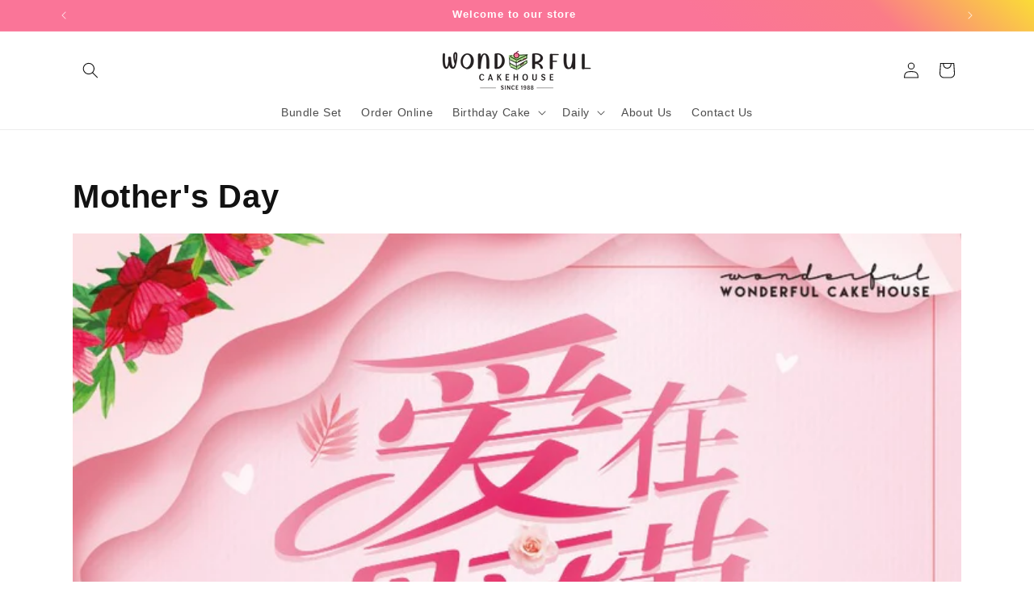

--- FILE ---
content_type: text/html; charset=utf-8
request_url: https://www.wonderfulcake.com.my/blogs/mothers-day
body_size: 32769
content:
<!doctype html>
<html class="no-js" lang="en">
  <head>
    <!-- Meta Pixel Code -->
<script>
!function(f,b,e,v,n,t,s)
{if(f.fbq)return;n=f.fbq=function(){n.callMethod?
n.callMethod.apply(n,arguments):n.queue.push(arguments)};
if(!f._fbq)f._fbq=n;n.push=n;n.loaded=!0;n.version='2.0';
n.queue=[];t=b.createElement(e);t.async=!0;
t.src=v;s=b.getElementsByTagName(e)[0];
s.parentNode.insertBefore(t,s)}(window, document,'script',
'https://connect.facebook.net/en_US/fbevents.js');
fbq('init', '239558378900037');
fbq('track', 'PageView');
</script>
<noscript><img height="1" width="1" style="display:none"
src="https://www.facebook.com/tr?id=239558378900037&ev=PageView&noscript=1"
/></noscript>
<!-- End Meta Pixel Code -->
    
    <meta charset="utf-8">
    <meta http-equiv="X-UA-Compatible" content="IE=edge">
    <meta name="viewport" content="width=device-width,initial-scale=1">
    <meta name="theme-color" content="">
    <link rel="canonical" href="https://www.wonderfulcake.com.my/blogs/mothers-day"><link rel="icon" type="image/png" href="//www.wonderfulcake.com.my/cdn/shop/files/WCake-Website-Favicon_9e48a163-02f7-4bc9-a3f6-093f28c11f03.png?crop=center&height=32&v=1709605800&width=32"><title>
      Mother&#39;s Day
 &ndash; Wonderful Cake House</title>

    

    

<meta property="og:site_name" content="Wonderful Cake House">
<meta property="og:url" content="https://www.wonderfulcake.com.my/blogs/mothers-day">
<meta property="og:title" content="Mother&#39;s Day">
<meta property="og:type" content="website">
<meta property="og:description" content="Cake Delivery in Kuala Lumpur / Selangor! Indulge in a wide selection of Halal-certified cakes, pastries, and bespoke desserts crafted with love and passion. Serving smiles for over 30 years, we&#39;re your go-to destination for unforgettable treats. Visit us for a taste of joy!"><meta property="og:image" content="http://www.wonderfulcake.com.my/cdn/shop/files/WCake-Website-Logo-523x132pxpx.png?height=628&pad_color=ffffff&v=1707809874&width=1200">
  <meta property="og:image:secure_url" content="https://www.wonderfulcake.com.my/cdn/shop/files/WCake-Website-Logo-523x132pxpx.png?height=628&pad_color=ffffff&v=1707809874&width=1200">
  <meta property="og:image:width" content="1200">
  <meta property="og:image:height" content="628"><meta name="twitter:card" content="summary_large_image">
<meta name="twitter:title" content="Mother&#39;s Day">
<meta name="twitter:description" content="Cake Delivery in Kuala Lumpur / Selangor! Indulge in a wide selection of Halal-certified cakes, pastries, and bespoke desserts crafted with love and passion. Serving smiles for over 30 years, we&#39;re your go-to destination for unforgettable treats. Visit us for a taste of joy!">


    <script src="//www.wonderfulcake.com.my/cdn/shop/t/43/assets/constants.js?v=58251544750838685771708937344" defer="defer"></script>
    <script src="//www.wonderfulcake.com.my/cdn/shop/t/43/assets/pubsub.js?v=158357773527763999511708937344" defer="defer"></script>
    <script src="//www.wonderfulcake.com.my/cdn/shop/t/43/assets/global.js?v=37284204640041572741708937344" defer="defer"></script><script src="//www.wonderfulcake.com.my/cdn/shop/t/43/assets/animations.js?v=88693664871331136111708937343" defer="defer"></script><script>window.performance && window.performance.mark && window.performance.mark('shopify.content_for_header.start');</script><meta name="google-site-verification" content="p019LL2aXba3vQTLaRZUkpwtlRu3QOz4-hOJzhxts08">
<meta name="facebook-domain-verification" content="xuw1erljprxoqivmwmrmh4az8hc06t">
<meta id="shopify-digital-wallet" name="shopify-digital-wallet" content="/7163314261/digital_wallets/dialog">
<link rel="alternate" type="application/atom+xml" title="Feed" href="/blogs/mothers-day.atom" />
<link rel="next" href="/blogs/mothers-day?page=2">
<script async="async" src="/checkouts/internal/preloads.js?locale=en-MY"></script>
<script id="shopify-features" type="application/json">{"accessToken":"47afe598e3a643182940b3e3032c79a5","betas":["rich-media-storefront-analytics"],"domain":"www.wonderfulcake.com.my","predictiveSearch":true,"shopId":7163314261,"locale":"en"}</script>
<script>var Shopify = Shopify || {};
Shopify.shop = "wonderful-cake.myshopify.com";
Shopify.locale = "en";
Shopify.currency = {"active":"MYR","rate":"1.0"};
Shopify.country = "MY";
Shopify.theme = {"name":"Dawn NEWLY CODED LATEST","id":165638930724,"schema_name":"Dawn","schema_version":"13.0.1","theme_store_id":887,"role":"main"};
Shopify.theme.handle = "null";
Shopify.theme.style = {"id":null,"handle":null};
Shopify.cdnHost = "www.wonderfulcake.com.my/cdn";
Shopify.routes = Shopify.routes || {};
Shopify.routes.root = "/";</script>
<script type="module">!function(o){(o.Shopify=o.Shopify||{}).modules=!0}(window);</script>
<script>!function(o){function n(){var o=[];function n(){o.push(Array.prototype.slice.apply(arguments))}return n.q=o,n}var t=o.Shopify=o.Shopify||{};t.loadFeatures=n(),t.autoloadFeatures=n()}(window);</script>
<script id="shop-js-analytics" type="application/json">{"pageType":"blog"}</script>
<script defer="defer" async type="module" src="//www.wonderfulcake.com.my/cdn/shopifycloud/shop-js/modules/v2/client.init-shop-cart-sync_WVOgQShq.en.esm.js"></script>
<script defer="defer" async type="module" src="//www.wonderfulcake.com.my/cdn/shopifycloud/shop-js/modules/v2/chunk.common_C_13GLB1.esm.js"></script>
<script defer="defer" async type="module" src="//www.wonderfulcake.com.my/cdn/shopifycloud/shop-js/modules/v2/chunk.modal_CLfMGd0m.esm.js"></script>
<script type="module">
  await import("//www.wonderfulcake.com.my/cdn/shopifycloud/shop-js/modules/v2/client.init-shop-cart-sync_WVOgQShq.en.esm.js");
await import("//www.wonderfulcake.com.my/cdn/shopifycloud/shop-js/modules/v2/chunk.common_C_13GLB1.esm.js");
await import("//www.wonderfulcake.com.my/cdn/shopifycloud/shop-js/modules/v2/chunk.modal_CLfMGd0m.esm.js");

  window.Shopify.SignInWithShop?.initShopCartSync?.({"fedCMEnabled":true,"windoidEnabled":true});

</script>
<script>(function() {
  var isLoaded = false;
  function asyncLoad() {
    if (isLoaded) return;
    isLoaded = true;
    var urls = ["https:\/\/cdn.shopify.com\/s\/files\/1\/0683\/1371\/0892\/files\/splmn-shopify-prod-August-31.min.js?v=1693985059\u0026shop=wonderful-cake.myshopify.com","\/\/www.powr.io\/powr.js?powr-token=wonderful-cake.myshopify.com\u0026external-type=shopify\u0026shop=wonderful-cake.myshopify.com","https:\/\/cdn.shopify.com\/s\/files\/1\/0071\/6331\/4261\/t\/23\/assets\/globo.options.init.js?v=1628336450\u0026shop=wonderful-cake.myshopify.com","https:\/\/statics2.kudobuzz.com\/widgets\/widgetloader.js?aid=65dc4ab05309042cc5a0bbe5\u0026apiKey=594a28ac7dc86ea1240e0f43\u0026shop=wonderful-cake.myshopify.com"];
    for (var i = 0; i < urls.length; i++) {
      var s = document.createElement('script');
      s.type = 'text/javascript';
      s.async = true;
      s.src = urls[i];
      var x = document.getElementsByTagName('script')[0];
      x.parentNode.insertBefore(s, x);
    }
  };
  if(window.attachEvent) {
    window.attachEvent('onload', asyncLoad);
  } else {
    window.addEventListener('load', asyncLoad, false);
  }
})();</script>
<script id="__st">var __st={"a":7163314261,"offset":28800,"reqid":"ec9cc796-e628-4b0c-b958-c22e3f0ffd95-1769551106","pageurl":"www.wonderfulcake.com.my\/blogs\/mothers-day","s":"blogs-23659675733","u":"ecea75693a48","p":"blog","rtyp":"blog","rid":23659675733};</script>
<script>window.ShopifyPaypalV4VisibilityTracking = true;</script>
<script id="captcha-bootstrap">!function(){'use strict';const t='contact',e='account',n='new_comment',o=[[t,t],['blogs',n],['comments',n],[t,'customer']],c=[[e,'customer_login'],[e,'guest_login'],[e,'recover_customer_password'],[e,'create_customer']],r=t=>t.map((([t,e])=>`form[action*='/${t}']:not([data-nocaptcha='true']) input[name='form_type'][value='${e}']`)).join(','),a=t=>()=>t?[...document.querySelectorAll(t)].map((t=>t.form)):[];function s(){const t=[...o],e=r(t);return a(e)}const i='password',u='form_key',d=['recaptcha-v3-token','g-recaptcha-response','h-captcha-response',i],f=()=>{try{return window.sessionStorage}catch{return}},m='__shopify_v',_=t=>t.elements[u];function p(t,e,n=!1){try{const o=window.sessionStorage,c=JSON.parse(o.getItem(e)),{data:r}=function(t){const{data:e,action:n}=t;return t[m]||n?{data:e,action:n}:{data:t,action:n}}(c);for(const[e,n]of Object.entries(r))t.elements[e]&&(t.elements[e].value=n);n&&o.removeItem(e)}catch(o){console.error('form repopulation failed',{error:o})}}const l='form_type',E='cptcha';function T(t){t.dataset[E]=!0}const w=window,h=w.document,L='Shopify',v='ce_forms',y='captcha';let A=!1;((t,e)=>{const n=(g='f06e6c50-85a8-45c8-87d0-21a2b65856fe',I='https://cdn.shopify.com/shopifycloud/storefront-forms-hcaptcha/ce_storefront_forms_captcha_hcaptcha.v1.5.2.iife.js',D={infoText:'Protected by hCaptcha',privacyText:'Privacy',termsText:'Terms'},(t,e,n)=>{const o=w[L][v],c=o.bindForm;if(c)return c(t,g,e,D).then(n);var r;o.q.push([[t,g,e,D],n]),r=I,A||(h.body.append(Object.assign(h.createElement('script'),{id:'captcha-provider',async:!0,src:r})),A=!0)});var g,I,D;w[L]=w[L]||{},w[L][v]=w[L][v]||{},w[L][v].q=[],w[L][y]=w[L][y]||{},w[L][y].protect=function(t,e){n(t,void 0,e),T(t)},Object.freeze(w[L][y]),function(t,e,n,w,h,L){const[v,y,A,g]=function(t,e,n){const i=e?o:[],u=t?c:[],d=[...i,...u],f=r(d),m=r(i),_=r(d.filter((([t,e])=>n.includes(e))));return[a(f),a(m),a(_),s()]}(w,h,L),I=t=>{const e=t.target;return e instanceof HTMLFormElement?e:e&&e.form},D=t=>v().includes(t);t.addEventListener('submit',(t=>{const e=I(t);if(!e)return;const n=D(e)&&!e.dataset.hcaptchaBound&&!e.dataset.recaptchaBound,o=_(e),c=g().includes(e)&&(!o||!o.value);(n||c)&&t.preventDefault(),c&&!n&&(function(t){try{if(!f())return;!function(t){const e=f();if(!e)return;const n=_(t);if(!n)return;const o=n.value;o&&e.removeItem(o)}(t);const e=Array.from(Array(32),(()=>Math.random().toString(36)[2])).join('');!function(t,e){_(t)||t.append(Object.assign(document.createElement('input'),{type:'hidden',name:u})),t.elements[u].value=e}(t,e),function(t,e){const n=f();if(!n)return;const o=[...t.querySelectorAll(`input[type='${i}']`)].map((({name:t})=>t)),c=[...d,...o],r={};for(const[a,s]of new FormData(t).entries())c.includes(a)||(r[a]=s);n.setItem(e,JSON.stringify({[m]:1,action:t.action,data:r}))}(t,e)}catch(e){console.error('failed to persist form',e)}}(e),e.submit())}));const S=(t,e)=>{t&&!t.dataset[E]&&(n(t,e.some((e=>e===t))),T(t))};for(const o of['focusin','change'])t.addEventListener(o,(t=>{const e=I(t);D(e)&&S(e,y())}));const B=e.get('form_key'),M=e.get(l),P=B&&M;t.addEventListener('DOMContentLoaded',(()=>{const t=y();if(P)for(const e of t)e.elements[l].value===M&&p(e,B);[...new Set([...A(),...v().filter((t=>'true'===t.dataset.shopifyCaptcha))])].forEach((e=>S(e,t)))}))}(h,new URLSearchParams(w.location.search),n,t,e,['guest_login'])})(!0,!0)}();</script>
<script integrity="sha256-4kQ18oKyAcykRKYeNunJcIwy7WH5gtpwJnB7kiuLZ1E=" data-source-attribution="shopify.loadfeatures" defer="defer" src="//www.wonderfulcake.com.my/cdn/shopifycloud/storefront/assets/storefront/load_feature-a0a9edcb.js" crossorigin="anonymous"></script>
<script data-source-attribution="shopify.dynamic_checkout.dynamic.init">var Shopify=Shopify||{};Shopify.PaymentButton=Shopify.PaymentButton||{isStorefrontPortableWallets:!0,init:function(){window.Shopify.PaymentButton.init=function(){};var t=document.createElement("script");t.src="https://www.wonderfulcake.com.my/cdn/shopifycloud/portable-wallets/latest/portable-wallets.en.js",t.type="module",document.head.appendChild(t)}};
</script>
<script data-source-attribution="shopify.dynamic_checkout.buyer_consent">
  function portableWalletsHideBuyerConsent(e){var t=document.getElementById("shopify-buyer-consent"),n=document.getElementById("shopify-subscription-policy-button");t&&n&&(t.classList.add("hidden"),t.setAttribute("aria-hidden","true"),n.removeEventListener("click",e))}function portableWalletsShowBuyerConsent(e){var t=document.getElementById("shopify-buyer-consent"),n=document.getElementById("shopify-subscription-policy-button");t&&n&&(t.classList.remove("hidden"),t.removeAttribute("aria-hidden"),n.addEventListener("click",e))}window.Shopify?.PaymentButton&&(window.Shopify.PaymentButton.hideBuyerConsent=portableWalletsHideBuyerConsent,window.Shopify.PaymentButton.showBuyerConsent=portableWalletsShowBuyerConsent);
</script>
<script data-source-attribution="shopify.dynamic_checkout.cart.bootstrap">document.addEventListener("DOMContentLoaded",(function(){function t(){return document.querySelector("shopify-accelerated-checkout-cart, shopify-accelerated-checkout")}if(t())Shopify.PaymentButton.init();else{new MutationObserver((function(e,n){t()&&(Shopify.PaymentButton.init(),n.disconnect())})).observe(document.body,{childList:!0,subtree:!0})}}));
</script>
<script id="sections-script" data-sections="header" defer="defer" src="//www.wonderfulcake.com.my/cdn/shop/t/43/compiled_assets/scripts.js?v=6370"></script>
<script>window.performance && window.performance.mark && window.performance.mark('shopify.content_for_header.end');</script>


    <style data-shopify>
      
      
      
      
      

      
        :root,
        .color-scheme-1 {
          --color-background: 255,255,255;
        
          --gradient-background: #ffffff;
        

        

        --color-foreground: 18,18,18;
        --color-background-contrast: 191,191,191;
        --color-shadow: 250,117,152;
        --color-button: 250,117,152;
        --color-button-text: 255,255,255;
        --color-secondary-button: 255,255,255;
        --color-secondary-button-text: 250,117,152;
        --color-link: 250,117,152;
        --color-badge-foreground: 18,18,18;
        --color-badge-background: 255,255,255;
        --color-badge-border: 18,18,18;
        --payment-terms-background-color: rgb(255 255 255);
      }
      
        
        .color-scheme-2 {
          --color-background: 245,245,245;
        
          --gradient-background: #f5f5f5;
        

        

        --color-foreground: 170,218,145;
        --color-background-contrast: 181,181,181;
        --color-shadow: 18,18,18;
        --color-button: 170,218,145;
        --color-button-text: 245,245,245;
        --color-secondary-button: 245,245,245;
        --color-secondary-button-text: 18,18,18;
        --color-link: 18,18,18;
        --color-badge-foreground: 170,218,145;
        --color-badge-background: 245,245,245;
        --color-badge-border: 170,218,145;
        --payment-terms-background-color: rgb(245 245 245);
      }
      
        
        .color-scheme-3 {
          --color-background: 36,40,51;
        
          --gradient-background: #242833;
        

        

        --color-foreground: 255,255,255;
        --color-background-contrast: 47,52,66;
        --color-shadow: 18,18,18;
        --color-button: 255,255,255;
        --color-button-text: 0,0,0;
        --color-secondary-button: 36,40,51;
        --color-secondary-button-text: 255,255,255;
        --color-link: 255,255,255;
        --color-badge-foreground: 255,255,255;
        --color-badge-background: 36,40,51;
        --color-badge-border: 255,255,255;
        --payment-terms-background-color: rgb(36 40 51);
      }
      
        
        .color-scheme-4 {
          --color-background: 18,18,18;
        
          --gradient-background: #121212;
        

        

        --color-foreground: 255,255,255;
        --color-background-contrast: 146,146,146;
        --color-shadow: 18,18,18;
        --color-button: 255,255,255;
        --color-button-text: 18,18,18;
        --color-secondary-button: 18,18,18;
        --color-secondary-button-text: 255,255,255;
        --color-link: 255,255,255;
        --color-badge-foreground: 255,255,255;
        --color-badge-background: 18,18,18;
        --color-badge-border: 255,255,255;
        --payment-terms-background-color: rgb(18 18 18);
      }
      
        
        .color-scheme-5 {
          --color-background: 51,79,180;
        
          --gradient-background: #334fb4;
        

        

        --color-foreground: 255,255,255;
        --color-background-contrast: 23,35,81;
        --color-shadow: 18,18,18;
        --color-button: 255,255,255;
        --color-button-text: 51,79,180;
        --color-secondary-button: 51,79,180;
        --color-secondary-button-text: 255,255,255;
        --color-link: 255,255,255;
        --color-badge-foreground: 255,255,255;
        --color-badge-background: 51,79,180;
        --color-badge-border: 255,255,255;
        --payment-terms-background-color: rgb(51 79 180);
      }
      
        
        .color-scheme-7ca8244e-e834-4b50-991c-c15e13a14606 {
          --color-background: 250,117,152;
        
          --gradient-background: linear-gradient(222deg, rgba(250, 220, 54, 1), rgba(250, 124, 136, 1) 10%, rgba(250, 117, 152, 1) 21%);
        

        

        --color-foreground: 255,255,255;
        --color-background-contrast: 231,8,67;
        --color-shadow: 170,218,145;
        --color-button: 250,117,152;
        --color-button-text: 255,255,255;
        --color-secondary-button: 250,117,152;
        --color-secondary-button-text: 170,218,145;
        --color-link: 170,218,145;
        --color-badge-foreground: 255,255,255;
        --color-badge-background: 250,117,152;
        --color-badge-border: 255,255,255;
        --payment-terms-background-color: rgb(250 117 152);
      }
      
        
        .color-scheme-9f685294-3773-4671-ba4f-c42eae118dc4 {
          --color-background: 255,255,255;
        
          --gradient-background: #ffffff;
        

        

        --color-foreground: 18,18,18;
        --color-background-contrast: 191,191,191;
        --color-shadow: 250,117,152;
        --color-button: 250,117,152;
        --color-button-text: 255,255,255;
        --color-secondary-button: 255,255,255;
        --color-secondary-button-text: 250,117,152;
        --color-link: 250,117,152;
        --color-badge-foreground: 18,18,18;
        --color-badge-background: 255,255,255;
        --color-badge-border: 18,18,18;
        --payment-terms-background-color: rgb(255 255 255);
      }
      
        
        .color-scheme-ecc7f738-eb88-4afe-97dd-b0092f809c01 {
          --color-background: 253,234,196;
        
          --gradient-background: #fdeac4;
        

        

        --color-foreground: 0,0,0;
        --color-background-contrast: 249,190,73;
        --color-shadow: 250,117,152;
        --color-button: 250,117,152;
        --color-button-text: 255,255,255;
        --color-secondary-button: 253,234,196;
        --color-secondary-button-text: 250,117,152;
        --color-link: 250,117,152;
        --color-badge-foreground: 0,0,0;
        --color-badge-background: 253,234,196;
        --color-badge-border: 0,0,0;
        --payment-terms-background-color: rgb(253 234 196);
      }
      
        
        .color-scheme-6b492a4a-ef04-4d70-ad30-6fed108272e1 {
          --color-background: 255,255,255;
        
          --gradient-background: radial-gradient(rgba(255, 154, 98, 1), rgba(255, 204, 75, 1) 100%);
        

        

        --color-foreground: 18,18,18;
        --color-background-contrast: 191,191,191;
        --color-shadow: 250,117,152;
        --color-button: 250,117,152;
        --color-button-text: 255,255,255;
        --color-secondary-button: 255,255,255;
        --color-secondary-button-text: 250,117,152;
        --color-link: 250,117,152;
        --color-badge-foreground: 18,18,18;
        --color-badge-background: 255,255,255;
        --color-badge-border: 18,18,18;
        --payment-terms-background-color: rgb(255 255 255);
      }
      

      body, .color-scheme-1, .color-scheme-2, .color-scheme-3, .color-scheme-4, .color-scheme-5, .color-scheme-7ca8244e-e834-4b50-991c-c15e13a14606, .color-scheme-9f685294-3773-4671-ba4f-c42eae118dc4, .color-scheme-ecc7f738-eb88-4afe-97dd-b0092f809c01, .color-scheme-6b492a4a-ef04-4d70-ad30-6fed108272e1 {
        color: rgba(var(--color-foreground), 0.75);
        background-color: rgb(var(--color-background));
      }

      :root {
        --font-body-family: Helvetica, Arial, sans-serif;
        --font-body-style: normal;
        --font-body-weight: 400;
        --font-body-weight-bold: 700;

        --font-heading-family: Helvetica, Arial, sans-serif;
        --font-heading-style: normal;
        --font-heading-weight: 700;

        --font-body-scale: 1.0;
        --font-heading-scale: 1.0;

        --media-padding: px;
        --media-border-opacity: 0.05;
        --media-border-width: 1px;
        --media-radius: 0px;
        --media-shadow-opacity: 0.0;
        --media-shadow-horizontal-offset: 0px;
        --media-shadow-vertical-offset: 4px;
        --media-shadow-blur-radius: 5px;
        --media-shadow-visible: 0;

        --page-width: 120rem;
        --page-width-margin: 0rem;

        --product-card-image-padding: 0.0rem;
        --product-card-corner-radius: 0.0rem;
        --product-card-text-alignment: left;
        --product-card-border-width: 0.0rem;
        --product-card-border-opacity: 0.1;
        --product-card-shadow-opacity: 0.0;
        --product-card-shadow-visible: 0;
        --product-card-shadow-horizontal-offset: 0.0rem;
        --product-card-shadow-vertical-offset: 0.4rem;
        --product-card-shadow-blur-radius: 0.5rem;

        --collection-card-image-padding: 0.0rem;
        --collection-card-corner-radius: 0.0rem;
        --collection-card-text-alignment: left;
        --collection-card-border-width: 0.0rem;
        --collection-card-border-opacity: 0.1;
        --collection-card-shadow-opacity: 0.0;
        --collection-card-shadow-visible: 0;
        --collection-card-shadow-horizontal-offset: 0.0rem;
        --collection-card-shadow-vertical-offset: 0.4rem;
        --collection-card-shadow-blur-radius: 0.5rem;

        --blog-card-image-padding: 0.0rem;
        --blog-card-corner-radius: 0.0rem;
        --blog-card-text-alignment: left;
        --blog-card-border-width: 0.0rem;
        --blog-card-border-opacity: 0.1;
        --blog-card-shadow-opacity: 0.0;
        --blog-card-shadow-visible: 0;
        --blog-card-shadow-horizontal-offset: 0.0rem;
        --blog-card-shadow-vertical-offset: 0.4rem;
        --blog-card-shadow-blur-radius: 0.5rem;

        --badge-corner-radius: 4.0rem;

        --popup-border-width: 1px;
        --popup-border-opacity: 0.1;
        --popup-corner-radius: 0px;
        --popup-shadow-opacity: 0.05;
        --popup-shadow-horizontal-offset: 0px;
        --popup-shadow-vertical-offset: 4px;
        --popup-shadow-blur-radius: 5px;

        --drawer-border-width: 1px;
        --drawer-border-opacity: 0.1;
        --drawer-shadow-opacity: 0.0;
        --drawer-shadow-horizontal-offset: 0px;
        --drawer-shadow-vertical-offset: 4px;
        --drawer-shadow-blur-radius: 5px;

        --spacing-sections-desktop: 0px;
        --spacing-sections-mobile: 0px;

        --grid-desktop-vertical-spacing: 8px;
        --grid-desktop-horizontal-spacing: 8px;
        --grid-mobile-vertical-spacing: 4px;
        --grid-mobile-horizontal-spacing: 4px;

        --text-boxes-border-opacity: 0.1;
        --text-boxes-border-width: 0px;
        --text-boxes-radius: 0px;
        --text-boxes-shadow-opacity: 0.0;
        --text-boxes-shadow-visible: 0;
        --text-boxes-shadow-horizontal-offset: 0px;
        --text-boxes-shadow-vertical-offset: 4px;
        --text-boxes-shadow-blur-radius: 5px;

        --buttons-radius: 22px;
        --buttons-radius-outset: 23px;
        --buttons-border-width: 1px;
        --buttons-border-opacity: 1.0;
        --buttons-shadow-opacity: 0.0;
        --buttons-shadow-visible: 0;
        --buttons-shadow-horizontal-offset: 0px;
        --buttons-shadow-vertical-offset: 4px;
        --buttons-shadow-blur-radius: 5px;
        --buttons-border-offset: 0.3px;

        --inputs-radius: 0px;
        --inputs-border-width: 1px;
        --inputs-border-opacity: 0.55;
        --inputs-shadow-opacity: 0.0;
        --inputs-shadow-horizontal-offset: 0px;
        --inputs-margin-offset: 0px;
        --inputs-shadow-vertical-offset: 4px;
        --inputs-shadow-blur-radius: 5px;
        --inputs-radius-outset: 0px;

        --variant-pills-radius: 40px;
        --variant-pills-border-width: 1px;
        --variant-pills-border-opacity: 0.55;
        --variant-pills-shadow-opacity: 0.0;
        --variant-pills-shadow-horizontal-offset: 0px;
        --variant-pills-shadow-vertical-offset: 4px;
        --variant-pills-shadow-blur-radius: 5px;
      }

      *,
      *::before,
      *::after {
        box-sizing: inherit;
      }

      html {
        box-sizing: border-box;
        font-size: calc(var(--font-body-scale) * 62.5%);
        height: 100%;
      }

      body {
        display: grid;
        grid-template-rows: auto auto 1fr auto;
        grid-template-columns: 100%;
        min-height: 100%;
        margin: 0;
        font-size: 1.5rem;
        letter-spacing: 0.06rem;
        line-height: calc(1 + 0.8 / var(--font-body-scale));
        font-family: var(--font-body-family);
        font-style: var(--font-body-style);
        font-weight: var(--font-body-weight);
      }

      @media screen and (min-width: 750px) {
        body {
          font-size: 1.6rem;
        }
      }
    </style>

    <link href="//www.wonderfulcake.com.my/cdn/shop/t/43/assets/base.css?v=76774032014102181671708937574" rel="stylesheet" type="text/css" media="all" />
<link
        rel="stylesheet"
        href="//www.wonderfulcake.com.my/cdn/shop/t/43/assets/component-predictive-search.css?v=118923337488134913561708937344"
        media="print"
        onload="this.media='all'"
      ><script>
      document.documentElement.className = document.documentElement.className.replace('no-js', 'js');
      if (Shopify.designMode) {
        document.documentElement.classList.add('shopify-design-mode');
      }
    </script>
  <!-- BEGIN app block: shopify://apps/kudobuzz-reviews/blocks/scripts/f56a1240-13ad-4309-8167-3248665cd1f3 -->

<script
src="https://statics2.kudobuzz.com/widgets/widgetloader.js?aid=65dc4ab05309042cc5a0bbe5&apiKey=65dc4ab05309043049a0bbde" type="text/javascript" async="async">
</script>

<script data-kb-reviews-type="kudobuzz-site-reviews" type="application/json">
{"data":[{"id":"663c71a97709ad6565846650","business_id":"65dc4ab05309042cc5a0bbe5","external_unique_id":[],"is_business":true,"state":{"type":"published"},"platform":"kudobuzz","source":"checkout","message":"Always satisfied with your quality cakes","rating":5,"vote":{},"reviewer":{"id":"663c71a97709ad675484664e","channel":"email","display_name":"Jenny Yap","email":"jennyyapnn@gmail.com","verified":true,"created_at":"2024-05-09T06:48:09.538Z","updated_at":"2024-05-09T06:48:09.539Z"},"images":[],"criteria":[],"comments":[],"created_at":"2024-05-09T06:48:09.747Z","updated_at":"2024-05-14T03:56:33.172Z","created_at_platform":"2024-05-09T06:48:09.250Z","external_review_id":{},"external_channel_id":[],"media":[],"is_featured":false,"topics":[],"keywords":[],"linked_entities":[]},{"id":"663b487cf76fa83528d4a7b3","business_id":"65dc4ab05309042cc5a0bbe5","external_unique_id":[],"is_business":true,"state":{"type":"published"},"platform":"kudobuzz","source":"checkout","message":"easy to order ","rating":5,"vote":{},"reviewer":{"id":"663b487cf76fa872c3d4a7b1","channel":"email","display_name":"YOKE CHOO LEE","email":"nglong2011@gmail.com","verified":true,"created_at":"2024-05-08T09:40:12.244Z","updated_at":"2024-05-08T09:40:12.244Z"},"images":[],"criteria":[],"comments":[],"created_at":"2024-05-08T09:40:12.266Z","updated_at":"2024-05-14T03:56:33.173Z","created_at_platform":"2024-05-08T09:40:12.152Z","external_review_id":{},"external_channel_id":[],"media":[],"is_featured":false,"topics":[],"keywords":[],"linked_entities":[]},{"id":"6638977d0b4b9c0081224664","business_id":"65dc4ab05309042cc5a0bbe5","external_unique_id":[],"is_business":true,"ip":"2001:e68:63e0:d701:b99f:da40:e2c8:9bd4","country":"AU","browser":"Chrome","device":"Apple Mac","country_code":"AU","state":{"type":"published"},"platform":"kudobuzz","source":"checkout","message":"Easy to make order online, hassle free.","rating":5,"vote":{},"reviewer":{"id":"6638977c0b4b9c8a31224662","channel":"email","display_name":"Mary Chong","email":"maryc168@yahoo.com","verified":true,"created_at":"2024-05-06T08:40:28.978Z","updated_at":"2024-05-06T08:40:28.978Z"},"images":[],"criteria":[],"comments":[],"created_at":"2024-05-06T08:40:29.003Z","updated_at":"2024-05-14T03:56:33.174Z","created_at_platform":"2024-05-06T08:40:28.855Z","external_review_id":{},"external_channel_id":[],"media":[],"is_featured":false,"topics":[],"keywords":[],"linked_entities":[]},{"id":"6627234d9c9769554737a561","business_id":"65dc4ab05309042cc5a0bbe5","external_unique_id":[],"is_business":true,"state":{"type":"published"},"platform":"kudobuzz","source":"checkout","message":"tq for your service to bring a smile","rating":5,"vote":{},"reviewer":{"id":"6627234d9c9769b52837a55f","channel":"email","display_name":"suhaili Abd Rahman","email":"suharazman@gmail.com","verified":true,"created_at":"2024-04-23T02:56:13.197Z","updated_at":"2024-04-23T02:56:13.197Z"},"images":[],"criteria":[],"comments":[],"created_at":"2024-04-23T02:56:13.289Z","updated_at":"2024-05-14T03:56:33.174Z","created_at_platform":"2024-04-23T02:56:12.886Z","external_review_id":{},"external_channel_id":[],"media":[],"is_featured":false,"topics":[],"keywords":[],"linked_entities":[]},{"id":"660b66472a7661c9deff9a94","business_id":"65dc4ab05309042cc5a0bbe5","external_unique_id":[],"is_business":true,"ip":"2001:e68:63e0:d701:b99f:da40:e2c8:9bd4","country":"AU","browser":"Chrome","device":"Apple Mac","country_code":"AU","state":{"type":"published"},"platform":"kudobuzz","source":"checkout","message":"ONLINE SUPPORT IS GREAT","rating":5,"vote":{},"reviewer":{"id":"660b66472a7661ede9ff9a92","channel":"email","display_name":"CH Wong","email":"cheauhui.wong@audemarspiguet.com","verified":true,"created_at":"2024-04-02T01:58:31.494Z","updated_at":"2024-04-02T01:58:31.494Z"},"images":[],"criteria":[],"comments":[],"created_at":"2024-04-02T01:58:31.506Z","updated_at":"2024-05-14T03:56:33.174Z","created_at_platform":"2024-04-02T01:58:31.319Z","external_review_id":{},"external_channel_id":[],"media":[],"is_featured":false,"topics":[],"keywords":[],"linked_entities":[]}],"metadata":{"count":7,"average":"5.0","rating":{"5":7}}}
</script>
<script data-kb-reviews-type="kudobuzz-products-reviews" type="application/json">
{"data":[{"id":"66bc191c699017f2976e8543","business_id":"65dc4ab05309042cc5a0bbe5","external_unique_id":["2461076455509"],"external_order_id":"66a8d1090974be83506c4af8","is_business":false,"state":{"type":"published"},"platform":"kudobuzz","source":"apm","message":"A taste that was craved for so long. Satisfaction to the max!","rating":5,"vote":{},"reviewer":{"id":"66bc191c699017f1846e8541","external_reviewer_id":"piksiew220374@gmail.com","channel":"email","display_name":"Yeesun Lai","email":"yeesunlai1006@gmail.com","verified":true,"created_at":"2024-08-14T02:40:28.261Z","updated_at":"2024-08-14T02:40:28.261Z"},"images":[],"criteria":[],"comments":[],"created_at":"2024-08-14T02:40:28.278Z","updated_at":"2024-08-14T02:40:28.278Z","created_at_platform":"2024-08-14T02:40:28.165Z","external_review_id":{},"external_channel_id":[],"media":[],"is_featured":false,"topics":[],"keywords":[],"linked_entities":[]},{"id":"66a6ea80dedf677b5f4abaf8","business_id":"65dc4ab05309042cc5a0bbe5","external_unique_id":["9221576950052"],"external_order_id":"667272c30eef2b7236dc60c6","is_business":false,"state":{"type":"published"},"platform":"kudobuzz","source":"apm","message":"Nice and good deals ","rating":5,"vote":{},"reviewer":{"id":"66a6ea80dedf67f7ee4abaf6","external_reviewer_id":"liyanashairah@gmail.com","channel":"email","display_name":"Yeoh Siam Luan","email":"ytslyeoh87@gmail.com","verified":true,"created_at":"2024-07-29T01:04:00.411Z","updated_at":"2024-07-29T01:04:00.411Z"},"images":[],"criteria":[],"comments":[],"created_at":"2024-07-29T01:04:00.437Z","updated_at":"2024-07-29T01:04:00.437Z","created_at_platform":"2024-07-29T01:04:00.321Z","external_review_id":{},"external_channel_id":[],"media":[],"is_featured":false,"topics":[],"keywords":[],"linked_entities":[]},{"id":"6669681e10acb25e3782100b","business_id":"65dc4ab05309042cc5a0bbe5","external_unique_id":["9266891948324"],"external_order_id":"66544bbdb1e41c4520a0dd64","is_business":false,"state":{"type":"published"},"platform":"kudobuzz","source":"apm","message":"my family all time favorite","rating":5,"vote":{},"reviewer":{"id":"6669681e10acb24585821009","external_reviewer_id":"shanice_csy@hotmail.com","channel":"email","display_name":"Evelyn Tan","email":"evelyntsc86@gmail.com","verified":true,"created_at":"2024-06-12T09:19:26.444Z","updated_at":"2024-06-12T09:19:26.444Z"},"images":[],"criteria":[],"comments":[],"created_at":"2024-06-12T09:19:26.469Z","updated_at":"2024-06-12T09:19:26.469Z","created_at_platform":"2024-06-12T09:19:26.345Z","external_review_id":{},"external_channel_id":[],"media":[],"is_featured":false,"topics":[],"keywords":[],"linked_entities":[]}],"metadata":{"count":3,"average":"5.0","rating":{"5":3}}}
</script>


<!-- END app block --><script src="https://cdn.shopify.com/extensions/019b92df-1966-750c-943d-a8ced4b05ac2/option-cli3-369/assets/gpomain.js" type="text/javascript" defer="defer"></script>
<link href="https://monorail-edge.shopifysvc.com" rel="dns-prefetch">
<script>(function(){if ("sendBeacon" in navigator && "performance" in window) {try {var session_token_from_headers = performance.getEntriesByType('navigation')[0].serverTiming.find(x => x.name == '_s').description;} catch {var session_token_from_headers = undefined;}var session_cookie_matches = document.cookie.match(/_shopify_s=([^;]*)/);var session_token_from_cookie = session_cookie_matches && session_cookie_matches.length === 2 ? session_cookie_matches[1] : "";var session_token = session_token_from_headers || session_token_from_cookie || "";function handle_abandonment_event(e) {var entries = performance.getEntries().filter(function(entry) {return /monorail-edge.shopifysvc.com/.test(entry.name);});if (!window.abandonment_tracked && entries.length === 0) {window.abandonment_tracked = true;var currentMs = Date.now();var navigation_start = performance.timing.navigationStart;var payload = {shop_id: 7163314261,url: window.location.href,navigation_start,duration: currentMs - navigation_start,session_token,page_type: "blog"};window.navigator.sendBeacon("https://monorail-edge.shopifysvc.com/v1/produce", JSON.stringify({schema_id: "online_store_buyer_site_abandonment/1.1",payload: payload,metadata: {event_created_at_ms: currentMs,event_sent_at_ms: currentMs}}));}}window.addEventListener('pagehide', handle_abandonment_event);}}());</script>
<script id="web-pixels-manager-setup">(function e(e,d,r,n,o){if(void 0===o&&(o={}),!Boolean(null===(a=null===(i=window.Shopify)||void 0===i?void 0:i.analytics)||void 0===a?void 0:a.replayQueue)){var i,a;window.Shopify=window.Shopify||{};var t=window.Shopify;t.analytics=t.analytics||{};var s=t.analytics;s.replayQueue=[],s.publish=function(e,d,r){return s.replayQueue.push([e,d,r]),!0};try{self.performance.mark("wpm:start")}catch(e){}var l=function(){var e={modern:/Edge?\/(1{2}[4-9]|1[2-9]\d|[2-9]\d{2}|\d{4,})\.\d+(\.\d+|)|Firefox\/(1{2}[4-9]|1[2-9]\d|[2-9]\d{2}|\d{4,})\.\d+(\.\d+|)|Chrom(ium|e)\/(9{2}|\d{3,})\.\d+(\.\d+|)|(Maci|X1{2}).+ Version\/(15\.\d+|(1[6-9]|[2-9]\d|\d{3,})\.\d+)([,.]\d+|)( \(\w+\)|)( Mobile\/\w+|) Safari\/|Chrome.+OPR\/(9{2}|\d{3,})\.\d+\.\d+|(CPU[ +]OS|iPhone[ +]OS|CPU[ +]iPhone|CPU IPhone OS|CPU iPad OS)[ +]+(15[._]\d+|(1[6-9]|[2-9]\d|\d{3,})[._]\d+)([._]\d+|)|Android:?[ /-](13[3-9]|1[4-9]\d|[2-9]\d{2}|\d{4,})(\.\d+|)(\.\d+|)|Android.+Firefox\/(13[5-9]|1[4-9]\d|[2-9]\d{2}|\d{4,})\.\d+(\.\d+|)|Android.+Chrom(ium|e)\/(13[3-9]|1[4-9]\d|[2-9]\d{2}|\d{4,})\.\d+(\.\d+|)|SamsungBrowser\/([2-9]\d|\d{3,})\.\d+/,legacy:/Edge?\/(1[6-9]|[2-9]\d|\d{3,})\.\d+(\.\d+|)|Firefox\/(5[4-9]|[6-9]\d|\d{3,})\.\d+(\.\d+|)|Chrom(ium|e)\/(5[1-9]|[6-9]\d|\d{3,})\.\d+(\.\d+|)([\d.]+$|.*Safari\/(?![\d.]+ Edge\/[\d.]+$))|(Maci|X1{2}).+ Version\/(10\.\d+|(1[1-9]|[2-9]\d|\d{3,})\.\d+)([,.]\d+|)( \(\w+\)|)( Mobile\/\w+|) Safari\/|Chrome.+OPR\/(3[89]|[4-9]\d|\d{3,})\.\d+\.\d+|(CPU[ +]OS|iPhone[ +]OS|CPU[ +]iPhone|CPU IPhone OS|CPU iPad OS)[ +]+(10[._]\d+|(1[1-9]|[2-9]\d|\d{3,})[._]\d+)([._]\d+|)|Android:?[ /-](13[3-9]|1[4-9]\d|[2-9]\d{2}|\d{4,})(\.\d+|)(\.\d+|)|Mobile Safari.+OPR\/([89]\d|\d{3,})\.\d+\.\d+|Android.+Firefox\/(13[5-9]|1[4-9]\d|[2-9]\d{2}|\d{4,})\.\d+(\.\d+|)|Android.+Chrom(ium|e)\/(13[3-9]|1[4-9]\d|[2-9]\d{2}|\d{4,})\.\d+(\.\d+|)|Android.+(UC? ?Browser|UCWEB|U3)[ /]?(15\.([5-9]|\d{2,})|(1[6-9]|[2-9]\d|\d{3,})\.\d+)\.\d+|SamsungBrowser\/(5\.\d+|([6-9]|\d{2,})\.\d+)|Android.+MQ{2}Browser\/(14(\.(9|\d{2,})|)|(1[5-9]|[2-9]\d|\d{3,})(\.\d+|))(\.\d+|)|K[Aa][Ii]OS\/(3\.\d+|([4-9]|\d{2,})\.\d+)(\.\d+|)/},d=e.modern,r=e.legacy,n=navigator.userAgent;return n.match(d)?"modern":n.match(r)?"legacy":"unknown"}(),u="modern"===l?"modern":"legacy",c=(null!=n?n:{modern:"",legacy:""})[u],f=function(e){return[e.baseUrl,"/wpm","/b",e.hashVersion,"modern"===e.buildTarget?"m":"l",".js"].join("")}({baseUrl:d,hashVersion:r,buildTarget:u}),m=function(e){var d=e.version,r=e.bundleTarget,n=e.surface,o=e.pageUrl,i=e.monorailEndpoint;return{emit:function(e){var a=e.status,t=e.errorMsg,s=(new Date).getTime(),l=JSON.stringify({metadata:{event_sent_at_ms:s},events:[{schema_id:"web_pixels_manager_load/3.1",payload:{version:d,bundle_target:r,page_url:o,status:a,surface:n,error_msg:t},metadata:{event_created_at_ms:s}}]});if(!i)return console&&console.warn&&console.warn("[Web Pixels Manager] No Monorail endpoint provided, skipping logging."),!1;try{return self.navigator.sendBeacon.bind(self.navigator)(i,l)}catch(e){}var u=new XMLHttpRequest;try{return u.open("POST",i,!0),u.setRequestHeader("Content-Type","text/plain"),u.send(l),!0}catch(e){return console&&console.warn&&console.warn("[Web Pixels Manager] Got an unhandled error while logging to Monorail."),!1}}}}({version:r,bundleTarget:l,surface:e.surface,pageUrl:self.location.href,monorailEndpoint:e.monorailEndpoint});try{o.browserTarget=l,function(e){var d=e.src,r=e.async,n=void 0===r||r,o=e.onload,i=e.onerror,a=e.sri,t=e.scriptDataAttributes,s=void 0===t?{}:t,l=document.createElement("script"),u=document.querySelector("head"),c=document.querySelector("body");if(l.async=n,l.src=d,a&&(l.integrity=a,l.crossOrigin="anonymous"),s)for(var f in s)if(Object.prototype.hasOwnProperty.call(s,f))try{l.dataset[f]=s[f]}catch(e){}if(o&&l.addEventListener("load",o),i&&l.addEventListener("error",i),u)u.appendChild(l);else{if(!c)throw new Error("Did not find a head or body element to append the script");c.appendChild(l)}}({src:f,async:!0,onload:function(){if(!function(){var e,d;return Boolean(null===(d=null===(e=window.Shopify)||void 0===e?void 0:e.analytics)||void 0===d?void 0:d.initialized)}()){var d=window.webPixelsManager.init(e)||void 0;if(d){var r=window.Shopify.analytics;r.replayQueue.forEach((function(e){var r=e[0],n=e[1],o=e[2];d.publishCustomEvent(r,n,o)})),r.replayQueue=[],r.publish=d.publishCustomEvent,r.visitor=d.visitor,r.initialized=!0}}},onerror:function(){return m.emit({status:"failed",errorMsg:"".concat(f," has failed to load")})},sri:function(e){var d=/^sha384-[A-Za-z0-9+/=]+$/;return"string"==typeof e&&d.test(e)}(c)?c:"",scriptDataAttributes:o}),m.emit({status:"loading"})}catch(e){m.emit({status:"failed",errorMsg:(null==e?void 0:e.message)||"Unknown error"})}}})({shopId: 7163314261,storefrontBaseUrl: "https://www.wonderfulcake.com.my",extensionsBaseUrl: "https://extensions.shopifycdn.com/cdn/shopifycloud/web-pixels-manager",monorailEndpoint: "https://monorail-edge.shopifysvc.com/unstable/produce_batch",surface: "storefront-renderer",enabledBetaFlags: ["2dca8a86"],webPixelsConfigList: [{"id":"851542308","configuration":"{\"config\":\"{\\\"pixel_id\\\":\\\"G-8DMRKQKC2K\\\",\\\"target_country\\\":\\\"MY\\\",\\\"gtag_events\\\":[{\\\"type\\\":\\\"begin_checkout\\\",\\\"action_label\\\":\\\"G-8DMRKQKC2K\\\"},{\\\"type\\\":\\\"search\\\",\\\"action_label\\\":\\\"G-8DMRKQKC2K\\\"},{\\\"type\\\":\\\"view_item\\\",\\\"action_label\\\":[\\\"G-8DMRKQKC2K\\\",\\\"MC-H17FDJCNTH\\\"]},{\\\"type\\\":\\\"purchase\\\",\\\"action_label\\\":[\\\"G-8DMRKQKC2K\\\",\\\"MC-H17FDJCNTH\\\"]},{\\\"type\\\":\\\"page_view\\\",\\\"action_label\\\":[\\\"G-8DMRKQKC2K\\\",\\\"MC-H17FDJCNTH\\\"]},{\\\"type\\\":\\\"add_payment_info\\\",\\\"action_label\\\":\\\"G-8DMRKQKC2K\\\"},{\\\"type\\\":\\\"add_to_cart\\\",\\\"action_label\\\":\\\"G-8DMRKQKC2K\\\"}],\\\"enable_monitoring_mode\\\":false}\"}","eventPayloadVersion":"v1","runtimeContext":"OPEN","scriptVersion":"b2a88bafab3e21179ed38636efcd8a93","type":"APP","apiClientId":1780363,"privacyPurposes":[],"dataSharingAdjustments":{"protectedCustomerApprovalScopes":["read_customer_address","read_customer_email","read_customer_name","read_customer_personal_data","read_customer_phone"]}},{"id":"281674020","configuration":"{\"pixel_id\":\"1398912910804259\",\"pixel_type\":\"facebook_pixel\",\"metaapp_system_user_token\":\"-\"}","eventPayloadVersion":"v1","runtimeContext":"OPEN","scriptVersion":"ca16bc87fe92b6042fbaa3acc2fbdaa6","type":"APP","apiClientId":2329312,"privacyPurposes":["ANALYTICS","MARKETING","SALE_OF_DATA"],"dataSharingAdjustments":{"protectedCustomerApprovalScopes":["read_customer_address","read_customer_email","read_customer_name","read_customer_personal_data","read_customer_phone"]}},{"id":"135069988","eventPayloadVersion":"v1","runtimeContext":"LAX","scriptVersion":"1","type":"CUSTOM","privacyPurposes":["MARKETING"],"name":"Meta pixel (migrated)"},{"id":"shopify-app-pixel","configuration":"{}","eventPayloadVersion":"v1","runtimeContext":"STRICT","scriptVersion":"0450","apiClientId":"shopify-pixel","type":"APP","privacyPurposes":["ANALYTICS","MARKETING"]},{"id":"shopify-custom-pixel","eventPayloadVersion":"v1","runtimeContext":"LAX","scriptVersion":"0450","apiClientId":"shopify-pixel","type":"CUSTOM","privacyPurposes":["ANALYTICS","MARKETING"]}],isMerchantRequest: false,initData: {"shop":{"name":"Wonderful Cake House","paymentSettings":{"currencyCode":"MYR"},"myshopifyDomain":"wonderful-cake.myshopify.com","countryCode":"MY","storefrontUrl":"https:\/\/www.wonderfulcake.com.my"},"customer":null,"cart":null,"checkout":null,"productVariants":[],"purchasingCompany":null},},"https://www.wonderfulcake.com.my/cdn","fcfee988w5aeb613cpc8e4bc33m6693e112",{"modern":"","legacy":""},{"shopId":"7163314261","storefrontBaseUrl":"https:\/\/www.wonderfulcake.com.my","extensionBaseUrl":"https:\/\/extensions.shopifycdn.com\/cdn\/shopifycloud\/web-pixels-manager","surface":"storefront-renderer","enabledBetaFlags":"[\"2dca8a86\"]","isMerchantRequest":"false","hashVersion":"fcfee988w5aeb613cpc8e4bc33m6693e112","publish":"custom","events":"[[\"page_viewed\",{}]]"});</script><script>
  window.ShopifyAnalytics = window.ShopifyAnalytics || {};
  window.ShopifyAnalytics.meta = window.ShopifyAnalytics.meta || {};
  window.ShopifyAnalytics.meta.currency = 'MYR';
  var meta = {"page":{"pageType":"blog","resourceType":"blog","resourceId":23659675733,"requestId":"ec9cc796-e628-4b0c-b958-c22e3f0ffd95-1769551106"}};
  for (var attr in meta) {
    window.ShopifyAnalytics.meta[attr] = meta[attr];
  }
</script>
<script class="analytics">
  (function () {
    var customDocumentWrite = function(content) {
      var jquery = null;

      if (window.jQuery) {
        jquery = window.jQuery;
      } else if (window.Checkout && window.Checkout.$) {
        jquery = window.Checkout.$;
      }

      if (jquery) {
        jquery('body').append(content);
      }
    };

    var hasLoggedConversion = function(token) {
      if (token) {
        return document.cookie.indexOf('loggedConversion=' + token) !== -1;
      }
      return false;
    }

    var setCookieIfConversion = function(token) {
      if (token) {
        var twoMonthsFromNow = new Date(Date.now());
        twoMonthsFromNow.setMonth(twoMonthsFromNow.getMonth() + 2);

        document.cookie = 'loggedConversion=' + token + '; expires=' + twoMonthsFromNow;
      }
    }

    var trekkie = window.ShopifyAnalytics.lib = window.trekkie = window.trekkie || [];
    if (trekkie.integrations) {
      return;
    }
    trekkie.methods = [
      'identify',
      'page',
      'ready',
      'track',
      'trackForm',
      'trackLink'
    ];
    trekkie.factory = function(method) {
      return function() {
        var args = Array.prototype.slice.call(arguments);
        args.unshift(method);
        trekkie.push(args);
        return trekkie;
      };
    };
    for (var i = 0; i < trekkie.methods.length; i++) {
      var key = trekkie.methods[i];
      trekkie[key] = trekkie.factory(key);
    }
    trekkie.load = function(config) {
      trekkie.config = config || {};
      trekkie.config.initialDocumentCookie = document.cookie;
      var first = document.getElementsByTagName('script')[0];
      var script = document.createElement('script');
      script.type = 'text/javascript';
      script.onerror = function(e) {
        var scriptFallback = document.createElement('script');
        scriptFallback.type = 'text/javascript';
        scriptFallback.onerror = function(error) {
                var Monorail = {
      produce: function produce(monorailDomain, schemaId, payload) {
        var currentMs = new Date().getTime();
        var event = {
          schema_id: schemaId,
          payload: payload,
          metadata: {
            event_created_at_ms: currentMs,
            event_sent_at_ms: currentMs
          }
        };
        return Monorail.sendRequest("https://" + monorailDomain + "/v1/produce", JSON.stringify(event));
      },
      sendRequest: function sendRequest(endpointUrl, payload) {
        // Try the sendBeacon API
        if (window && window.navigator && typeof window.navigator.sendBeacon === 'function' && typeof window.Blob === 'function' && !Monorail.isIos12()) {
          var blobData = new window.Blob([payload], {
            type: 'text/plain'
          });

          if (window.navigator.sendBeacon(endpointUrl, blobData)) {
            return true;
          } // sendBeacon was not successful

        } // XHR beacon

        var xhr = new XMLHttpRequest();

        try {
          xhr.open('POST', endpointUrl);
          xhr.setRequestHeader('Content-Type', 'text/plain');
          xhr.send(payload);
        } catch (e) {
          console.log(e);
        }

        return false;
      },
      isIos12: function isIos12() {
        return window.navigator.userAgent.lastIndexOf('iPhone; CPU iPhone OS 12_') !== -1 || window.navigator.userAgent.lastIndexOf('iPad; CPU OS 12_') !== -1;
      }
    };
    Monorail.produce('monorail-edge.shopifysvc.com',
      'trekkie_storefront_load_errors/1.1',
      {shop_id: 7163314261,
      theme_id: 165638930724,
      app_name: "storefront",
      context_url: window.location.href,
      source_url: "//www.wonderfulcake.com.my/cdn/s/trekkie.storefront.a804e9514e4efded663580eddd6991fcc12b5451.min.js"});

        };
        scriptFallback.async = true;
        scriptFallback.src = '//www.wonderfulcake.com.my/cdn/s/trekkie.storefront.a804e9514e4efded663580eddd6991fcc12b5451.min.js';
        first.parentNode.insertBefore(scriptFallback, first);
      };
      script.async = true;
      script.src = '//www.wonderfulcake.com.my/cdn/s/trekkie.storefront.a804e9514e4efded663580eddd6991fcc12b5451.min.js';
      first.parentNode.insertBefore(script, first);
    };
    trekkie.load(
      {"Trekkie":{"appName":"storefront","development":false,"defaultAttributes":{"shopId":7163314261,"isMerchantRequest":null,"themeId":165638930724,"themeCityHash":"892840410143649235","contentLanguage":"en","currency":"MYR","eventMetadataId":"15e2affb-3203-4963-8aa3-4d3618e6b032"},"isServerSideCookieWritingEnabled":true,"monorailRegion":"shop_domain","enabledBetaFlags":["65f19447","b5387b81"]},"Session Attribution":{},"S2S":{"facebookCapiEnabled":true,"source":"trekkie-storefront-renderer","apiClientId":580111}}
    );

    var loaded = false;
    trekkie.ready(function() {
      if (loaded) return;
      loaded = true;

      window.ShopifyAnalytics.lib = window.trekkie;

      var originalDocumentWrite = document.write;
      document.write = customDocumentWrite;
      try { window.ShopifyAnalytics.merchantGoogleAnalytics.call(this); } catch(error) {};
      document.write = originalDocumentWrite;

      window.ShopifyAnalytics.lib.page(null,{"pageType":"blog","resourceType":"blog","resourceId":23659675733,"requestId":"ec9cc796-e628-4b0c-b958-c22e3f0ffd95-1769551106","shopifyEmitted":true});

      var match = window.location.pathname.match(/checkouts\/(.+)\/(thank_you|post_purchase)/)
      var token = match? match[1]: undefined;
      if (!hasLoggedConversion(token)) {
        setCookieIfConversion(token);
        
      }
    });


        var eventsListenerScript = document.createElement('script');
        eventsListenerScript.async = true;
        eventsListenerScript.src = "//www.wonderfulcake.com.my/cdn/shopifycloud/storefront/assets/shop_events_listener-3da45d37.js";
        document.getElementsByTagName('head')[0].appendChild(eventsListenerScript);

})();</script>
<script
  defer
  src="https://www.wonderfulcake.com.my/cdn/shopifycloud/perf-kit/shopify-perf-kit-3.0.4.min.js"
  data-application="storefront-renderer"
  data-shop-id="7163314261"
  data-render-region="gcp-us-east1"
  data-page-type="blog"
  data-theme-instance-id="165638930724"
  data-theme-name="Dawn"
  data-theme-version="13.0.1"
  data-monorail-region="shop_domain"
  data-resource-timing-sampling-rate="10"
  data-shs="true"
  data-shs-beacon="true"
  data-shs-export-with-fetch="true"
  data-shs-logs-sample-rate="1"
  data-shs-beacon-endpoint="https://www.wonderfulcake.com.my/api/collect"
></script>
</head>

  <body class="gradient animate--hover-default">
    <a class="skip-to-content-link button visually-hidden" href="#MainContent">
      Skip to content
    </a><!-- BEGIN sections: header-group -->
<div id="shopify-section-sections--22177702904100__announcement-bar" class="shopify-section shopify-section-group-header-group announcement-bar-section"><link href="//www.wonderfulcake.com.my/cdn/shop/t/43/assets/component-slideshow.css?v=107725913939919748051708937344" rel="stylesheet" type="text/css" media="all" />
<link href="//www.wonderfulcake.com.my/cdn/shop/t/43/assets/component-slider.css?v=142503135496229589681708937344" rel="stylesheet" type="text/css" media="all" />

  <link href="//www.wonderfulcake.com.my/cdn/shop/t/43/assets/component-list-social.css?v=35792976012981934991708937344" rel="stylesheet" type="text/css" media="all" />


<div
  class="utility-bar color-scheme-7ca8244e-e834-4b50-991c-c15e13a14606 gradient utility-bar--bottom-border"
  
>
  <div class="page-width utility-bar__grid"><slideshow-component
        class="announcement-bar"
        role="region"
        aria-roledescription="Carousel"
        aria-label="Announcement bar"
      >
        <div class="announcement-bar-slider slider-buttons">
          <button
            type="button"
            class="slider-button slider-button--prev"
            name="previous"
            aria-label="Previous announcement"
            aria-controls="Slider-sections--22177702904100__announcement-bar"
          >
            <svg aria-hidden="true" focusable="false" class="icon icon-caret" viewBox="0 0 10 6">
  <path fill-rule="evenodd" clip-rule="evenodd" d="M9.354.646a.5.5 0 00-.708 0L5 4.293 1.354.646a.5.5 0 00-.708.708l4 4a.5.5 0 00.708 0l4-4a.5.5 0 000-.708z" fill="currentColor">
</svg>

          </button>
          <div
            class="grid grid--1-col slider slider--everywhere"
            id="Slider-sections--22177702904100__announcement-bar"
            aria-live="polite"
            aria-atomic="true"
            data-autoplay="true"
            data-speed="7"
          ><div
                class="slideshow__slide slider__slide grid__item grid--1-col"
                id="Slide-sections--22177702904100__announcement-bar-1"
                
                role="group"
                aria-roledescription="Announcement"
                aria-label="1 of 2"
                tabindex="-1"
              >
                <div
                  class="announcement-bar__announcement"
                  role="region"
                  aria-label="Announcement"
                  
                ><p class="announcement-bar__message h5">
                      <span>Welcome to our store</span></p></div>
              </div><div
                class="slideshow__slide slider__slide grid__item grid--1-col"
                id="Slide-sections--22177702904100__announcement-bar-2"
                
                role="group"
                aria-roledescription="Announcement"
                aria-label="2 of 2"
                tabindex="-1"
              >
                <div
                  class="announcement-bar__announcement"
                  role="region"
                  aria-label="Announcement"
                  
                ><a
                        href="https://l.facebook.com/l.php?u=https%3A%2F%2Fbit.ly%2F01136963109CakeDeliveryEnquiry%3Ffbclid%3DIwAR0YqT_aslHEXZ4ep_BrCaPQbKf01-xSh9HT2f2YXU6AvZcVpvv56vS08Mg&h=AT1PhtrI_sXQaOplO_tydqCEytC1Z_rqMU0DU16X9qcQlBFFe4dYXQFbCjm9oxGTxISQcBn5U_-izXtqgsTpnbqi4QPV_BBIDYZhBE6g4f9AzMTgZUQUo0CRlrRSoj05qxEages&__tn__=-UK-R&c[0]=[base64]"
                        class="announcement-bar__link link link--text focus-inset animate-arrow"
                      ><p class="announcement-bar__message h5">
                      <span>Need help? Live Chat with us 😊💗 Whatapps:+60 11-3696 3109</span><svg
  viewBox="0 0 14 10"
  fill="none"
  aria-hidden="true"
  focusable="false"
  class="icon icon-arrow"
  xmlns="http://www.w3.org/2000/svg"
>
  <path fill-rule="evenodd" clip-rule="evenodd" d="M8.537.808a.5.5 0 01.817-.162l4 4a.5.5 0 010 .708l-4 4a.5.5 0 11-.708-.708L11.793 5.5H1a.5.5 0 010-1h10.793L8.646 1.354a.5.5 0 01-.109-.546z" fill="currentColor">
</svg>

</p></a></div>
              </div></div>
          <button
            type="button"
            class="slider-button slider-button--next"
            name="next"
            aria-label="Next announcement"
            aria-controls="Slider-sections--22177702904100__announcement-bar"
          >
            <svg aria-hidden="true" focusable="false" class="icon icon-caret" viewBox="0 0 10 6">
  <path fill-rule="evenodd" clip-rule="evenodd" d="M9.354.646a.5.5 0 00-.708 0L5 4.293 1.354.646a.5.5 0 00-.708.708l4 4a.5.5 0 00.708 0l4-4a.5.5 0 000-.708z" fill="currentColor">
</svg>

          </button>
        </div>
      </slideshow-component><div class="localization-wrapper">
</div>
  </div>
</div>


</div><div id="shopify-section-sections--22177702904100__header" class="shopify-section shopify-section-group-header-group section-header"><link rel="stylesheet" href="//www.wonderfulcake.com.my/cdn/shop/t/43/assets/component-list-menu.css?v=151968516119678728991708937344" media="print" onload="this.media='all'">
<link rel="stylesheet" href="//www.wonderfulcake.com.my/cdn/shop/t/43/assets/component-search.css?v=165164710990765432851708937344" media="print" onload="this.media='all'">
<link rel="stylesheet" href="//www.wonderfulcake.com.my/cdn/shop/t/43/assets/component-menu-drawer.css?v=85170387104997277661708937344" media="print" onload="this.media='all'">
<link rel="stylesheet" href="//www.wonderfulcake.com.my/cdn/shop/t/43/assets/component-cart-notification.css?v=54116361853792938221708937344" media="print" onload="this.media='all'">
<link rel="stylesheet" href="//www.wonderfulcake.com.my/cdn/shop/t/43/assets/component-cart-items.css?v=136978088507021421401708937344" media="print" onload="this.media='all'"><link rel="stylesheet" href="//www.wonderfulcake.com.my/cdn/shop/t/43/assets/component-price.css?v=70172745017360139101708937344" media="print" onload="this.media='all'"><noscript><link href="//www.wonderfulcake.com.my/cdn/shop/t/43/assets/component-list-menu.css?v=151968516119678728991708937344" rel="stylesheet" type="text/css" media="all" /></noscript>
<noscript><link href="//www.wonderfulcake.com.my/cdn/shop/t/43/assets/component-search.css?v=165164710990765432851708937344" rel="stylesheet" type="text/css" media="all" /></noscript>
<noscript><link href="//www.wonderfulcake.com.my/cdn/shop/t/43/assets/component-menu-drawer.css?v=85170387104997277661708937344" rel="stylesheet" type="text/css" media="all" /></noscript>
<noscript><link href="//www.wonderfulcake.com.my/cdn/shop/t/43/assets/component-cart-notification.css?v=54116361853792938221708937344" rel="stylesheet" type="text/css" media="all" /></noscript>
<noscript><link href="//www.wonderfulcake.com.my/cdn/shop/t/43/assets/component-cart-items.css?v=136978088507021421401708937344" rel="stylesheet" type="text/css" media="all" /></noscript>

<style>
  header-drawer {
    justify-self: start;
    margin-left: -1.2rem;
  }@media screen and (min-width: 990px) {
      header-drawer {
        display: none;
      }
    }.menu-drawer-container {
    display: flex;
  }

  .list-menu {
    list-style: none;
    padding: 0;
    margin: 0;
  }

  .list-menu--inline {
    display: inline-flex;
    flex-wrap: wrap;
  }

  summary.list-menu__item {
    padding-right: 2.7rem;
  }

  .list-menu__item {
    display: flex;
    align-items: center;
    line-height: calc(1 + 0.3 / var(--font-body-scale));
  }

  .list-menu__item--link {
    text-decoration: none;
    padding-bottom: 1rem;
    padding-top: 1rem;
    line-height: calc(1 + 0.8 / var(--font-body-scale));
  }

  @media screen and (min-width: 750px) {
    .list-menu__item--link {
      padding-bottom: 0.5rem;
      padding-top: 0.5rem;
    }
  }
</style><style data-shopify>.header {
    padding: 8px 3rem 0px 3rem;
  }

  .section-header {
    position: sticky; /* This is for fixing a Safari z-index issue. PR #2147 */
    margin-bottom: 0px;
  }

  @media screen and (min-width: 750px) {
    .section-header {
      margin-bottom: 0px;
    }
  }

  @media screen and (min-width: 990px) {
    .header {
      padding-top: 16px;
      padding-bottom: 0px;
    }
  }</style><script src="//www.wonderfulcake.com.my/cdn/shop/t/43/assets/details-disclosure.js?v=13653116266235556501708937344" defer="defer"></script>
<script src="//www.wonderfulcake.com.my/cdn/shop/t/43/assets/details-modal.js?v=25581673532751508451708937344" defer="defer"></script>
<script src="//www.wonderfulcake.com.my/cdn/shop/t/43/assets/cart-notification.js?v=133508293167896966491708937343" defer="defer"></script>
<script src="//www.wonderfulcake.com.my/cdn/shop/t/43/assets/search-form.js?v=133129549252120666541708937344" defer="defer"></script><svg xmlns="http://www.w3.org/2000/svg" class="hidden">
  <symbol id="icon-search" viewbox="0 0 18 19" fill="none">
    <path fill-rule="evenodd" clip-rule="evenodd" d="M11.03 11.68A5.784 5.784 0 112.85 3.5a5.784 5.784 0 018.18 8.18zm.26 1.12a6.78 6.78 0 11.72-.7l5.4 5.4a.5.5 0 11-.71.7l-5.41-5.4z" fill="currentColor"/>
  </symbol>

  <symbol id="icon-reset" class="icon icon-close"  fill="none" viewBox="0 0 18 18" stroke="currentColor">
    <circle r="8.5" cy="9" cx="9" stroke-opacity="0.2"/>
    <path d="M6.82972 6.82915L1.17193 1.17097" stroke-linecap="round" stroke-linejoin="round" transform="translate(5 5)"/>
    <path d="M1.22896 6.88502L6.77288 1.11523" stroke-linecap="round" stroke-linejoin="round" transform="translate(5 5)"/>
  </symbol>

  <symbol id="icon-close" class="icon icon-close" fill="none" viewBox="0 0 18 17">
    <path d="M.865 15.978a.5.5 0 00.707.707l7.433-7.431 7.579 7.282a.501.501 0 00.846-.37.5.5 0 00-.153-.351L9.712 8.546l7.417-7.416a.5.5 0 10-.707-.708L8.991 7.853 1.413.573a.5.5 0 10-.693.72l7.563 7.268-7.418 7.417z" fill="currentColor">
  </symbol>
</svg><sticky-header data-sticky-type="always" class="header-wrapper color-scheme-1 gradient header-wrapper--border-bottom"><header class="header header--top-center header--mobile-center page-width header--has-menu header--has-social header--has-account">

<header-drawer data-breakpoint="tablet">
  <details id="Details-menu-drawer-container" class="menu-drawer-container">
    <summary
      class="header__icon header__icon--menu header__icon--summary link focus-inset"
      aria-label="Menu"
    >
      <span>
        <svg
  xmlns="http://www.w3.org/2000/svg"
  aria-hidden="true"
  focusable="false"
  class="icon icon-hamburger"
  fill="none"
  viewBox="0 0 18 16"
>
  <path d="M1 .5a.5.5 0 100 1h15.71a.5.5 0 000-1H1zM.5 8a.5.5 0 01.5-.5h15.71a.5.5 0 010 1H1A.5.5 0 01.5 8zm0 7a.5.5 0 01.5-.5h15.71a.5.5 0 010 1H1a.5.5 0 01-.5-.5z" fill="currentColor">
</svg>

        <svg
  xmlns="http://www.w3.org/2000/svg"
  aria-hidden="true"
  focusable="false"
  class="icon icon-close"
  fill="none"
  viewBox="0 0 18 17"
>
  <path d="M.865 15.978a.5.5 0 00.707.707l7.433-7.431 7.579 7.282a.501.501 0 00.846-.37.5.5 0 00-.153-.351L9.712 8.546l7.417-7.416a.5.5 0 10-.707-.708L8.991 7.853 1.413.573a.5.5 0 10-.693.72l7.563 7.268-7.418 7.417z" fill="currentColor">
</svg>

      </span>
    </summary>
    <div id="menu-drawer" class="gradient menu-drawer motion-reduce color-scheme-1">
      <div class="menu-drawer__inner-container">
        <div class="menu-drawer__navigation-container">
          <nav class="menu-drawer__navigation">
            <ul class="menu-drawer__menu has-submenu list-menu" role="list"><li><a
                      id="HeaderDrawer-bundle-set"
                      href="/collections/bundle-set"
                      class="menu-drawer__menu-item list-menu__item link link--text focus-inset"
                      
                    >
                      Bundle Set
                    </a></li><li><a
                      id="HeaderDrawer-order-online"
                      href="/collections/order-online"
                      class="menu-drawer__menu-item list-menu__item link link--text focus-inset"
                      
                    >
                      Order Online
                    </a></li><li><details id="Details-menu-drawer-menu-item-3">
                      <summary
                        id="HeaderDrawer-birthday-cake"
                        class="menu-drawer__menu-item list-menu__item link link--text focus-inset"
                      >
                        Birthday Cake
                        <svg
  viewBox="0 0 14 10"
  fill="none"
  aria-hidden="true"
  focusable="false"
  class="icon icon-arrow"
  xmlns="http://www.w3.org/2000/svg"
>
  <path fill-rule="evenodd" clip-rule="evenodd" d="M8.537.808a.5.5 0 01.817-.162l4 4a.5.5 0 010 .708l-4 4a.5.5 0 11-.708-.708L11.793 5.5H1a.5.5 0 010-1h10.793L8.646 1.354a.5.5 0 01-.109-.546z" fill="currentColor">
</svg>

                        <svg aria-hidden="true" focusable="false" class="icon icon-caret" viewBox="0 0 10 6">
  <path fill-rule="evenodd" clip-rule="evenodd" d="M9.354.646a.5.5 0 00-.708 0L5 4.293 1.354.646a.5.5 0 00-.708.708l4 4a.5.5 0 00.708 0l4-4a.5.5 0 000-.708z" fill="currentColor">
</svg>

                      </summary>
                      <div
                        id="link-birthday-cake"
                        class="menu-drawer__submenu has-submenu gradient motion-reduce"
                        tabindex="-1"
                      >
                        <div class="menu-drawer__inner-submenu">
                          <button class="menu-drawer__close-button link link--text focus-inset" aria-expanded="true">
                            <svg
  viewBox="0 0 14 10"
  fill="none"
  aria-hidden="true"
  focusable="false"
  class="icon icon-arrow"
  xmlns="http://www.w3.org/2000/svg"
>
  <path fill-rule="evenodd" clip-rule="evenodd" d="M8.537.808a.5.5 0 01.817-.162l4 4a.5.5 0 010 .708l-4 4a.5.5 0 11-.708-.708L11.793 5.5H1a.5.5 0 010-1h10.793L8.646 1.354a.5.5 0 01-.109-.546z" fill="currentColor">
</svg>

                            Birthday Cake
                          </button>
                          <ul class="menu-drawer__menu list-menu" role="list" tabindex="-1"><li><a
                                    id="HeaderDrawer-birthday-cake-all-birthday-cake"
                                    href="/collections/birthday-cake"
                                    class="menu-drawer__menu-item link link--text list-menu__item focus-inset"
                                    
                                  >
                                    All Birthday Cake
                                  </a></li><li><a
                                    id="HeaderDrawer-birthday-cake-cheese-cake"
                                    href="/collections/cheese-cake"
                                    class="menu-drawer__menu-item link link--text list-menu__item focus-inset"
                                    
                                  >
                                    Cheese Cake
                                  </a></li><li><a
                                    id="HeaderDrawer-birthday-cake-chocolate-cake"
                                    href="/collections/chocolate-cake"
                                    class="menu-drawer__menu-item link link--text list-menu__item focus-inset"
                                    
                                  >
                                    Chocolate Cake
                                  </a></li><li><a
                                    id="HeaderDrawer-birthday-cake-coffee-cake"
                                    href="/collections/tiramisu-coffee"
                                    class="menu-drawer__menu-item link link--text list-menu__item focus-inset"
                                    
                                  >
                                    Coffee Cake
                                  </a></li><li><a
                                    id="HeaderDrawer-birthday-cake-fruits-cake"
                                    href="/collections/fruits-cake"
                                    class="menu-drawer__menu-item link link--text list-menu__item focus-inset"
                                    
                                  >
                                    Fruits Cake
                                  </a></li></ul>
                        </div>
                      </div>
                    </details></li><li><details id="Details-menu-drawer-menu-item-4">
                      <summary
                        id="HeaderDrawer-daily"
                        class="menu-drawer__menu-item list-menu__item link link--text focus-inset"
                      >
                        Daily
                        <svg
  viewBox="0 0 14 10"
  fill="none"
  aria-hidden="true"
  focusable="false"
  class="icon icon-arrow"
  xmlns="http://www.w3.org/2000/svg"
>
  <path fill-rule="evenodd" clip-rule="evenodd" d="M8.537.808a.5.5 0 01.817-.162l4 4a.5.5 0 010 .708l-4 4a.5.5 0 11-.708-.708L11.793 5.5H1a.5.5 0 010-1h10.793L8.646 1.354a.5.5 0 01-.109-.546z" fill="currentColor">
</svg>

                        <svg aria-hidden="true" focusable="false" class="icon icon-caret" viewBox="0 0 10 6">
  <path fill-rule="evenodd" clip-rule="evenodd" d="M9.354.646a.5.5 0 00-.708 0L5 4.293 1.354.646a.5.5 0 00-.708.708l4 4a.5.5 0 00.708 0l4-4a.5.5 0 000-.708z" fill="currentColor">
</svg>

                      </summary>
                      <div
                        id="link-daily"
                        class="menu-drawer__submenu has-submenu gradient motion-reduce"
                        tabindex="-1"
                      >
                        <div class="menu-drawer__inner-submenu">
                          <button class="menu-drawer__close-button link link--text focus-inset" aria-expanded="true">
                            <svg
  viewBox="0 0 14 10"
  fill="none"
  aria-hidden="true"
  focusable="false"
  class="icon icon-arrow"
  xmlns="http://www.w3.org/2000/svg"
>
  <path fill-rule="evenodd" clip-rule="evenodd" d="M8.537.808a.5.5 0 01.817-.162l4 4a.5.5 0 010 .708l-4 4a.5.5 0 11-.708-.708L11.793 5.5H1a.5.5 0 010-1h10.793L8.646 1.354a.5.5 0 01-.109-.546z" fill="currentColor">
</svg>

                            Daily
                          </button>
                          <ul class="menu-drawer__menu list-menu" role="list" tabindex="-1"><li><a
                                    id="HeaderDrawer-daily-all-daily"
                                    href="/collections/daily"
                                    class="menu-drawer__menu-item link link--text list-menu__item focus-inset"
                                    
                                  >
                                    All Daily
                                  </a></li><li><a
                                    id="HeaderDrawer-daily-chiffon-cake"
                                    href="/collections/chiffon-cake"
                                    class="menu-drawer__menu-item link link--text list-menu__item focus-inset"
                                    
                                  >
                                    Chiffon Cake
                                  </a></li><li><a
                                    id="HeaderDrawer-daily-pastry"
                                    href="/collections/pastry"
                                    class="menu-drawer__menu-item link link--text list-menu__item focus-inset"
                                    
                                  >
                                    Pastry
                                  </a></li><li><a
                                    id="HeaderDrawer-daily-swiss-roll"
                                    href="/collections/swiss-roll"
                                    class="menu-drawer__menu-item link link--text list-menu__item focus-inset"
                                    
                                  >
                                    Swiss Roll
                                  </a></li><li><a
                                    id="HeaderDrawer-daily-slice-cake"
                                    href="/collections/slice-cake"
                                    class="menu-drawer__menu-item link link--text list-menu__item focus-inset"
                                    
                                  >
                                    Slice Cake
                                  </a></li><li><a
                                    id="HeaderDrawer-daily-tarts"
                                    href="/collections/tarts"
                                    class="menu-drawer__menu-item link link--text list-menu__item focus-inset"
                                    
                                  >
                                    Tarts
                                  </a></li></ul>
                        </div>
                      </div>
                    </details></li><li><a
                      id="HeaderDrawer-about-us"
                      href="/pages/about-us"
                      class="menu-drawer__menu-item list-menu__item link link--text focus-inset"
                      
                    >
                      About Us
                    </a></li><li><a
                      id="HeaderDrawer-contact-us"
                      href="/pages/contact-us"
                      class="menu-drawer__menu-item list-menu__item link link--text focus-inset"
                      
                    >
                      Contact Us
                    </a></li></ul>
          </nav>
          <div class="menu-drawer__utility-links"><a
                href="/account/login"
                class="menu-drawer__account link focus-inset h5 medium-hide large-up-hide"
              >
                <svg
  xmlns="http://www.w3.org/2000/svg"
  aria-hidden="true"
  focusable="false"
  class="icon icon-account"
  fill="none"
  viewBox="0 0 18 19"
>
  <path fill-rule="evenodd" clip-rule="evenodd" d="M6 4.5a3 3 0 116 0 3 3 0 01-6 0zm3-4a4 4 0 100 8 4 4 0 000-8zm5.58 12.15c1.12.82 1.83 2.24 1.91 4.85H1.51c.08-2.6.79-4.03 1.9-4.85C4.66 11.75 6.5 11.5 9 11.5s4.35.26 5.58 1.15zM9 10.5c-2.5 0-4.65.24-6.17 1.35C1.27 12.98.5 14.93.5 18v.5h17V18c0-3.07-.77-5.02-2.33-6.15-1.52-1.1-3.67-1.35-6.17-1.35z" fill="currentColor">
</svg>

Log in</a><div class="menu-drawer__localization header-localization">
</div><ul class="list list-social list-unstyled" role="list"><li class="list-social__item">
                  <a href="https://www.facebook.com/wonderfulcakehouse" class="list-social__link link"><svg aria-hidden="true" focusable="false" class="icon icon-facebook" viewBox="0 0 20 20">
  <path fill="currentColor" d="M18 10.049C18 5.603 14.419 2 10 2c-4.419 0-8 3.603-8 8.049C2 14.067 4.925 17.396 8.75 18v-5.624H6.719v-2.328h2.03V8.275c0-2.017 1.195-3.132 3.023-3.132.874 0 1.79.158 1.79.158v1.98h-1.009c-.994 0-1.303.621-1.303 1.258v1.51h2.219l-.355 2.326H11.25V18c3.825-.604 6.75-3.933 6.75-7.951Z"/>
</svg>
<span class="visually-hidden">Facebook</span>
                  </a>
                </li><li class="list-social__item">
                  <a href="https://www.xiaohongshu.com/user/profile/64d8a38800000000010078c8" class="list-social__link link"><svg aria-hidden="true" focusable="false" class="icon icon-pinterest" viewBox="0 0 20 20">
  <path fill="currentColor" d="M10 2.01c2.124.01 4.16.855 5.666 2.353a8.087 8.087 0 0 1 1.277 9.68A7.952 7.952 0 0 1 10 18.04a8.164 8.164 0 0 1-2.276-.307c.403-.653.672-1.24.816-1.729l.567-2.2c.134.27.393.5.768.702.384.192.768.297 1.19.297.836 0 1.585-.24 2.248-.72a4.678 4.678 0 0 0 1.537-1.969c.37-.89.554-1.848.537-2.813 0-1.249-.48-2.315-1.43-3.227a5.061 5.061 0 0 0-3.65-1.374c-.893 0-1.729.154-2.478.461a5.023 5.023 0 0 0-3.236 4.552c0 .72.134 1.355.413 1.902.269.538.672.922 1.22 1.152.096.039.182.039.25 0 .066-.028.114-.096.143-.192l.173-.653c.048-.144.02-.288-.105-.432a2.257 2.257 0 0 1-.548-1.565 3.803 3.803 0 0 1 3.976-3.861c1.047 0 1.863.288 2.44.855.585.576.883 1.315.883 2.228 0 .768-.106 1.479-.317 2.122a3.813 3.813 0 0 1-.893 1.556c-.384.384-.836.576-1.345.576-.413 0-.749-.144-1.018-.451-.259-.307-.345-.672-.25-1.085.147-.514.298-1.026.452-1.537l.173-.701c.057-.25.086-.451.086-.624 0-.346-.096-.634-.269-.855-.192-.22-.451-.336-.797-.336-.432 0-.797.192-1.085.595-.288.394-.442.893-.442 1.499.005.374.063.746.173 1.104l.058.144c-.576 2.478-.913 3.938-1.037 4.36-.116.528-.154 1.153-.125 1.863A8.067 8.067 0 0 1 2 10.03c0-2.208.778-4.11 2.343-5.666A7.721 7.721 0 0 1 10 2.001v.01Z"/>
</svg>
<span class="visually-hidden">Pinterest</span>
                  </a>
                </li><li class="list-social__item">
                  <a href="https://www.instagram.com/wonderfulcakehouse" class="list-social__link link"><svg aria-hidden="true" focusable="false" class="icon icon-instagram" viewBox="0 0 20 20">
  <path fill="currentColor" fill-rule="evenodd" d="M13.23 3.492c-.84-.037-1.096-.046-3.23-.046-2.144 0-2.39.01-3.238.055-.776.027-1.195.164-1.487.273a2.43 2.43 0 0 0-.912.593 2.486 2.486 0 0 0-.602.922c-.11.282-.238.702-.274 1.486-.046.84-.046 1.095-.046 3.23 0 2.134.01 2.39.046 3.229.004.51.097 1.016.274 1.495.145.365.319.639.602.913.282.282.538.456.92.602.474.176.974.268 1.479.273.848.046 1.103.046 3.238.046 2.134 0 2.39-.01 3.23-.046.784-.036 1.203-.164 1.486-.273.374-.146.648-.329.921-.602.283-.283.447-.548.602-.922.177-.476.27-.979.274-1.486.037-.84.046-1.095.046-3.23 0-2.134-.01-2.39-.055-3.229-.027-.784-.164-1.204-.274-1.495a2.43 2.43 0 0 0-.593-.913 2.604 2.604 0 0 0-.92-.602c-.284-.11-.703-.237-1.488-.273ZM6.697 2.05c.857-.036 1.131-.045 3.302-.045 1.1-.014 2.202.001 3.302.045.664.014 1.321.14 1.943.374a3.968 3.968 0 0 1 1.414.922c.41.397.728.88.93 1.414.23.622.354 1.279.365 1.942C18 7.56 18 7.824 18 10.005c0 2.17-.01 2.444-.046 3.292-.036.858-.173 1.442-.374 1.943-.2.53-.474.976-.92 1.423a3.896 3.896 0 0 1-1.415.922c-.51.191-1.095.337-1.943.374-.857.036-1.122.045-3.302.045-2.171 0-2.445-.009-3.302-.055-.849-.027-1.432-.164-1.943-.364a4.152 4.152 0 0 1-1.414-.922 4.128 4.128 0 0 1-.93-1.423c-.183-.51-.329-1.085-.365-1.943C2.009 12.45 2 12.167 2 10.004c0-2.161 0-2.435.055-3.302.027-.848.164-1.432.365-1.942a4.44 4.44 0 0 1 .92-1.414 4.18 4.18 0 0 1 1.415-.93c.51-.183 1.094-.33 1.943-.366Zm.427 4.806a4.105 4.105 0 1 1 5.805 5.805 4.105 4.105 0 0 1-5.805-5.805Zm1.882 5.371a2.668 2.668 0 1 0 2.042-4.93 2.668 2.668 0 0 0-2.042 4.93Zm5.922-5.942a.958.958 0 1 1-1.355-1.355.958.958 0 0 1 1.355 1.355Z" clip-rule="evenodd"/>
</svg>
<span class="visually-hidden">Instagram</span>
                  </a>
                </li></ul>
          </div>
        </div>
      </div>
    </div>
  </details>
</header-drawer>


<details-modal class="header__search">
  <details>
    <summary
      class="header__icon header__icon--search header__icon--summary link focus-inset modal__toggle"
      aria-haspopup="dialog"
      aria-label="Search"
    >
      <span>
        <svg class="modal__toggle-open icon icon-search" aria-hidden="true" focusable="false">
          <use href="#icon-search">
        </svg>
        <svg class="modal__toggle-close icon icon-close" aria-hidden="true" focusable="false">
          <use href="#icon-close">
        </svg>
      </span>
    </summary>
    <div
      class="search-modal modal__content gradient"
      role="dialog"
      aria-modal="true"
      aria-label="Search"
    >
      <div class="modal-overlay"></div>
      <div
        class="search-modal__content search-modal__content-bottom"
        tabindex="-1"
      ><predictive-search class="search-modal__form" data-loading-text="Loading..."><form action="/search" method="get" role="search" class="search search-modal__form">
          <div class="field">
            <input
              class="search__input field__input"
              id="Search-In-Modal-1"
              type="search"
              name="q"
              value=""
              placeholder="Search"role="combobox"
                aria-expanded="false"
                aria-owns="predictive-search-results"
                aria-controls="predictive-search-results"
                aria-haspopup="listbox"
                aria-autocomplete="list"
                autocorrect="off"
                autocomplete="off"
                autocapitalize="off"
                spellcheck="false">
            <label class="field__label" for="Search-In-Modal-1">Search</label>
            <input type="hidden" name="options[prefix]" value="last">
            <button
              type="reset"
              class="reset__button field__button hidden"
              aria-label="Clear search term"
            >
              <svg class="icon icon-close" aria-hidden="true" focusable="false">
                <use xlink:href="#icon-reset">
              </svg>
            </button>
            <button class="search__button field__button" aria-label="Search">
              <svg class="icon icon-search" aria-hidden="true" focusable="false">
                <use href="#icon-search">
              </svg>
            </button>
          </div><div class="predictive-search predictive-search--header" tabindex="-1" data-predictive-search>

<link href="//www.wonderfulcake.com.my/cdn/shop/t/43/assets/component-loading-spinner.css?v=116724955567955766481708937344" rel="stylesheet" type="text/css" media="all" />

<div class="predictive-search__loading-state">
  <svg
    aria-hidden="true"
    focusable="false"
    class="spinner"
    viewBox="0 0 66 66"
    xmlns="http://www.w3.org/2000/svg"
  >
    <circle class="path" fill="none" stroke-width="6" cx="33" cy="33" r="30"></circle>
  </svg>
</div>
</div>

            <span class="predictive-search-status visually-hidden" role="status" aria-hidden="true"></span></form></predictive-search><button
          type="button"
          class="search-modal__close-button modal__close-button link link--text focus-inset"
          aria-label="Close"
        >
          <svg class="icon icon-close" aria-hidden="true" focusable="false">
            <use href="#icon-close">
          </svg>
        </button>
      </div>
    </div>
  </details>
</details-modal>
<a href="/" class="header__heading-link link link--text focus-inset"><div class="header__heading-logo-wrapper">
                
                <img src="//www.wonderfulcake.com.my/cdn/shop/files/WCake-Website-Logo-523x132pxpx.png?v=1707809874&amp;width=600" alt="Wonderful Cake House" srcset="//www.wonderfulcake.com.my/cdn/shop/files/WCake-Website-Logo-523x132pxpx.png?v=1707809874&amp;width=190 190w, //www.wonderfulcake.com.my/cdn/shop/files/WCake-Website-Logo-523x132pxpx.png?v=1707809874&amp;width=285 285w, //www.wonderfulcake.com.my/cdn/shop/files/WCake-Website-Logo-523x132pxpx.png?v=1707809874&amp;width=380 380w" width="190" height="47.95411089866157" loading="eager" class="header__heading-logo motion-reduce" sizes="(max-width: 380px) 50vw, 190px">
              </div></a>

<nav class="header__inline-menu">
  <ul class="list-menu list-menu--inline" role="list"><li><a
            id="HeaderMenu-bundle-set"
            href="/collections/bundle-set"
            class="header__menu-item list-menu__item link link--text focus-inset"
            
          >
            <span
            >Bundle Set</span>
          </a></li><li><a
            id="HeaderMenu-order-online"
            href="/collections/order-online"
            class="header__menu-item list-menu__item link link--text focus-inset"
            
          >
            <span
            >Order Online</span>
          </a></li><li><header-menu>
            <details id="Details-HeaderMenu-3">
              <summary
                id="HeaderMenu-birthday-cake"
                class="header__menu-item list-menu__item link focus-inset"
              >
                <span
                >Birthday Cake</span>
                <svg aria-hidden="true" focusable="false" class="icon icon-caret" viewBox="0 0 10 6">
  <path fill-rule="evenodd" clip-rule="evenodd" d="M9.354.646a.5.5 0 00-.708 0L5 4.293 1.354.646a.5.5 0 00-.708.708l4 4a.5.5 0 00.708 0l4-4a.5.5 0 000-.708z" fill="currentColor">
</svg>

              </summary>
              <ul
                id="HeaderMenu-MenuList-3"
                class="header__submenu list-menu list-menu--disclosure color-scheme-1 gradient caption-large motion-reduce global-settings-popup"
                role="list"
                tabindex="-1"
              ><li><a
                        id="HeaderMenu-birthday-cake-all-birthday-cake"
                        href="/collections/birthday-cake"
                        class="header__menu-item list-menu__item link link--text focus-inset caption-large"
                        
                      >
                        All Birthday Cake
                      </a></li><li><a
                        id="HeaderMenu-birthday-cake-cheese-cake"
                        href="/collections/cheese-cake"
                        class="header__menu-item list-menu__item link link--text focus-inset caption-large"
                        
                      >
                        Cheese Cake
                      </a></li><li><a
                        id="HeaderMenu-birthday-cake-chocolate-cake"
                        href="/collections/chocolate-cake"
                        class="header__menu-item list-menu__item link link--text focus-inset caption-large"
                        
                      >
                        Chocolate Cake
                      </a></li><li><a
                        id="HeaderMenu-birthday-cake-coffee-cake"
                        href="/collections/tiramisu-coffee"
                        class="header__menu-item list-menu__item link link--text focus-inset caption-large"
                        
                      >
                        Coffee Cake
                      </a></li><li><a
                        id="HeaderMenu-birthday-cake-fruits-cake"
                        href="/collections/fruits-cake"
                        class="header__menu-item list-menu__item link link--text focus-inset caption-large"
                        
                      >
                        Fruits Cake
                      </a></li></ul>
            </details>
          </header-menu></li><li><header-menu>
            <details id="Details-HeaderMenu-4">
              <summary
                id="HeaderMenu-daily"
                class="header__menu-item list-menu__item link focus-inset"
              >
                <span
                >Daily</span>
                <svg aria-hidden="true" focusable="false" class="icon icon-caret" viewBox="0 0 10 6">
  <path fill-rule="evenodd" clip-rule="evenodd" d="M9.354.646a.5.5 0 00-.708 0L5 4.293 1.354.646a.5.5 0 00-.708.708l4 4a.5.5 0 00.708 0l4-4a.5.5 0 000-.708z" fill="currentColor">
</svg>

              </summary>
              <ul
                id="HeaderMenu-MenuList-4"
                class="header__submenu list-menu list-menu--disclosure color-scheme-1 gradient caption-large motion-reduce global-settings-popup"
                role="list"
                tabindex="-1"
              ><li><a
                        id="HeaderMenu-daily-all-daily"
                        href="/collections/daily"
                        class="header__menu-item list-menu__item link link--text focus-inset caption-large"
                        
                      >
                        All Daily
                      </a></li><li><a
                        id="HeaderMenu-daily-chiffon-cake"
                        href="/collections/chiffon-cake"
                        class="header__menu-item list-menu__item link link--text focus-inset caption-large"
                        
                      >
                        Chiffon Cake
                      </a></li><li><a
                        id="HeaderMenu-daily-pastry"
                        href="/collections/pastry"
                        class="header__menu-item list-menu__item link link--text focus-inset caption-large"
                        
                      >
                        Pastry
                      </a></li><li><a
                        id="HeaderMenu-daily-swiss-roll"
                        href="/collections/swiss-roll"
                        class="header__menu-item list-menu__item link link--text focus-inset caption-large"
                        
                      >
                        Swiss Roll
                      </a></li><li><a
                        id="HeaderMenu-daily-slice-cake"
                        href="/collections/slice-cake"
                        class="header__menu-item list-menu__item link link--text focus-inset caption-large"
                        
                      >
                        Slice Cake
                      </a></li><li><a
                        id="HeaderMenu-daily-tarts"
                        href="/collections/tarts"
                        class="header__menu-item list-menu__item link link--text focus-inset caption-large"
                        
                      >
                        Tarts
                      </a></li></ul>
            </details>
          </header-menu></li><li><a
            id="HeaderMenu-about-us"
            href="/pages/about-us"
            class="header__menu-item list-menu__item link link--text focus-inset"
            
          >
            <span
            >About Us</span>
          </a></li><li><a
            id="HeaderMenu-contact-us"
            href="/pages/contact-us"
            class="header__menu-item list-menu__item link link--text focus-inset"
            
          >
            <span
            >Contact Us</span>
          </a></li></ul>
</nav>

<div class="header__icons header__icons--localization header-localization">
      <div class="desktop-localization-wrapper">
</div>
      

<details-modal class="header__search">
  <details>
    <summary
      class="header__icon header__icon--search header__icon--summary link focus-inset modal__toggle"
      aria-haspopup="dialog"
      aria-label="Search"
    >
      <span>
        <svg class="modal__toggle-open icon icon-search" aria-hidden="true" focusable="false">
          <use href="#icon-search">
        </svg>
        <svg class="modal__toggle-close icon icon-close" aria-hidden="true" focusable="false">
          <use href="#icon-close">
        </svg>
      </span>
    </summary>
    <div
      class="search-modal modal__content gradient"
      role="dialog"
      aria-modal="true"
      aria-label="Search"
    >
      <div class="modal-overlay"></div>
      <div
        class="search-modal__content search-modal__content-bottom"
        tabindex="-1"
      ><predictive-search class="search-modal__form" data-loading-text="Loading..."><form action="/search" method="get" role="search" class="search search-modal__form">
          <div class="field">
            <input
              class="search__input field__input"
              id="Search-In-Modal"
              type="search"
              name="q"
              value=""
              placeholder="Search"role="combobox"
                aria-expanded="false"
                aria-owns="predictive-search-results"
                aria-controls="predictive-search-results"
                aria-haspopup="listbox"
                aria-autocomplete="list"
                autocorrect="off"
                autocomplete="off"
                autocapitalize="off"
                spellcheck="false">
            <label class="field__label" for="Search-In-Modal">Search</label>
            <input type="hidden" name="options[prefix]" value="last">
            <button
              type="reset"
              class="reset__button field__button hidden"
              aria-label="Clear search term"
            >
              <svg class="icon icon-close" aria-hidden="true" focusable="false">
                <use xlink:href="#icon-reset">
              </svg>
            </button>
            <button class="search__button field__button" aria-label="Search">
              <svg class="icon icon-search" aria-hidden="true" focusable="false">
                <use href="#icon-search">
              </svg>
            </button>
          </div><div class="predictive-search predictive-search--header" tabindex="-1" data-predictive-search>

<link href="//www.wonderfulcake.com.my/cdn/shop/t/43/assets/component-loading-spinner.css?v=116724955567955766481708937344" rel="stylesheet" type="text/css" media="all" />

<div class="predictive-search__loading-state">
  <svg
    aria-hidden="true"
    focusable="false"
    class="spinner"
    viewBox="0 0 66 66"
    xmlns="http://www.w3.org/2000/svg"
  >
    <circle class="path" fill="none" stroke-width="6" cx="33" cy="33" r="30"></circle>
  </svg>
</div>
</div>

            <span class="predictive-search-status visually-hidden" role="status" aria-hidden="true"></span></form></predictive-search><button
          type="button"
          class="search-modal__close-button modal__close-button link link--text focus-inset"
          aria-label="Close"
        >
          <svg class="icon icon-close" aria-hidden="true" focusable="false">
            <use href="#icon-close">
          </svg>
        </button>
      </div>
    </div>
  </details>
</details-modal>

<a href="/account/login" class="header__icon header__icon--account link focus-inset small-hide">
          <svg
  xmlns="http://www.w3.org/2000/svg"
  aria-hidden="true"
  focusable="false"
  class="icon icon-account"
  fill="none"
  viewBox="0 0 18 19"
>
  <path fill-rule="evenodd" clip-rule="evenodd" d="M6 4.5a3 3 0 116 0 3 3 0 01-6 0zm3-4a4 4 0 100 8 4 4 0 000-8zm5.58 12.15c1.12.82 1.83 2.24 1.91 4.85H1.51c.08-2.6.79-4.03 1.9-4.85C4.66 11.75 6.5 11.5 9 11.5s4.35.26 5.58 1.15zM9 10.5c-2.5 0-4.65.24-6.17 1.35C1.27 12.98.5 14.93.5 18v.5h17V18c0-3.07-.77-5.02-2.33-6.15-1.52-1.1-3.67-1.35-6.17-1.35z" fill="currentColor">
</svg>

          <span class="visually-hidden">Log in</span>
        </a><a href="/cart" class="header__icon header__icon--cart link focus-inset" id="cart-icon-bubble"><svg
  class="icon icon-cart-empty"
  aria-hidden="true"
  focusable="false"
  xmlns="http://www.w3.org/2000/svg"
  viewBox="0 0 40 40"
  fill="none"
>
  <path d="m15.75 11.8h-3.16l-.77 11.6a5 5 0 0 0 4.99 5.34h7.38a5 5 0 0 0 4.99-5.33l-.78-11.61zm0 1h-2.22l-.71 10.67a4 4 0 0 0 3.99 4.27h7.38a4 4 0 0 0 4-4.27l-.72-10.67h-2.22v.63a4.75 4.75 0 1 1 -9.5 0zm8.5 0h-7.5v.63a3.75 3.75 0 1 0 7.5 0z" fill="currentColor" fill-rule="evenodd"/>
</svg>
<span class="visually-hidden">Cart</span></a>
    </div>
  </header>
</sticky-header>

<script type="application/ld+json">
  {
    "@context": "http://schema.org",
    "@type": "Organization",
    "name": "Wonderful Cake House",
    
      "logo": "https:\/\/www.wonderfulcake.com.my\/cdn\/shop\/files\/WCake-Website-Logo-523x132pxpx.png?v=1707809874\u0026width=500",
    
    "sameAs": [
      "",
      "https:\/\/www.facebook.com\/wonderfulcakehouse",
      "https:\/\/www.xiaohongshu.com\/user\/profile\/64d8a38800000000010078c8",
      "https:\/\/www.instagram.com\/wonderfulcakehouse",
      "",
      "",
      "",
      "",
      ""
    ],
    "url": "https:\/\/www.wonderfulcake.com.my"
  }
</script>
</div>
<!-- END sections: header-group -->

    <main id="MainContent" class="content-for-layout focus-none" role="main" tabindex="-1">
      <section id="shopify-section-template--22177702314276__main" class="shopify-section section"><link href="//www.wonderfulcake.com.my/cdn/shop/t/43/assets/component-article-card.css?v=47105078945762260691708937344" rel="stylesheet" type="text/css" media="all" />
<link href="//www.wonderfulcake.com.my/cdn/shop/t/43/assets/component-card.css?v=170127402091165654191708937344" rel="stylesheet" type="text/css" media="all" />
<link href="//www.wonderfulcake.com.my/cdn/shop/t/43/assets/section-main-blog.css?v=94217760973989691871708937345" rel="stylesheet" type="text/css" media="all" />
<style data-shopify>.section-template--22177702314276__main-padding {
    padding-top: 27px;
    padding-bottom: 27px;
  }

  @media screen and (min-width: 750px) {
    .section-template--22177702314276__main-padding {
      padding-top: 36px;
      padding-bottom: 36px;
    }
  }</style><div class="main-blog page-width section-template--22177702314276__main-padding">
    <h1 class="title--primary scroll-trigger animate--fade-in">
      Mother&#39;s Day
    </h1>

    <div class="blog-articles blog-articles--collage"><div
          class="blog-articles__article article scroll-trigger animate--slide-in"
          
            data-cascade
            style="--animation-order: 1;"
          
        >
<div class="article-card-wrapper card-wrapper underline-links-hover">
    
    <div
      class="
        card article-card
        card--standard
        
         card--media
        
        
      "
      style="--ratio-percent: 100.0%;"
    >
      <div
        class="card__inner  color-scheme-2 gradient ratio"
        style="--ratio-percent: 100.0%;"
      ><div class="article-card__image-wrapper card__media">
            <div
              class="article-card__image media media--hover-effect"
              
            >
              
              <img
                srcset="//www.wonderfulcake.com.my/cdn/shop/articles/346855263_201703832692233_6819062645157462644_n.jpg?v=1684989093&width=165 165w,//www.wonderfulcake.com.my/cdn/shop/articles/346855263_201703832692233_6819062645157462644_n.jpg?v=1684989093&width=360 360w,//www.wonderfulcake.com.my/cdn/shop/articles/346855263_201703832692233_6819062645157462644_n.jpg?v=1684989093&width=533 533w,//www.wonderfulcake.com.my/cdn/shop/articles/346855263_201703832692233_6819062645157462644_n.jpg?v=1684989093&width=720 720w,//www.wonderfulcake.com.my/cdn/shop/articles/346855263_201703832692233_6819062645157462644_n.jpg?v=1684989093 800w
                "
                src="//www.wonderfulcake.com.my/cdn/shop/articles/346855263_201703832692233_6819062645157462644_n.jpg?v=1684989093&width=533"
                sizes="(min-width: 1200px) 550px, (min-width: 750px) calc((100vw - 130px) / 2), calc((100vw - 50px) / 2)"
                alt="祝各位妈妈们母亲节快乐~ 🥰❤️ 妈妈，我们人生中最伟大的女人， 妈妈，这一生也不可能报答那所有的恩情， 那份无私的爱，教会我们如何以爱对待每个遇见。🌹 感恩妈妈们，祝福所有的妈妈，快乐幸福。❤️"
                class="motion-reduce"
                
                  loading="lazy"
                
                width="800"
                height="800"
              >
              
            </div>
          </div><div class="card__content">
          <div class="card__information">
            <h3 class="card__heading h2">
              <a href="/blogs/mothers-day/%E7%A5%9D%E5%90%84%E4%BD%8D%E5%A6%88%E5%A6%88%E4%BB%AC%E6%AF%8D%E4%BA%B2%E8%8A%82%E5%BF%AB%E4%B9%90-%E2%9D%A4%EF%B8%8F-%E5%A6%88%E5%A6%88-%E6%88%91%E4%BB%AC%E4%BA%BA%E7%94%9F%E4%B8%AD%E6%9C%80%E4%BC%9F%E5%A4%A7%E7%9A%84%E5%A5%B3%E4%BA%BA-%E5%A6%88%E5%A6%88-%E8%BF%99%E4%B8%80%E7%94%9F%E4%B9%9F%E4%B8%8D%E5%8F%AF%E8%83%BD%E6%8A%A5%E7%AD%94%E9%82%A3%E6%89%80%E6%9C%89%E7%9A%84%E6%81%A9%E6%83%85-%E9%82%A3%E4%BB%BD%E6%97%A0%E7%A7%81%E7%9A%84%E7%88%B1-%E6%95%99%E4%BC%9A%E6%88%91%E4%BB%AC%E5%A6%82%E4%BD%95%E4%BB%A5%E7%88%B1%E5%AF%B9%E5%BE%85%E6%AF%8F%E4%B8%AA%E9%81%87%E8%A7%81-%F0%9F%8C%B9-%E6%84%9F%E6%81%A9%E5%A6%88%E5%A6%88%E4%BB%AC-%E7%A5%9D%E7%A6%8F%E6%89%80%E6%9C%89%E7%9A%84%E5%A6%88%E5%A6%88-%E5%BF%AB%E4%B9%90%E5%B9%B8%E7%A6%8F-%E2%9D%A4%EF%B8%8F" class="full-unstyled-link">
                祝各位妈妈们母亲节快乐~ 🥰❤️ 妈妈，我们人生中最伟大的女人， 妈妈，这一生也不可能报答那所...
              </a>
            </h3>
            <div class="article-card__info caption-with-letter-spacing h5"><span class="circle-divider"><time datetime="2023-05-14T04:30:00Z">May 14, 2023</time></span></div><p class="article-card__excerpt rte-width">
祝各位妈妈们母亲节快乐~ 

妈妈，我们人生中最伟大的女人，
妈妈，这一生也不可能报答那所有的恩情，
那份无私的爱，教会我们如何以爱对待每个遇见。

感恩妈妈们，祝福所有的妈妈，快乐幸福。

</p><div class="article-card__footer"></div></div></div>
      </div>
      <div class="card__content">
        <div class="card__information">
          <h3 class="card__heading h2">
            <a href="/blogs/mothers-day/%E7%A5%9D%E5%90%84%E4%BD%8D%E5%A6%88%E5%A6%88%E4%BB%AC%E6%AF%8D%E4%BA%B2%E8%8A%82%E5%BF%AB%E4%B9%90-%E2%9D%A4%EF%B8%8F-%E5%A6%88%E5%A6%88-%E6%88%91%E4%BB%AC%E4%BA%BA%E7%94%9F%E4%B8%AD%E6%9C%80%E4%BC%9F%E5%A4%A7%E7%9A%84%E5%A5%B3%E4%BA%BA-%E5%A6%88%E5%A6%88-%E8%BF%99%E4%B8%80%E7%94%9F%E4%B9%9F%E4%B8%8D%E5%8F%AF%E8%83%BD%E6%8A%A5%E7%AD%94%E9%82%A3%E6%89%80%E6%9C%89%E7%9A%84%E6%81%A9%E6%83%85-%E9%82%A3%E4%BB%BD%E6%97%A0%E7%A7%81%E7%9A%84%E7%88%B1-%E6%95%99%E4%BC%9A%E6%88%91%E4%BB%AC%E5%A6%82%E4%BD%95%E4%BB%A5%E7%88%B1%E5%AF%B9%E5%BE%85%E6%AF%8F%E4%B8%AA%E9%81%87%E8%A7%81-%F0%9F%8C%B9-%E6%84%9F%E6%81%A9%E5%A6%88%E5%A6%88%E4%BB%AC-%E7%A5%9D%E7%A6%8F%E6%89%80%E6%9C%89%E7%9A%84%E5%A6%88%E5%A6%88-%E5%BF%AB%E4%B9%90%E5%B9%B8%E7%A6%8F-%E2%9D%A4%EF%B8%8F" class="full-unstyled-link">
              祝各位妈妈们母亲节快乐~ 🥰❤️ 妈妈，我们人生中最伟大的女人， 妈妈，这一生也不可能报答那所...
            </a>
          </h3>
          <div class="article-card__info caption-with-letter-spacing h5"><span class="circle-divider"><time datetime="2023-05-14T04:30:00Z">May 14, 2023</time></span></div><p class="article-card__excerpt rte-width">
祝各位妈妈们母亲节快乐~ 

妈妈，我们人生中最伟大的女人，
妈妈，这一生也不可能报答那所有的恩情，
那份无私的爱，教会我们如何以爱对待每个遇见。

感恩妈妈们，祝福所有的妈妈，快乐幸福。

</p><div class="article-card__footer"></div></div></div>
    </div>
  </div></div><div
          class="blog-articles__article article scroll-trigger animate--slide-in"
          
            data-cascade
            style="--animation-order: 2;"
          
        >
<div class="article-card-wrapper card-wrapper underline-links-hover">
    
    <div
      class="
        card article-card
        card--standard
        
         card--media
        
        
      "
      style="--ratio-percent: 99.41520467836258%;"
    >
      <div
        class="card__inner  color-scheme-2 gradient ratio"
        style="--ratio-percent: 99.41520467836258%;"
      ><div class="article-card__image-wrapper card__media">
            <div
              class="article-card__image media media--hover-effect"
              
            >
              
              <img
                srcset="//www.wonderfulcake.com.my/cdn/shop/articles/Screenshot_2023-05-25_at_12.01.22_PM_a9a077aa-f514-4ad6-b2b9-3a2be26971b9.png?v=1684987630&width=165 165w,//www.wonderfulcake.com.my/cdn/shop/articles/Screenshot_2023-05-25_at_12.01.22_PM_a9a077aa-f514-4ad6-b2b9-3a2be26971b9.png?v=1684987630&width=360 360w,//www.wonderfulcake.com.my/cdn/shop/articles/Screenshot_2023-05-25_at_12.01.22_PM_a9a077aa-f514-4ad6-b2b9-3a2be26971b9.png?v=1684987630&width=533 533w,//www.wonderfulcake.com.my/cdn/shop/articles/Screenshot_2023-05-25_at_12.01.22_PM_a9a077aa-f514-4ad6-b2b9-3a2be26971b9.png?v=1684987630 684w
                "
                src="//www.wonderfulcake.com.my/cdn/shop/articles/Screenshot_2023-05-25_at_12.01.22_PM_a9a077aa-f514-4ad6-b2b9-3a2be26971b9.png?v=1684987630&width=533"
                sizes="(min-width: 1200px) 550px, (min-width: 750px) calc((100vw - 130px) / 2), calc((100vw - 50px) / 2)"
                alt="今天（11/5）最后接单哦！ 还没下单的要赶紧！😃 #母亲节蛋糕热卖中 🔥"
                class="motion-reduce"
                
                  loading="lazy"
                
                width="684"
                height="680"
              >
              
            </div>
          </div><div class="card__content">
          <div class="card__information">
            <h3 class="card__heading h2">
              <a href="/blogs/mothers-day/%E4%BB%8A%E5%A4%A9-11-5-%E6%9C%80%E5%90%8E%E6%8E%A5%E5%8D%95%E5%93%A6-%E8%BF%98%E6%B2%A1%E4%B8%8B%E5%8D%95%E7%9A%84%E8%A6%81%E8%B5%B6%E7%B4%A7-%F0%9F%98%83-%E6%AF%8D%E4%BA%B2%E8%8A%82%E8%9B%8B%E7%B3%95%E7%83%AD%E5%8D%96%E4%B8%AD-%F0%9F%94%A5" class="full-unstyled-link">
                今天（11/5）最后接单哦！ 还没下单的要赶紧！😃 #母亲节蛋糕热卖中 🔥
              </a>
            </h3>
            <div class="article-card__info caption-with-letter-spacing h5"><span class="circle-divider"><time datetime="2023-05-11T04:30:00Z">May 11, 2023</time></span></div><p class="article-card__excerpt rte-width">

今天（11/5）最后接单哦！


还没下单的要赶紧！ #母亲节蛋糕热卖中 


</p><div class="article-card__footer"></div></div></div>
      </div>
      <div class="card__content">
        <div class="card__information">
          <h3 class="card__heading h2">
            <a href="/blogs/mothers-day/%E4%BB%8A%E5%A4%A9-11-5-%E6%9C%80%E5%90%8E%E6%8E%A5%E5%8D%95%E5%93%A6-%E8%BF%98%E6%B2%A1%E4%B8%8B%E5%8D%95%E7%9A%84%E8%A6%81%E8%B5%B6%E7%B4%A7-%F0%9F%98%83-%E6%AF%8D%E4%BA%B2%E8%8A%82%E8%9B%8B%E7%B3%95%E7%83%AD%E5%8D%96%E4%B8%AD-%F0%9F%94%A5" class="full-unstyled-link">
              今天（11/5）最后接单哦！ 还没下单的要赶紧！😃 #母亲节蛋糕热卖中 🔥
            </a>
          </h3>
          <div class="article-card__info caption-with-letter-spacing h5"><span class="circle-divider"><time datetime="2023-05-11T04:30:00Z">May 11, 2023</time></span></div><p class="article-card__excerpt rte-width">

今天（11/5）最后接单哦！


还没下单的要赶紧！ #母亲节蛋糕热卖中 


</p><div class="article-card__footer"></div></div></div>
    </div>
  </div></div><div
          class="blog-articles__article article scroll-trigger animate--slide-in"
          
            data-cascade
            style="--animation-order: 3;"
          
        >
<div class="article-card-wrapper card-wrapper underline-links-hover">
    
    <div
      class="
        card article-card
        card--standard
        
         card--media
        
        
      "
      style="--ratio-percent: 150.2086230876217%;"
    >
      <div
        class="card__inner  color-scheme-2 gradient ratio"
        style="--ratio-percent: 150.2086230876217%;"
      ><div class="article-card__image-wrapper card__media">
            <div
              class="article-card__image media media--hover-effect"
              
            >
              
              <img
                srcset="//www.wonderfulcake.com.my/cdn/shop/articles/345933029_1263750594253082_8508977037142408310_n.jpg?v=1684987086&width=165 165w,//www.wonderfulcake.com.my/cdn/shop/articles/345933029_1263750594253082_8508977037142408310_n.jpg?v=1684987086&width=360 360w,//www.wonderfulcake.com.my/cdn/shop/articles/345933029_1263750594253082_8508977037142408310_n.jpg?v=1684987086&width=533 533w,//www.wonderfulcake.com.my/cdn/shop/articles/345933029_1263750594253082_8508977037142408310_n.jpg?v=1684987086 719w
                "
                src="//www.wonderfulcake.com.my/cdn/shop/articles/345933029_1263750594253082_8508977037142408310_n.jpg?v=1684987086&width=533"
                sizes="(min-width: 1200px) 550px, (min-width: 750px) calc((100vw - 130px) / 2), calc((100vw - 50px) / 2)"
                alt="【🔥热卖中的 🧊冰凉水果蛋糕！】#母亲节 哇！水果满满❤️诚意满满！ #年度隆重呈现 #最火询问 🔥 #满满水果 【💐 送迷你香皂花❤️像妈妈的爱一样恒久芬芳！】"
                class="motion-reduce"
                
                  loading="lazy"
                
                width="719"
                height="1080"
              >
              
            </div>
          </div><div class="card__content">
          <div class="card__information">
            <h3 class="card__heading h2">
              <a href="/blogs/mothers-day/%F0%9F%94%A5%E7%83%AD%E5%8D%96%E4%B8%AD%E7%9A%84-%E5%86%B0%E5%87%89%E6%B0%B4%E6%9E%9C%E8%9B%8B%E7%B3%95-%E6%AF%8D%E4%BA%B2%E8%8A%82-%E5%93%87-%E6%B0%B4%E6%9E%9C%E6%BB%A1%E6%BB%A1%E2%9D%A4%EF%B8%8F%E8%AF%9A%E6%84%8F%E6%BB%A1%E6%BB%A1-%E5%B9%B4%E5%BA%A6%E9%9A%86%E9%87%8D%E5%91%88%E7%8E%B0-%E6%9C%80%E7%81%AB%E8%AF%A2%E9%97%AE-%F0%9F%94%A5-%E6%BB%A1%E6%BB%A1%E6%B0%B4%E6%9E%9C-%F0%9F%92%90-%E9%80%81%E8%BF%B7%E4%BD%A0%E9%A6%99%E7%9A%82%E8%8A%B1%E2%9D%A4%EF%B8%8F%E5%83%8F%E5%A6%88%E5%A6%88%E7%9A%84%E7%88%B1%E4%B8%80%E6%A0%B7%E6%81%92%E4%B9%85%E8%8A%AC%E8%8A%B3" class="full-unstyled-link">
                【🔥热卖中的 🧊冰凉水果蛋糕！】#母亲节 哇！水果满满❤️诚意满满！ #年度隆重呈现 #最火询...
              </a>
            </h3>
            <div class="article-card__info caption-with-letter-spacing h5"><span class="circle-divider"><time datetime="2023-05-11T04:00:00Z">May 11, 2023</time></span></div><p class="article-card__excerpt rte-width">
【热卖中的 冰凉水果蛋糕！】#母亲节

哇！水果满满诚意满满！

#年度隆重呈现 #最火询问  #满满水果 【 送迷你香皂花像妈妈的爱一样恒久芬芳！】
</p><div class="article-card__footer"></div></div></div>
      </div>
      <div class="card__content">
        <div class="card__information">
          <h3 class="card__heading h2">
            <a href="/blogs/mothers-day/%F0%9F%94%A5%E7%83%AD%E5%8D%96%E4%B8%AD%E7%9A%84-%E5%86%B0%E5%87%89%E6%B0%B4%E6%9E%9C%E8%9B%8B%E7%B3%95-%E6%AF%8D%E4%BA%B2%E8%8A%82-%E5%93%87-%E6%B0%B4%E6%9E%9C%E6%BB%A1%E6%BB%A1%E2%9D%A4%EF%B8%8F%E8%AF%9A%E6%84%8F%E6%BB%A1%E6%BB%A1-%E5%B9%B4%E5%BA%A6%E9%9A%86%E9%87%8D%E5%91%88%E7%8E%B0-%E6%9C%80%E7%81%AB%E8%AF%A2%E9%97%AE-%F0%9F%94%A5-%E6%BB%A1%E6%BB%A1%E6%B0%B4%E6%9E%9C-%F0%9F%92%90-%E9%80%81%E8%BF%B7%E4%BD%A0%E9%A6%99%E7%9A%82%E8%8A%B1%E2%9D%A4%EF%B8%8F%E5%83%8F%E5%A6%88%E5%A6%88%E7%9A%84%E7%88%B1%E4%B8%80%E6%A0%B7%E6%81%92%E4%B9%85%E8%8A%AC%E8%8A%B3" class="full-unstyled-link">
              【🔥热卖中的 🧊冰凉水果蛋糕！】#母亲节 哇！水果满满❤️诚意满满！ #年度隆重呈现 #最火询...
            </a>
          </h3>
          <div class="article-card__info caption-with-letter-spacing h5"><span class="circle-divider"><time datetime="2023-05-11T04:00:00Z">May 11, 2023</time></span></div><p class="article-card__excerpt rte-width">
【热卖中的 冰凉水果蛋糕！】#母亲节

哇！水果满满诚意满满！

#年度隆重呈现 #最火询问  #满满水果 【 送迷你香皂花像妈妈的爱一样恒久芬芳！】
</p><div class="article-card__footer"></div></div></div>
    </div>
  </div></div><div
          class="blog-articles__article article scroll-trigger animate--slide-in"
          
            data-cascade
            style="--animation-order: 4;"
          
        >
<div class="article-card-wrapper card-wrapper underline-links-hover">
    
    <div
      class="
        card article-card
        card--standard
        
         card--media
        
        
      "
      style="--ratio-percent: 99.41520467836258%;"
    >
      <div
        class="card__inner  color-scheme-2 gradient ratio"
        style="--ratio-percent: 99.41520467836258%;"
      ><div class="article-card__image-wrapper card__media">
            <div
              class="article-card__image media media--hover-effect"
              
            >
              
              <img
                srcset="//www.wonderfulcake.com.my/cdn/shop/articles/Screenshot_2023-05-25_at_12.01.22_PM.png?v=1684987442&width=165 165w,//www.wonderfulcake.com.my/cdn/shop/articles/Screenshot_2023-05-25_at_12.01.22_PM.png?v=1684987442&width=360 360w,//www.wonderfulcake.com.my/cdn/shop/articles/Screenshot_2023-05-25_at_12.01.22_PM.png?v=1684987442&width=533 533w,//www.wonderfulcake.com.my/cdn/shop/articles/Screenshot_2023-05-25_at_12.01.22_PM.png?v=1684987442 684w
                "
                src="//www.wonderfulcake.com.my/cdn/shop/articles/Screenshot_2023-05-25_at_12.01.22_PM.png?v=1684987442&width=533"
                sizes="(min-width: 1200px) 550px, (min-width: 750px) calc((100vw - 130px) / 2), calc((100vw - 50px) / 2)"
                alt="【哇！水果满满❤️诚意满满！还是选🍫浓得化不开的 #Nutella 巧克力好呢？🤤】 #年度隆重呈现 #最火询问 🔥 #满满水果 【💐 送迷你香皂花❤️像妈妈的爱一样恒久芬芳！】"
                class="motion-reduce"
                
                  loading="lazy"
                
                width="684"
                height="680"
              >
              
            </div>
          </div><div class="card__content">
          <div class="card__information">
            <h3 class="card__heading h2">
              <a href="/blogs/mothers-day/%E5%93%87-%E6%B0%B4%E6%9E%9C%E6%BB%A1%E6%BB%A1%E2%9D%A4%EF%B8%8F%E8%AF%9A%E6%84%8F%E6%BB%A1%E6%BB%A1-%E8%BF%98%E6%98%AF%E9%80%89%F0%9F%8D%AB%E6%B5%93%E5%BE%97%E5%8C%96%E4%B8%8D%E5%BC%80%E7%9A%84-nutella-%E5%B7%A7%E5%85%8B%E5%8A%9B%E5%A5%BD%E5%91%A2-%E5%B9%B4%E5%BA%A6%E9%9A%86%E9%87%8D%E5%91%88%E7%8E%B0-%E6%9C%80%E7%81%AB%E8%AF%A2%E9%97%AE-%F0%9F%94%A5-%E6%BB%A1%E6%BB%A1%E6%B0%B4%E6%9E%9C-%F0%9F%92%90-%E9%80%81%E8%BF%B7%E4%BD%A0%E9%A6%99%E7%9A%82%E8%8A%B1%E2%9D%A4%EF%B8%8F%E5%83%8F%E5%A6%88%E5%A6%88%E7%9A%84%E7%88%B1%E4%B8%80%E6%A0%B7%E6%81%92%E4%B9%85%E8%8A%AC%E8%8A%B3" class="full-unstyled-link">
                【哇！水果满满❤️诚意满满！还是选🍫浓得化不开的 #Nutella 巧克力好呢？🤤】 #年度隆...
              </a>
            </h3>
            <div class="article-card__info caption-with-letter-spacing h5"><span class="circle-divider"><time datetime="2023-05-03T04:30:00Z">May 3, 2023</time></span></div><p class="article-card__excerpt rte-width">
【哇！水果满满诚意满满！还是选浓得化不开的 #Nutella 巧克力好呢？】

#年度隆重呈现 #最火询问  #满满水果 【 送迷你香皂花像妈妈的爱一样恒久芬芳！】
</p><div class="article-card__footer"></div></div></div>
      </div>
      <div class="card__content">
        <div class="card__information">
          <h3 class="card__heading h2">
            <a href="/blogs/mothers-day/%E5%93%87-%E6%B0%B4%E6%9E%9C%E6%BB%A1%E6%BB%A1%E2%9D%A4%EF%B8%8F%E8%AF%9A%E6%84%8F%E6%BB%A1%E6%BB%A1-%E8%BF%98%E6%98%AF%E9%80%89%F0%9F%8D%AB%E6%B5%93%E5%BE%97%E5%8C%96%E4%B8%8D%E5%BC%80%E7%9A%84-nutella-%E5%B7%A7%E5%85%8B%E5%8A%9B%E5%A5%BD%E5%91%A2-%E5%B9%B4%E5%BA%A6%E9%9A%86%E9%87%8D%E5%91%88%E7%8E%B0-%E6%9C%80%E7%81%AB%E8%AF%A2%E9%97%AE-%F0%9F%94%A5-%E6%BB%A1%E6%BB%A1%E6%B0%B4%E6%9E%9C-%F0%9F%92%90-%E9%80%81%E8%BF%B7%E4%BD%A0%E9%A6%99%E7%9A%82%E8%8A%B1%E2%9D%A4%EF%B8%8F%E5%83%8F%E5%A6%88%E5%A6%88%E7%9A%84%E7%88%B1%E4%B8%80%E6%A0%B7%E6%81%92%E4%B9%85%E8%8A%AC%E8%8A%B3" class="full-unstyled-link">
              【哇！水果满满❤️诚意满满！还是选🍫浓得化不开的 #Nutella 巧克力好呢？🤤】 #年度隆...
            </a>
          </h3>
          <div class="article-card__info caption-with-letter-spacing h5"><span class="circle-divider"><time datetime="2023-05-03T04:30:00Z">May 3, 2023</time></span></div><p class="article-card__excerpt rte-width">
【哇！水果满满诚意满满！还是选浓得化不开的 #Nutella 巧克力好呢？】

#年度隆重呈现 #最火询问  #满满水果 【 送迷你香皂花像妈妈的爱一样恒久芬芳！】
</p><div class="article-card__footer"></div></div></div>
    </div>
  </div></div><div
          class="blog-articles__article article scroll-trigger animate--slide-in"
          
            data-cascade
            style="--animation-order: 5;"
          
        >
<div class="article-card-wrapper card-wrapper underline-links-hover">
    
    <div
      class="
        card article-card
        card--standard
        
         card--text
        
        
      "
      style="--ratio-percent: 100%;"
    >
      <div
        class="card__inner  color-scheme-2 gradient"
        style="--ratio-percent: 100%;"
      ><div class="card__content">
          <div class="card__information">
            <h3 class="card__heading h2">
              <a href="/blogs/mothers-day/i-love-you-mom-100" class="full-unstyled-link">
                I LOVE YOU, MOM! #100
              </a>
            </h3>
            <div class="article-card__info caption-with-letter-spacing h5"><span class="circle-divider"><time datetime="2019-04-24T08:32:00Z">April 24, 2019</time></span></div><p class="article-card__excerpt rte-width">I would love to surprise my mom a wonderful cake because Dad passed away when I was little. Mum didn't give up but stayed stronger. She took the obligation of...
</p><div class="article-card__footer"></div></div></div>
      </div>
      <div class="card__content">
        <div class="card__information">
          <h3 class="card__heading h2">
            <a href="/blogs/mothers-day/i-love-you-mom-100" class="full-unstyled-link">
              I LOVE YOU, MOM! #100
            </a>
          </h3>
          <div class="article-card__info caption-with-letter-spacing h5"><span class="circle-divider"><time datetime="2019-04-24T08:32:00Z">April 24, 2019</time></span></div><p class="article-card__excerpt rte-width">I would love to surprise my mom a wonderful cake because Dad passed away when I was little. Mum didn't give up but stayed stronger. She took the obligation of...
</p><div class="article-card__footer"></div></div></div>
    </div>
  </div></div><div
          class="blog-articles__article article scroll-trigger animate--slide-in"
          
            data-cascade
            style="--animation-order: 6;"
          
        >
<div class="article-card-wrapper card-wrapper underline-links-hover">
    
    <div
      class="
        card article-card
        card--standard
        
         card--text
        
        
      "
      style="--ratio-percent: 100%;"
    >
      <div
        class="card__inner  color-scheme-2 gradient"
        style="--ratio-percent: 100%;"
      ><div class="card__content">
          <div class="card__information">
            <h3 class="card__heading h2">
              <a href="/blogs/mothers-day/i-love-you-mom-99" class="full-unstyled-link">
                I LOVE YOU, MOM! #99
              </a>
            </h3>
            <div class="article-card__info caption-with-letter-spacing h5"><span class="circle-divider"><time datetime="2019-04-24T08:32:00Z">April 24, 2019</time></span></div><p class="article-card__excerpt rte-width">因为我从小爸妈离婚了，带着我的小妹离开~妈妈一人带大小妹~小妹还小~所以没有能力买蛋糕给妈妈~所以想帮小妹赢取免费的蛋糕~给她送给妈妈~让妈妈感觉有爱~看我能不能成为这里的幸运儿~ FREE 100 MOTHER'S DAY CAKE! JOIN OUR CAMPAIGN NOWWe are sincerely would like to send out 100 cakes for Mother’s Day, giving 100 children the opportunity to show their...
</p><div class="article-card__footer"></div></div></div>
      </div>
      <div class="card__content">
        <div class="card__information">
          <h3 class="card__heading h2">
            <a href="/blogs/mothers-day/i-love-you-mom-99" class="full-unstyled-link">
              I LOVE YOU, MOM! #99
            </a>
          </h3>
          <div class="article-card__info caption-with-letter-spacing h5"><span class="circle-divider"><time datetime="2019-04-24T08:32:00Z">April 24, 2019</time></span></div><p class="article-card__excerpt rte-width">因为我从小爸妈离婚了，带着我的小妹离开~妈妈一人带大小妹~小妹还小~所以没有能力买蛋糕给妈妈~所以想帮小妹赢取免费的蛋糕~给她送给妈妈~让妈妈感觉有爱~看我能不能成为这里的幸运儿~ FREE 100 MOTHER'S DAY CAKE! JOIN OUR CAMPAIGN NOWWe are sincerely would like to send out 100 cakes for Mother’s Day, giving 100 children the opportunity to show their...
</p><div class="article-card__footer"></div></div></div>
    </div>
  </div></div></div>

<link href="//www.wonderfulcake.com.my/cdn/shop/t/43/assets/component-pagination.css?v=136206814810731739951708937344" rel="stylesheet" type="text/css" media="all" />
<div class="pagination-wrapper">
    <nav class="pagination" role="navigation" aria-label="Pagination">
      <ul class="pagination__list list-unstyled" role="list"><li><a
                  role="link"
                  aria-disabled="true"
                  class="pagination__item pagination__item--current light"
                  aria-current="page"
                  aria-label="Page 1"
                >1</a></li><li><a
                href="/blogs/mothers-day?page=2"
                class="pagination__item link"
                aria-label="Page 2"
              >2</a></li><li><a
                href="/blogs/mothers-day?page=3"
                class="pagination__item link"
                aria-label="Page 3"
              >3</a></li><li><span class="pagination__item">&hellip;</span></li><li><a
                href="/blogs/mothers-day?page=18"
                class="pagination__item link"
                aria-label="Page 18"
              >18</a></li><li>
            <a
              href="/blogs/mothers-day?page=2"
              class="pagination__item pagination__item--prev pagination__item-arrow link motion-reduce"
              aria-label="Next page"
            ><svg aria-hidden="true" focusable="false" class="icon icon-caret" viewBox="0 0 10 6">
  <path fill-rule="evenodd" clip-rule="evenodd" d="M9.354.646a.5.5 0 00-.708 0L5 4.293 1.354.646a.5.5 0 00-.708.708l4 4a.5.5 0 00.708 0l4-4a.5.5 0 000-.708z" fill="currentColor">
</svg>
</a>
          </li></ul>
    </nav>
  </div></div>
</section>
    </main>

    <!-- BEGIN sections: footer-group -->
<div id="shopify-section-sections--22177702871332__footer" class="shopify-section shopify-section-group-footer-group">
<link href="//www.wonderfulcake.com.my/cdn/shop/t/43/assets/section-footer.css?v=72619989355558646551708937345" rel="stylesheet" type="text/css" media="all" />
<link href="//www.wonderfulcake.com.my/cdn/shop/t/43/assets/component-newsletter.css?v=4727253280200485261708937344" rel="stylesheet" type="text/css" media="all" />
<link href="//www.wonderfulcake.com.my/cdn/shop/t/43/assets/component-list-menu.css?v=151968516119678728991708937344" rel="stylesheet" type="text/css" media="all" />
<link href="//www.wonderfulcake.com.my/cdn/shop/t/43/assets/component-list-payment.css?v=69253961410771838501708937344" rel="stylesheet" type="text/css" media="all" />
<link href="//www.wonderfulcake.com.my/cdn/shop/t/43/assets/component-list-social.css?v=35792976012981934991708937344" rel="stylesheet" type="text/css" media="all" />
<style data-shopify>.footer {
    margin-top: 0px;
  }

  .section-sections--22177702871332__footer-padding {
    padding-top: 27px;
    padding-bottom: 27px;
  }

  @media screen and (min-width: 750px) {
    .footer {
      margin-top: 0px;
    }

    .section-sections--22177702871332__footer-padding {
      padding-top: 36px;
      padding-bottom: 36px;
    }
  }</style><footer class="footer color-scheme-7ca8244e-e834-4b50-991c-c15e13a14606 gradient section-sections--22177702871332__footer-padding"><div class="footer__content-top page-width"><div
            class="footer__blocks-wrapper grid grid--1-col grid--2-col grid--4-col-tablet  scroll-trigger animate--slide-in"
            
              data-cascade
            
          ><div
                class="footer-block grid__item footer-block--menu scroll-trigger animate--slide-in"
                
                
                  data-cascade
                  style="--animation-order: 1;"
                
              ><h2 class="footer-block__heading inline-richtext">Our Collections</h2><ul class="footer-block__details-content list-unstyled"><li>
                            <a
                              href="/collections/bundle-set"
                              class="link link--text list-menu__item list-menu__item--link"
                            >
                              Bundle Set
                            </a>
                          </li><li>
                            <a
                              href="/collections/order-online"
                              class="link link--text list-menu__item list-menu__item--link"
                            >
                              Order Online
                            </a>
                          </li><li>
                            <a
                              href="/collections/birthday-cake"
                              class="link link--text list-menu__item list-menu__item--link"
                            >
                              Birthday Cake
                            </a>
                          </li><li>
                            <a
                              href="/collections/daily"
                              class="link link--text list-menu__item list-menu__item--link"
                            >
                              Daily
                            </a>
                          </li><li>
                            <a
                              href="/pages/about-us"
                              class="link link--text list-menu__item list-menu__item--link"
                            >
                              About Us
                            </a>
                          </li><li>
                            <a
                              href="/pages/contact-us"
                              class="link link--text list-menu__item list-menu__item--link"
                            >
                              Contact Us
                            </a>
                          </li></ul></div><div
                class="footer-block grid__item scroll-trigger animate--slide-in"
                
                
                  data-cascade
                  style="--animation-order: 2;"
                
              ><h2 class="footer-block__heading inline-richtext">Contact Us</h2><div class="footer-block__details-content rte">
                      <p><strong>KEDAI KEK WONDERFUL SDN.BHD (124199P)</strong></p><p>No. 28, Jalan Suria Park 2, Suria Park, Kawasan Perindustrian Kg. Baru Balakong, 56000 Cheras.</p><p><strong>Chat with Support:</strong><br/>[ Mon - Sat | 9 am - 10 pm ]<br/>FB Chat: <a href="https://l.facebook.com/l.php?u=https%3A%2F%2Fm.me%2Fwonderfulcakehouse%3Ffbclid%3DIwAR3DMh20PrHgCPO1w-HqOmujK4KV3fMpw5Ak6jywiCffoC6GW-d0EeLojg0&h=AT3l3GGOZl_RtvBcPLNGO9KXhyj-sBGRYNjBLvO6qLQhrIAjvlSrOSCI_6OTAwwC-WKagu-GRwrqUqlEWy2mo2ZeX_4zjw9IHKoDgq0OlzqTfYdzyIFtH8hzpMuMqqi-DOwJwTk&__tn__=-UK-R&c[0]=[base64]" target="_blank">m.me/wonderfulcakehouse<br/></a>Whatapps: <a href="https://l.facebook.com/l.php?u=https%3A%2F%2Fbit.ly%2F01136963109CakeDeliveryEnquiry%3Ffbclid%3DIwAR0YqT_aslHEXZ4ep_BrCaPQbKf01-xSh9HT2f2YXU6AvZcVpvv56vS08Mg&h=AT1PhtrI_sXQaOplO_tydqCEytC1Z_rqMU0DU16X9qcQlBFFe4dYXQFbCjm9oxGTxISQcBn5U_-izXtqgsTpnbqi4QPV_BBIDYZhBE6g4f9AzMTgZUQUo0CRlrRSoj05qxEages&__tn__=-UK-R&c[0]=[base64]" title="https://l.facebook.com/l.php?u=https%3A%2F%2Fbit.ly%2F01136963109CakeDeliveryEnquiry%3Ffbclid%3DIwAR0YqT_aslHEXZ4ep_BrCaPQbKf01-xSh9HT2f2YXU6AvZcVpvv56vS08Mg&h=AT1PhtrI_sXQaOplO_tydqCEytC1Z_rqMU0DU16X9qcQlBFFe4dYXQFbCjm9oxGTxISQcBn5U_-izXtqgsTpnbqi4QPV_BBIDYZhBE6g4f9AzMTgZUQUo0CRlrRSoj05qxEages&__tn__=-UK-R&c[0]=[base64]">+60 11-3696 3109</a></p><p></p>
                    </div></div><div
                class="footer-block grid__item scroll-trigger animate--slide-in"
                
                
                  data-cascade
                  style="--animation-order: 3;"
                
              ><div class="footer-block__brand-info"><div
                          class="footer-block__image-wrapper"
                          style="max-width: min(100%, 80px);"
                        >
                          <img src="//www.wonderfulcake.com.my/cdn/shop/files/WCake-Jakim-logo.png?v=1708994633&amp;width=1100" alt="" srcset="//www.wonderfulcake.com.my/cdn/shop/files/WCake-Jakim-logo.png?v=1708994633&amp;width=50 50w, //www.wonderfulcake.com.my/cdn/shop/files/WCake-Jakim-logo.png?v=1708994633&amp;width=100 100w, //www.wonderfulcake.com.my/cdn/shop/files/WCake-Jakim-logo.png?v=1708994633&amp;width=150 150w, //www.wonderfulcake.com.my/cdn/shop/files/WCake-Jakim-logo.png?v=1708994633&amp;width=200 200w, //www.wonderfulcake.com.my/cdn/shop/files/WCake-Jakim-logo.png?v=1708994633&amp;width=300 300w, //www.wonderfulcake.com.my/cdn/shop/files/WCake-Jakim-logo.png?v=1708994633&amp;width=400 400w, //www.wonderfulcake.com.my/cdn/shop/files/WCake-Jakim-logo.png?v=1708994633&amp;width=550 550w, //www.wonderfulcake.com.my/cdn/shop/files/WCake-Jakim-logo.png?v=1708994633&amp;width=800 800w, //www.wonderfulcake.com.my/cdn/shop/files/WCake-Jakim-logo.png?v=1708994633&amp;width=1100 1100w" width="80" height="107.20268006700168" loading="lazy">
                        </div><h2 class="footer-block__heading rte"><strong>Wonderful Cake House are proudly 100% halal-certified</strong> to the highest standard from JAKIM.</h2></div></div></div><div
          class="footer-block--newsletter scroll-trigger animate--slide-in"
          
            data-cascade
          
        >

<ul class="list-unstyled list-social footer__list-social" role="list"><li class="list-social__item">
      <a href="https://www.facebook.com/wonderfulcakehouse" class="link list-social__link"><svg aria-hidden="true" focusable="false" class="icon icon-facebook" viewBox="0 0 20 20">
  <path fill="currentColor" d="M18 10.049C18 5.603 14.419 2 10 2c-4.419 0-8 3.603-8 8.049C2 14.067 4.925 17.396 8.75 18v-5.624H6.719v-2.328h2.03V8.275c0-2.017 1.195-3.132 3.023-3.132.874 0 1.79.158 1.79.158v1.98h-1.009c-.994 0-1.303.621-1.303 1.258v1.51h2.219l-.355 2.326H11.25V18c3.825-.604 6.75-3.933 6.75-7.951Z"/>
</svg>
<span class="visually-hidden">Facebook</span>
      </a>
    </li><li class="list-social__item">
      <a href="https://www.instagram.com/wonderfulcakehouse" class="link list-social__link"><svg aria-hidden="true" focusable="false" class="icon icon-instagram" viewBox="0 0 20 20">
  <path fill="currentColor" fill-rule="evenodd" d="M13.23 3.492c-.84-.037-1.096-.046-3.23-.046-2.144 0-2.39.01-3.238.055-.776.027-1.195.164-1.487.273a2.43 2.43 0 0 0-.912.593 2.486 2.486 0 0 0-.602.922c-.11.282-.238.702-.274 1.486-.046.84-.046 1.095-.046 3.23 0 2.134.01 2.39.046 3.229.004.51.097 1.016.274 1.495.145.365.319.639.602.913.282.282.538.456.92.602.474.176.974.268 1.479.273.848.046 1.103.046 3.238.046 2.134 0 2.39-.01 3.23-.046.784-.036 1.203-.164 1.486-.273.374-.146.648-.329.921-.602.283-.283.447-.548.602-.922.177-.476.27-.979.274-1.486.037-.84.046-1.095.046-3.23 0-2.134-.01-2.39-.055-3.229-.027-.784-.164-1.204-.274-1.495a2.43 2.43 0 0 0-.593-.913 2.604 2.604 0 0 0-.92-.602c-.284-.11-.703-.237-1.488-.273ZM6.697 2.05c.857-.036 1.131-.045 3.302-.045 1.1-.014 2.202.001 3.302.045.664.014 1.321.14 1.943.374a3.968 3.968 0 0 1 1.414.922c.41.397.728.88.93 1.414.23.622.354 1.279.365 1.942C18 7.56 18 7.824 18 10.005c0 2.17-.01 2.444-.046 3.292-.036.858-.173 1.442-.374 1.943-.2.53-.474.976-.92 1.423a3.896 3.896 0 0 1-1.415.922c-.51.191-1.095.337-1.943.374-.857.036-1.122.045-3.302.045-2.171 0-2.445-.009-3.302-.055-.849-.027-1.432-.164-1.943-.364a4.152 4.152 0 0 1-1.414-.922 4.128 4.128 0 0 1-.93-1.423c-.183-.51-.329-1.085-.365-1.943C2.009 12.45 2 12.167 2 10.004c0-2.161 0-2.435.055-3.302.027-.848.164-1.432.365-1.942a4.44 4.44 0 0 1 .92-1.414 4.18 4.18 0 0 1 1.415-.93c.51-.183 1.094-.33 1.943-.366Zm.427 4.806a4.105 4.105 0 1 1 5.805 5.805 4.105 4.105 0 0 1-5.805-5.805Zm1.882 5.371a2.668 2.668 0 1 0 2.042-4.93 2.668 2.668 0 0 0-2.042 4.93Zm5.922-5.942a.958.958 0 1 1-1.355-1.355.958.958 0 0 1 1.355 1.355Z" clip-rule="evenodd"/>
</svg>
<span class="visually-hidden">Instagram</span>
      </a>
    </li><li class="list-social__item">
      <a href="https://www.xiaohongshu.com/user/profile/64d8a38800000000010078c8" class="link list-social__link"><svg aria-hidden="true" focusable="false" class="icon icon-pinterest" viewBox="0 0 20 20">
  <path fill="currentColor" d="M10 2.01c2.124.01 4.16.855 5.666 2.353a8.087 8.087 0 0 1 1.277 9.68A7.952 7.952 0 0 1 10 18.04a8.164 8.164 0 0 1-2.276-.307c.403-.653.672-1.24.816-1.729l.567-2.2c.134.27.393.5.768.702.384.192.768.297 1.19.297.836 0 1.585-.24 2.248-.72a4.678 4.678 0 0 0 1.537-1.969c.37-.89.554-1.848.537-2.813 0-1.249-.48-2.315-1.43-3.227a5.061 5.061 0 0 0-3.65-1.374c-.893 0-1.729.154-2.478.461a5.023 5.023 0 0 0-3.236 4.552c0 .72.134 1.355.413 1.902.269.538.672.922 1.22 1.152.096.039.182.039.25 0 .066-.028.114-.096.143-.192l.173-.653c.048-.144.02-.288-.105-.432a2.257 2.257 0 0 1-.548-1.565 3.803 3.803 0 0 1 3.976-3.861c1.047 0 1.863.288 2.44.855.585.576.883 1.315.883 2.228 0 .768-.106 1.479-.317 2.122a3.813 3.813 0 0 1-.893 1.556c-.384.384-.836.576-1.345.576-.413 0-.749-.144-1.018-.451-.259-.307-.345-.672-.25-1.085.147-.514.298-1.026.452-1.537l.173-.701c.057-.25.086-.451.086-.624 0-.346-.096-.634-.269-.855-.192-.22-.451-.336-.797-.336-.432 0-.797.192-1.085.595-.288.394-.442.893-.442 1.499.005.374.063.746.173 1.104l.058.144c-.576 2.478-.913 3.938-1.037 4.36-.116.528-.154 1.153-.125 1.863A8.067 8.067 0 0 1 2 10.03c0-2.208.778-4.11 2.343-5.666A7.721 7.721 0 0 1 10 2.001v.01Z"/>
</svg>
<span class="visually-hidden">Pinterest</span>
      </a>
    </li></ul>
</div>
      </div><div
    class="footer__content-bottom scroll-trigger animate--slide-in"
    
      data-cascade
    
  >
    <div class="footer__content-bottom-wrapper page-width">
      <div class="footer__column footer__localization isolate"></div>
      <div class="footer__column footer__column--info"><div class="footer__payment">
            <span class="visually-hidden">Payment methods</span>
            <ul class="list list-payment" role="list"></ul>
          </div></div>
    </div>
    <div class="footer__content-bottom-wrapper page-width footer__content-bottom-wrapper--center">
      <div class="footer__copyright caption">
        <small class="copyright__content"
          >&copy; 2026, <a href="/" title="">Wonderful Cake House</a></small>
        <small class="copyright__content"><a target="_blank" rel="nofollow" href="https://www.shopify.com?utm_campaign=poweredby&amp;utm_medium=shopify&amp;utm_source=onlinestore"> </a></small><ul class="policies list-unstyled"><li>
                  <small class="copyright__content"
                    ><a href="/policies/refund-policy">Refund policy</a></small
                  >
                </li><li>
                  <small class="copyright__content"
                    ><a href="/policies/privacy-policy">Privacy policy</a></small
                  >
                </li><li>
                  <small class="copyright__content"
                    ><a href="/policies/terms-of-service">Terms of service</a></small
                  >
                </li><li>
                  <small class="copyright__content"
                    ><a href="/policies/shipping-policy">Shipping policy</a></small
                  >
                </li></ul></div>
    </div>
  </div>
</footer>


</div>
<!-- END sections: footer-group -->

    <ul hidden>
      <li id="a11y-refresh-page-message">Choosing a selection results in a full page refresh.</li>
      <li id="a11y-new-window-message">Opens in a new window.</li>
    </ul>

    <script>
      window.shopUrl = 'https://www.wonderfulcake.com.my';
      window.routes = {
        cart_add_url: '/cart/add',
        cart_change_url: '/cart/change',
        cart_update_url: '/cart/update',
        cart_url: '/cart',
        predictive_search_url: '/search/suggest',
      };

      window.cartStrings = {
        error: `There was an error while updating your cart. Please try again.`,
        quantityError: `You can only add [quantity] of this item to your cart.`,
      };

      window.variantStrings = {
        addToCart: `Add to cart`,
        soldOut: `Sold out`,
        unavailable: `Unavailable`,
        unavailable_with_option: `[value] - Unavailable`,
      };

      window.quickOrderListStrings = {
        itemsAdded: `[quantity] items added`,
        itemAdded: `[quantity] item added`,
        itemsRemoved: `[quantity] items removed`,
        itemRemoved: `[quantity] item removed`,
        viewCart: `View cart`,
        each: `[money]/ea`,
      };

      window.accessibilityStrings = {
        imageAvailable: `Image [index] is now available in gallery view`,
        shareSuccess: `Link copied to clipboard`,
        pauseSlideshow: `Pause slideshow`,
        playSlideshow: `Play slideshow`,
        recipientFormExpanded: `Gift card recipient form expanded`,
        recipientFormCollapsed: `Gift card recipient form collapsed`,
        countrySelectorSearchCount: `[count] countries/regions found`,
      };
    </script><script src="//www.wonderfulcake.com.my/cdn/shop/t/43/assets/predictive-search.js?v=162273246065392412141708937344" defer="defer"></script><div id="shopify-block-AR3JjZDY4emxKYnFYS__3720565183479497137" class="shopify-block shopify-app-block"><script>
  window.GPOConfigs = window.GPOConfigs || {};
  window.GPOConfigs.appEmbed = true;
  window.GPOConfigs.appUrl = 'https://option.globo.io';
  window.GPOConfigs.assetUrl = 'https://cdn.shopify.com/extensions/019b92df-1966-750c-943d-a8ced4b05ac2/option-cli3-369/assets/';
  window.GPOConfigs.embedAssetUrl = 'https://cdn.shopify.com/extensions/019b92df-1966-750c-943d-a8ced4b05ac2/option-cli3-369/assets/';
  window.GPOConfigs.fileUrl = 'https://www.wonderfulcake.com.my/cdn/shop/files/';
  window.GPOConfigs.shopifyRoot = Shopify?.routes?.root ?? Shopify?.routes?.root_url ?? '/';
  window.GPOConfigs.curCountryCode = "MY";
  window.GPOConfigs.optionIds = "";
  window.GPOConfigs.options = [];window.GPOConfigs.options[11372] = {"elements":[{"id":"image-swatches-1","type":"image-swatches","label":"Cake Flavour 1","required":true,"hidden_label":false,"helptext":"","option_values":[{"id":1,"value":"[NEW限定] Roasted Almond Cake 杏仁蛋糕 ","addon":null,"name":"16105169714761713","url":"https://option.nyc3.digitaloceanspaces.com/files/wonderful-cake.myshopify.com/image-swatches-1_16105169714761713-1612362151.png"},{"id":2,"value":"Butter Pound Cake 经典牛油蛋糕","addon":null,"name":"161051930762140027","url":"https://option.nyc3.digitaloceanspaces.com/files/wonderful-cake.myshopify.com/image-swatches-1_161051930762140027-1612362151.png"},{"id":3,"value":"Marble Butter Cake 大理石牛油蛋糕","addon":null,"name":"161051930850766661","url":"https://option.nyc3.digitaloceanspaces.com/files/wonderful-cake.myshopify.com/image-swatches-1_161051930850766661-1612362151.png"},{"id":4,"value":"Black & White Rice Cake (鸳鸯)花生&巧克力蛋糕","addon":null,"name":"161051930977988790","url":"https://option.nyc3.digitaloceanspaces.com/files/wonderful-cake.myshopify.com/image-swatches-1_161051930977988790-1612362151.png"}],"advanced_options":true,"class_name":"","default_value":"","image_width":"150","image_height":"150","columnWidth":100},{"id":"image-swatches-2","type":"image-swatches","label":"Cake Flavour 2","required":true,"hidden_label":false,"helptext":"","option_values":[{"id":1,"value":"[NEW限定] Roasted Almond Cake 杏仁蛋糕 ","addon":null,"name":"16105169714761713","url":"https://option.nyc3.digitaloceanspaces.com/files/wonderful-cake.myshopify.com/image-swatches-2_16105169714761713-1612362152.png"},{"id":2,"value":"Butter Pound Cake 经典牛油蛋糕","addon":null,"name":"161051930762140027","url":"https://option.nyc3.digitaloceanspaces.com/files/wonderful-cake.myshopify.com/image-swatches-2_161051930762140027-1612362152.png"},{"id":3,"value":"Marble Butter Cake 大理石牛油蛋糕","addon":null,"name":"161051930850766661","url":"https://option.nyc3.digitaloceanspaces.com/files/wonderful-cake.myshopify.com/image-swatches-2_161051930850766661-1612362152.png"},{"id":4,"value":"Black & White Rice Cake (鸳鸯)花生&巧克力蛋糕","addon":null,"name":"161051930977988790","url":"https://option.nyc3.digitaloceanspaces.com/files/wonderful-cake.myshopify.com/image-swatches-2_161051930977988790-1612362152.png"}],"advanced_options":true,"class_name":"","default_value":"","image_width":"150","image_height":"150","columnWidth":100,"conditionalField":false,"clo":{"display":"show","match":"any","whens":[{"select":"radio-1","where":"EQUALS","value":"Buy 1 RM29 + Shipping Start from RM8"},{"select":"radio-1","where":"EQUALS","value":"Buy 2 RM54 & FREE Shipping【SAVE RM12】","type":""}]}}],"add-elements":null,"products":{"rule":{"manual":{"enable":true,"ids":[4830912839765,4833042530389]},"automate":{"enable":false,"operator":"and","conditions":[{"select":"TITLE","where":"EQUALS","value":null}]},"all":{"enable":false}}},"style":{"general":{"input_style":"classic","align":"left"}},"colors":{"general":{"app_background":"#ffffff","label_text":"#000","required_text":"#ff0000","helptext":"#737373"},"input":{"input_text":"#000","input_background":"#f7f8fa"},"selects":{"dropdown_text":"#000","dropdown_background":"#f7f8fa","choicelist_text":"#000","choicelist_text_hover":"#000","choicelist_text_active":"#000","choicelist_hover":"#eb1256","choicelist_active":"#d0021b"},"swatches":{"button_text":"#000","button_text_hover":"#eb1256","button_text_active":"#fff","button_background":"#fff","button_background_hover":"#fff","button_background_active":"#eb1256","swatch_hover":"#eb1256","swatch_active":"#d0021b"}},"typography":{"label_text":{"fontSize":20,"customFont":false,"fontFamily":"Open Sans","fontVariant":"regular"},"input_text":{"fontSize":14,"customFont":false,"fontFamily":"Open Sans","fontVariant":"regular"},"description_text":{"fontSize":14,"customFont":false,"fontFamily":"Open Sans","fontVariant":"regular"}},"error_messages":{"required":"This field is required","invalid":"Invalid","invalid_number":"Invalid number","char_limit":"Please enter less than or equal to {{character_limit}} characters","min_value":"Please enter a value greater than or equal to {{min_value}}","max_value":"Please enter a value less than or equal to {{max_value}}","min_selection":"Please select at least {{min_selection}} options","max_selection":"Please select at maximum {{max_selection}} options","exactly_selection":"Please select exactly {{exactly_selection}} options","file_size_limit":"Maximum upload file size : {{max_file_size}}MB","file_not_allowed":"File not allowed"},"settings":{"price":{"seperator":"|","show_for_input":true,"show_for_option":true,"label_addon":"(+ {{addon}})","hide_additional_payment_button":true},"translation":{"selection_will_add":"Selection will add {{addon}} to the price","custom_product_name":"{{product_title}} - Selections"}},"status":0,"published_scope":"web,pos"};window.GPOConfigs.options[156189] = {"elements":[{"id":"image-swatches-1","type":"image-swatches","label":"Swiss Roll Flavour #1","option_values":[{"id":0,"value":"Cranberry Roule","addon":0,"name":1667318101959,"url":"https://option.nyc3.digitaloceanspaces.com/files/1399/image-swatches-1_1_1667318101959-1667400650.jpg"},{"id":1,"value":"Chocolate Ganarche Roule","addon":0,"name":1667318372573,"url":"https://option.nyc3.digitaloceanspaces.com/files/1399/image-swatches-1_2_1667318372573-1667400652.jpg"},{"id":3,"value":"Green Tea Roule","addon":0,"name":1667318382999,"url":"https://option.nyc3.digitaloceanspaces.com/files/1399/image-swatches-1_4_1667318382999-1667400782.jpg"},{"id":2,"value":"Oreo Roule","addon":0,"name":1667318379256,"url":"https://option.nyc3.digitaloceanspaces.com/files/1399/image-swatches-1_3_1667318379256-1667400780.jpg"},{"id":4,"value":"Red Velvet Roule","addon":0,"name":1667318386540,"url":"https://option.nyc3.digitaloceanspaces.com/files/1399/image-swatches-1_5_1667318386540-1667400786.jpg"}],"required":true,"hidden_label":false,"allow_multiple":false,"min":"","max":"","default_value":"","helptext":"","class_name":"","image_width":"100","image_height":"100","tooltip_style":"zoom_image","tooltip_image_width":"150","tooltip_image_height":"150","columnWidth":100},{"id":"image-swatches-2","type":"image-swatches","label":"Swiss Roll Flavour #2","option_values":[{"id":0,"value":"Cranberry Roule","addon":0,"name":1667318101959,"url":"https://option.nyc3.digitaloceanspaces.com/files/1399/image-swatches-2_1_1667318101959-1667400805.jpg"},{"id":1,"value":"Chocolate Ganarche Roule","addon":0,"name":1667318372573,"url":"https://option.nyc3.digitaloceanspaces.com/files/1399/image-swatches-2_2_1667318372573-1667400807.jpg"},{"id":3,"value":"Green Tea Roule","addon":0,"name":1667318382999,"url":"https://option.nyc3.digitaloceanspaces.com/files/1399/image-swatches-2_4_1667318382999-1667400817.jpg"},{"id":2,"value":"Oreo Roule","addon":0,"name":1667318379256,"url":"https://option.nyc3.digitaloceanspaces.com/files/1399/image-swatches-2_3_1667318379256-1667400812.jpg"},{"id":4,"value":"Red Velvet Roule","addon":0,"name":1667318386540,"url":"https://option.nyc3.digitaloceanspaces.com/files/1399/image-swatches-2_5_1667318386540-1667400821.jpg"}],"required":true,"hidden_label":false,"allow_multiple":false,"min":"","max":"","default_value":"","helptext":"","class_name":"","image_width":"100","image_height":"100","tooltip_style":"zoom_image","tooltip_image_width":"150","tooltip_image_height":"150","columnWidth":100,"conditionalField":true,"clo":{"display":"show","match":"any","whens":[{"select":"select-1","where":"EQUALS","value":"3x Swiss Roll + 1x Pandan Layer only"},{"select":"select-1","where":"EQUALS","value":"3x Swiss Roll + 1x Pandan Layer + PWP RM11 Blueberry Japanese Cheese Cake","type":""}]}},{"id":"image-swatches-3","type":"image-swatches","label":"Swiss Roll Flavour #3","option_values":[{"id":0,"value":"Cranberry Roule","addon":0,"name":1667318101959,"url":"https://option.nyc3.digitaloceanspaces.com/files/1399/image-swatches-3_1_1667318101959-1667400829.jpg"},{"id":1,"value":"Chocolate Ganarche Roule","addon":0,"name":1667318372573,"url":"https://option.nyc3.digitaloceanspaces.com/files/1399/image-swatches-3_2_1667318372573-1667400832.jpg"},{"id":3,"value":"Green Tea Roule","addon":0,"name":1667318382999,"url":"https://option.nyc3.digitaloceanspaces.com/files/1399/image-swatches-3_4_1667318382999-1667400843.jpg"},{"id":2,"value":"Oreo Roule","addon":0,"name":1667318379256,"url":"https://option.nyc3.digitaloceanspaces.com/files/1399/image-swatches-3_3_1667318379256-1667400835.jpg"},{"id":4,"value":"Red Velvet Roule","addon":0,"name":1667318386540,"url":"https://option.nyc3.digitaloceanspaces.com/files/1399/image-swatches-3_5_1667318386540-1667400839.jpg"}],"required":true,"hidden_label":false,"allow_multiple":false,"min":"","max":"","default_value":"","helptext":"","class_name":"","image_width":"100","image_height":"100","tooltip_style":"zoom_image","tooltip_image_width":"150","tooltip_image_height":"150","columnWidth":100,"conditionalField":true,"clo":{"display":"show","match":"any","whens":[{"select":"select-1","where":"EQUALS","value":"3x Swiss Roll + 1x Pandan Layer only"},{"select":"select-1","where":"EQUALS","value":"3x Swiss Roll + 1x Pandan Layer + PWP RM11 Blueberry Japanese Cheese Cake","type":""}]}}],"add-elements":null,"watermark":{"remove_watermark":false},"products":{"rule":{"manual":{"enable":true,"ids":[6868277985365]},"automate":{"enable":false,"operator":"and","conditions":[{"select":"TITLE","where":"EQUALS","value":""}]},"all":{"enable":false}}},"style":{"general":{"input_style":"classic","align":"left"}},"colors":{"general":{"app_background":"#ffffff","label_text":"#000","required_text":"#ff0000","helptext":"#737373"},"input":{"input_text":"#000","input_background":"#f7f8fa"},"selects":{"dropdown_text":"#000","dropdown_background":"#f7f8fa","choicelist_text":"#000","choicelist_text_hover":"#000","choicelist_text_active":"#000","choicelist_hover":"#eb1256","choicelist_active":"#eb1256"},"swatches":{"button_text":"#000","button_text_hover":"#eb1256","button_text_active":"#fff","button_background":"#fff","button_background_hover":"#fff","button_background_active":"#eb1256","swatch_hover":"#eb1256","swatch_active":"#eb1256"}},"typography":{"label_text":{"fontSize":14,"customFont":false,"fontFamily":"Open Sans","fontVariant":"regular"},"input_text":{"fontSize":14,"customFont":false,"fontFamily":"Open Sans","fontVariant":"regular"},"description_text":{"fontSize":14,"customFont":false,"fontFamily":"Open Sans","fontVariant":"regular"}},"error_messages":{"required":"This field is required","invalid":"Invalid","invalid_number":"Invalid number","char_limit":"Please enter less than or equal to {{character_limit}} characters","min_value":"Please enter a value greater than or equal to {{min_value}}","max_value":"Please enter a value less than or equal to {{max_value}}","min_selection":"Please select at least {{min_selection}} options","max_selection":"Please select at maximum {{max_selection}} options","exactly_selection":"Please select exactly {{exactly_selection}} options","file_size_limit":"Maximum upload file size : {{max_file_size}}MB","file_not_allowed":"File not allowed"},"status":0,"published_scope":"web,pos"};window.GPOConfigs.options[173910] = {"elements":[{"id":"image-swatches-1","type":"image-swatches","label":"Please select one of the Premium Cheesecake favour x1","option_values":[{"id":0,"value":"6” German Cheesecake 德国芝士蛋糕","addon":0,"name":1667318101959,"url":"https://option.nyc3.digitaloceanspaces.com/files/1399/image-swatches-1_1_1667318101959-1670310063.jpg"},{"id":1,"value":"6” Marble Cheesecake 大理石芝士蛋糕 ","addon":0,"name":1667318372573,"url":"https://option.nyc3.digitaloceanspaces.com/files/1399/image-swatches-1_2_1667318372573-1670310064.jpg"},{"id":3,"value":"6” Blueberry Cheesecake 莓好时光芝士蛋糕 ","addon":0,"name":1667318382999,"url":"https://option.nyc3.digitaloceanspaces.com/files/1399/image-swatches-1_3_1667318382999-1670310074.jpg"},{"id":2,"value":"6” New York Cheesecake 纽约芝士蛋糕 ","addon":0,"name":1667318379256,"url":"https://option.nyc3.digitaloceanspaces.com/files/1399/image-swatches-1_4_1667318379256-1670310075.jpg"},{"id":4,"value":"6” Chocolate Dream Cheesecake 巧克力芝士蛋糕 ","addon":0,"name":1667318386540,"url":"https://option.nyc3.digitaloceanspaces.com/files/1399/image-swatches-1_5_1667318386540-1670310081.jpg"}],"required":true,"hidden_label":false,"allow_multiple":false,"min":"","max":"","default_value":"","helptext":"","class_name":"","image_width":"150","image_height":"150","tooltip_style":"zoom_image","tooltip_image_width":"150","tooltip_image_height":"150","columnWidth":100},{"id":"image-swatches-2","type":"image-swatches","label":"Please select one of the Classic Peanut Cake flavour x1","option_values":[{"id":0,"value":"7” Black & White Rice Cake 鸳鸯古早味蛋糕 ","addon":0,"name":1667318101959,"url":"https://option.nyc3.digitaloceanspaces.com/files/1399/image-swatches-2_1_1667318101959-1670310587.jpg"},{"id":1,"value":"7” Roasted Peanut Cake 花生碎蛋糕 ","addon":0,"name":1667318372573,"url":"https://option.nyc3.digitaloceanspaces.com/files/1399/image-swatches-2_2_1667318372573-1670310590.jpg"},{"id":3,"value":"7” Chocolate Rice Cake 巧克力米蛋糕 ","addon":0,"name":1667318382999,"url":"https://option.nyc3.digitaloceanspaces.com/files/1399/image-swatches-2_3_1667318382999-1670310592.jpg"}],"required":true,"hidden_label":false,"allow_multiple":false,"min":"","max":"","default_value":"","helptext":"","class_name":"","image_width":"150","image_height":"150","tooltip_style":"zoom_image","tooltip_image_width":"150","tooltip_image_height":"150","columnWidth":100,"conditionalField":true,"clo":{"display":"show","match":"any","whens":[{"select":"select-1","where":"EQUALS","value":"3x Swiss Roll + 1x Pandan Layer only"},{"select":"select-1","where":"EQUALS","value":"3x Swiss Roll + 1x Pandan Layer + PWP RM11 Blueberry Japanese Cheese Cake","type":""}]}},{"id":"image-swatches-3","type":"image-swatches","label":"Chicken Floss Roll x1","option_values":[{"id":0,"value":"Chicken Floss Roll","addon":0,"name":1667318101959,"url":"https://option.nyc3.digitaloceanspaces.com/files/1399/image-swatches-3_1_1667318101959-1670311231.jpg"}],"required":true,"hidden_label":false,"allow_multiple":false,"min":"","max":"","default_value":"","helptext":"","class_name":"","image_width":"150","image_height":"150","tooltip_style":"zoom_image","tooltip_image_width":"150","tooltip_image_height":"150","columnWidth":100,"conditionalField":true,"clo":{"display":"show","match":"any","whens":[{"select":"select-1","where":"EQUALS","value":"3x Swiss Roll + 1x Pandan Layer only"},{"select":"select-1","where":"EQUALS","value":"3x Swiss Roll + 1x Pandan Layer + PWP RM11 Blueberry Japanese Cheese Cake","type":""}]}}],"add-elements":null,"products":{"rule":{"manual":{"enable":true,"ids":[8035143352612]},"automate":{"enable":false,"operator":"and","conditions":[{"select":"TITLE","where":"EQUALS","value":""}]},"all":{"enable":false}}},"style":{"general":{"input_style":"classic","align":"left"}},"colors":{"general":{"app_background":"#ffffff","label_text":"#000","required_text":"#ff0000","helptext":"#737373"},"input":{"input_text":"#000","input_background":"#f7f8fa"},"selects":{"dropdown_text":"#000","dropdown_background":"#f7f8fa","choicelist_text":"#000","choicelist_text_hover":"#000","choicelist_text_active":"#000","choicelist_hover":"#eb1256","choicelist_active":"#eb1256"},"swatches":{"button_text":"#000","button_text_hover":"#eb1256","button_text_active":"#fff","button_background":"#fff","button_background_hover":"#fff","button_background_active":"#eb1256","swatch_hover":"#eb1256","swatch_active":"#eb1256"}},"typography":{"label_text":{"fontSize":14,"customFont":false,"fontFamily":"Open Sans","fontVariant":"regular"},"input_text":{"fontSize":14,"customFont":false,"fontFamily":"Open Sans","fontVariant":"regular"},"description_text":{"fontSize":14,"customFont":false,"fontFamily":"Open Sans","fontVariant":"regular"}},"error_messages":{"required":"This field is required","invalid":"Invalid","invalid_number":"Invalid number","char_limit":"Please enter less than or equal to {{character_limit}} characters","min_value":"Please enter a value greater than or equal to {{min_value}}","max_value":"Please enter a value less than or equal to {{max_value}}","min_selection":"Please select at least {{min_selection}} options","max_selection":"Please select at maximum {{max_selection}} options","exactly_selection":"Please select exactly {{exactly_selection}} options","file_size_limit":"Maximum upload file size : {{max_file_size}}MB","file_not_allowed":"File not allowed"},"status":0,"published_scope":"web,pos"};window.GPOConfigs.options[3752] = {"elements":[{"id":"image-swatches-1","type":"image-swatches","label":"Cake Flavour 1","option_values":[{"id":0,"value":"Butter Pound Cake 经典牛油蛋糕","addon":null,"name":"161044795491161834","url":"https://option.nyc3.digitaloceanspaces.com/files/wonderful-cake.myshopify.com/image-swatches-1_161044795491161834-1610523711.png"},{"id":1,"value":"Marble Butter Cake 大理石牛油蛋糕","addon":null,"name":"16105169714761713","url":"https://option.nyc3.digitaloceanspaces.com/files/wonderful-cake.myshopify.com/image-swatches-1_16105169714761713-1610523712.png"},{"id":2,"value":"Chocolate Rice Cake 巧克力米蛋糕","addon":null,"name":"161051930762140027","url":"https://option.nyc3.digitaloceanspaces.com/files/1399/image-swatches-1_3_161051930762140027-1632283698.jpg"},{"id":3,"value":"Roasted Peanuts Cake 花生碎蛋糕","addon":null,"name":"161051930850766661","url":"https://option.nyc3.digitaloceanspaces.com/files/1399/image-swatches-1_4_161051930850766661-1632283705.jpg"},{"id":4,"value":"Black & White Rice Cake (鸳鸯)花生&巧克力蛋糕","addon":null,"name":"161051930977988790","url":"https://option.nyc3.digitaloceanspaces.com/files/1399/image-swatches-1_5_161051930977988790-1632283713.jpg"}],"required":true,"hidden_label":false,"allow_multiple":false,"min":"1","max":"1","default_value":"","helptext":"","class_name":"","image_width":"100","image_height":"100","tooltip_style":"text","tooltip_image_width":"150","tooltip_image_height":"150","columnWidth":100},{"id":"image-swatches-3","type":"image-swatches","label":"Cake Flavour 2","option_values":[{"id":0,"value":"Butter Pound Cake 经典牛油蛋糕","addon":null,"name":"161044795491161834","url":"https://option.nyc3.digitaloceanspaces.com/files/wonderful-cake.myshopify.com/image-swatches-3_161044795491161834-1610524623.png"},{"id":1,"value":"Marble Butter Cake 大理石牛油蛋糕","addon":null,"name":"16105169714761713","url":"https://option.nyc3.digitaloceanspaces.com/files/wonderful-cake.myshopify.com/image-swatches-3_16105169714761713-1610524624.png"},{"id":2,"value":"Chocolate Rice Cake 巧克力米蛋糕","addon":null,"name":"161051930762140027","url":"https://option.nyc3.digitaloceanspaces.com/files/1399/image-swatches-3_3_161051930762140027-1632283732.jpg"},{"id":3,"value":"Roasted Peanuts Cake 花生碎蛋糕","addon":null,"name":"161051930850766661","url":"https://option.nyc3.digitaloceanspaces.com/files/1399/image-swatches-3_4_161051930850766661-1632283736.jpg"},{"id":4,"value":"Black & White Rice Cake (鸳鸯)花生&巧克力蛋糕","addon":null,"name":"161051930977988790","url":"https://option.nyc3.digitaloceanspaces.com/files/1399/image-swatches-3_5_161051930977988790-1632283743.jpg"}],"required":true,"hidden_label":false,"allow_multiple":false,"min":"1","max":"1","default_value":"","helptext":"","class_name":"","image_width":"100","image_height":"100","tooltip_style":"text","tooltip_image_width":"150","tooltip_image_height":"150","columnWidth":100,"conditionalField":true,"clo":{"display":"show","match":"any","whens":[{"select":"radio-1","where":"EQUALS","value":"Buy 2 RM54 & FREE Shipping【SAVE RM12】","type":""}]}}],"add-elements":null,"products":{"rule":{"manual":{"enable":true,"ids":[4831177736277]},"automate":{"enable":false,"operator":"and","conditions":[{"select":"TITLE","where":"EQUALS","value":null}]},"all":{"enable":false}}},"style":{"general":{"input_style":"classic","align":"left"}},"colors":{"general":{"app_background":"#ffffff","label_text":"#000","required_text":"#ff0000","helptext":"#737373"},"input":{"input_text":"#000","input_background":"#f7f8fa"},"selects":{"dropdown_text":"#000","dropdown_background":"#f7f8fa","choicelist_text":"#000","choicelist_text_hover":"#000","choicelist_text_active":"#000","choicelist_hover":"#eb1256","choicelist_active":"#eb1256"},"swatches":{"button_text":"#000","button_text_hover":"#eb1256","button_text_active":"#fff","button_background":"#fff","button_background_hover":"#fff","button_background_active":"#eb1256","swatch_hover":"#eb1256","swatch_active":"#eb1256"}},"typography":{"label_text":{"fontSize":20,"customFont":false,"fontFamily":"Open Sans","fontVariant":"regular"},"input_text":{"fontSize":14,"customFont":false,"fontFamily":"Open Sans","fontVariant":"regular"},"description_text":{"fontSize":14,"customFont":false,"fontFamily":"Open Sans","fontVariant":"regular"}},"error_messages":{"required":"This field is required","invalid":"Invalid","invalid_number":"Invalid number","char_limit":"Please enter less than or equal to {{character_limit}} characters","min_value":"Please enter a value greater than or equal to {{min_value}}","max_value":"Please enter a value less than or equal to {{max_value}}","min_selection":"Please select at least {{min_selection}} options","max_selection":"Please select at maximum {{max_selection}} options","exactly_selection":"Please select exactly {{exactly_selection}} options","file_size_limit":"Maximum upload file size : {{max_file_size}}MB","file_not_allowed":"File not allowed"},"settings":{"price":{"seperator":"|","show_for_input":true,"show_for_option":true,"label_addon":"(+ {{addon}})","hide_additional_payment_button":true},"translation":{"selection_will_add":"Selection will add {{addon}} to the price","custom_product_name":"{{product_title}} - Selections"}},"status":0,"published_scope":"web,pos"};window.GPOConfigs.options[43485] = {"elements":[{"id":"image-swatches-1","type":"image-swatches","label":"Please Select One of the Cake Flavour","option_values":[{"id":0,"value":"Butter Pound Cake 经典牛油蛋糕","addon":0,"name":"162392234881151847","url":"https://option.nyc3.digitaloceanspaces.com/files/wonderful-cake.myshopify.com/image-swatches-1_162392234881151847-1623922851.png"},{"id":1,"value":"Marble Butter Cake 大理石牛油蛋糕","addon":0,"name":"162392247727233915","url":"https://option.nyc3.digitaloceanspaces.com/files/wonderful-cake.myshopify.com/image-swatches-1_162392247727233915-1623922852.png"},{"id":2,"value":"Chocolate Rice Cake 巧克力米蛋糕","addon":0,"name":"162392248256713822","url":"https://option.nyc3.digitaloceanspaces.com/files/1399/image-swatches-1_3_162392248256713822-1632283643.jpg"},{"id":3,"value":"Roasted Peanuts Cake 花生碎蛋糕","addon":0,"name":"162392248654998096","url":"https://option.nyc3.digitaloceanspaces.com/files/1399/image-swatches-1_4_162392248654998096-1632283650.jpg"},{"id":4,"value":"Black & White Rice Cake (鸳鸯)花生&巧克力蛋糕","addon":0,"name":"1623922492344272","url":"https://option.nyc3.digitaloceanspaces.com/files/1399/image-swatches-1_5_1623922492344272-1632283656.jpg"}],"required":true,"hidden_label":false,"allow_multiple":false,"min":"1","max":"1","default_value":"","helptext":"","class_name":"","image_width":"150","image_height":"150","tooltip_style":"text","tooltip_image_width":"150","tooltip_image_height":"150","columnWidth":100}],"add-elements":null,"products":{"rule":{"manual":{"enable":true,"ids":[6591856017493]},"automate":{"enable":false,"operator":"and","conditions":[{"select":"TITLE","where":"EQUALS","value":null}]},"all":{"enable":false}}},"style":{"general":{"input_style":"classic","align":"left"}},"colors":{"general":{"app_background":"#ffffff","label_text":"#000","required_text":"#ff0000","helptext":"#737373"},"input":{"input_text":"#000","input_background":"#f7f8fa"},"selects":{"dropdown_text":"#000","dropdown_background":"#f7f8fa","choicelist_text":"#000","choicelist_text_hover":"#000","choicelist_text_active":"#000","choicelist_hover":"#eb1256","choicelist_active":"#eb1256"},"swatches":{"button_text":"#000","button_text_hover":"#eb1256","button_text_active":"#fff","button_background":"#fff","button_background_hover":"#fff","button_background_active":"#eb1256","swatch_hover":"#eb1256","swatch_active":"#eb1256"}},"typography":{"label_text":{"fontSize":14,"customFont":false,"fontFamily":"Open Sans","fontVariant":"regular"},"input_text":{"fontSize":14,"customFont":false,"fontFamily":"Open Sans","fontVariant":"regular"},"description_text":{"fontSize":14,"customFont":false,"fontFamily":"Open Sans","fontVariant":"regular"}},"error_messages":{"required":"This field is required","invalid":"Invalid","invalid_number":"Invalid number","char_limit":"Please enter less than or equal to {{character_limit}} characters","min_value":"Please enter a value greater than or equal to {{min_value}}","max_value":"Please enter a value less than or equal to {{max_value}}","min_selection":"Please select at least {{min_selection}} options","max_selection":"Please select at maximum {{max_selection}} options","exactly_selection":"Please select exactly {{exactly_selection}} options","file_size_limit":"Maximum upload file size : {{max_file_size}}MB","file_not_allowed":"File not allowed"},"settings":{"price":{"seperator":"|","show_for_input":true,"show_for_option":true,"label_addon":"(+ {{addon}})","hide_additional_payment_button":true},"translation":{"selection_will_add":"Selection will add {{addon}} to the price","custom_product_name":"{{product_title}} - Selections"}},"status":0,"published_scope":"web,pos"};window.GPOConfigs.options[549778] = {"elements":[{"id":"image-swatches-1","type":"image-swatches","label":"(1) Classic Cake Flavour","option_values":[{"id":2,"value":"Chocolate Rice Cake 巧克力米蛋糕","addon":0,"name":"162392248256713822","url":"https://option.nyc3.digitaloceanspaces.com/files/1399/image-swatches-1_3_162392248256713822-1632283643.jpg"},{"id":3,"value":"Roasted Peanuts Cake 花生碎蛋糕","addon":0,"name":"162392248654998096","url":"https://option.nyc3.digitaloceanspaces.com/files/1399/image-swatches-1_4_162392248654998096-1632283650.jpg"},{"id":4,"value":"Black & White Rice Cake (鸳鸯)花生&巧克力蛋糕","addon":0,"name":"1623922492344272","url":"https://option.nyc3.digitaloceanspaces.com/files/1399/image-swatches-1_5_1623922492344272-1632283656.jpg"}],"required":true,"hidden_label":false,"allow_multiple":false,"min":"1","max":"1","default_value":"","helptext":"","class_name":"","image_width":"80","image_height":"80","tooltip_style":"zoom_image","tooltip_image_width":"80","tooltip_image_height":"80","columnWidth":100},{"id":"image-swatches-2","type":"image-swatches","label":"(2) Swiss Roll Flavour","option_values":[{"id":0,"value":"Nutty Chocolate Roule (+/-400g)","addon":0,"name":"162392234881151847","url":"https://option.nyc3.digitaloceanspaces.com/files/1399/image-swatches-2_1_162392234881151847-1712653041.jpg"},{"id":2,"value":"Cranberry Roule (+/-350g)","addon":0,"name":"162392248256713822","url":"https://option.nyc3.digitaloceanspaces.com/files/1399/image-swatches-2_3_162392248256713822-1712653057.jpg"},{"id":3,"value":"Green Tea Roule (+/-350g)","addon":0,"name":"162392248654998096","url":"https://option.nyc3.digitaloceanspaces.com/files/1399/image-swatches-2_4_162392248654998096-1712653065.jpg"}],"required":true,"conditionalField":false,"clo":{"display":"show","match":"all","whens":[{"select":"null","where":"EQUALS","value":""}]},"hidden_label":false,"allow_multiple":false,"min":"1","max":"1","default_value":"","helptext":"","class_name":"","image_width":"80","image_height":"80","tooltip_style":"zoom_image","tooltip_image_width":"80","tooltip_image_height":"80","columnWidth":100},{"id":"image-swatches-3","type":"image-swatches","label":"(3) Cake Slide (4pcs/pack)","option_values":[{"id":0,"value":"Banana Cake Slide (4pcs/pack)","addon":0,"name":"162392234881151847","url":"https://option.nyc3.digitaloceanspaces.com/files/1399/image-swatches-3_1_162392234881151847-1712653435.jpg"},{"id":4,"value":"Rainbow Cake Slide (4pcs/pack)","addon":0,"name":"1623922492344272","url":"https://option.nyc3.digitaloceanspaces.com/files/1399/image-swatches-3_2_1623922492344272-1712653439.jpg"}],"required":true,"conditionalField":false,"clo":{"display":"show","match":"all","whens":[{"select":"null","where":"EQUALS","value":""}]},"hidden_label":false,"allow_multiple":false,"min":"1","max":"1","default_value":"","helptext":"","class_name":"","image_width":"80","image_height":"80","tooltip_style":"zoom_image","tooltip_image_width":"80","tooltip_image_height":"80","columnWidth":100}],"add-elements":null,"products":{"rule":{"manual":{"enable":true,"ids":[9221576950052]},"automate":{"enable":false,"operator":"and","conditions":[{"select":"TITLE","where":"EQUALS","value":null}]},"all":{"enable":false}}},"style":{"general":{"input_style":"classic","align":"left"}},"colors":{"general":{"app_background":"#ffffff","label_text":"#000","required_text":"#ff0000","helptext":"#737373"},"input":{"input_text":"#000","input_background":"#f7f8fa"},"selects":{"dropdown_text":"#000","dropdown_background":"#f7f8fa","choicelist_text":"#000","choicelist_text_hover":"#000","choicelist_text_active":"#000","choicelist_hover":"#eb1256","choicelist_active":"#eb1256"},"swatches":{"button_text":"#000","button_text_hover":"#eb1256","button_text_active":"#fff","button_background":"#fff","button_background_hover":"#fff","button_background_active":"#eb1256","swatch_hover":"#eb1256","swatch_active":"#eb1256"}},"typography":{"label_text":{"fontSize":14,"customFont":false,"fontFamily":"Open Sans","fontVariant":"regular"},"input_text":{"fontSize":14,"customFont":false,"fontFamily":"Open Sans","fontVariant":"regular"},"description_text":{"fontSize":14,"customFont":false,"fontFamily":"Open Sans","fontVariant":"regular"}},"error_messages":{"required":"This field is required","invalid":"Invalid","invalid_number":"Invalid number","char_limit":"Please enter less than or equal to {{character_limit}} characters","min_value":"Please enter a value greater than or equal to {{min_value}}","max_value":"Please enter a value less than or equal to {{max_value}}","min_selection":"Please select at least {{min_selection}} options","max_selection":"Please select at maximum {{max_selection}} options","exactly_selection":"Please select exactly {{exactly_selection}} options","file_size_limit":"Maximum upload file size : {{max_file_size}}MB","file_not_allowed":"File not allowed"},"status":0,"published_scope":"web"};if (Shopify.theme.id == 120251908181) { window.GPOConfigs.themeInfo = {"theme_store_id":380,"theme_name":"Minimal","theme_version":"11.1.0"}; }if (Shopify.theme.id == 120326750293) { window.GPOConfigs.themeInfo = {"theme_store_id":380,"theme_name":"Minimal","theme_version":"11.1.0"}; }if (Shopify.theme.id == 120458608725) { window.GPOConfigs.themeInfo = {"theme_store_id":380,"theme_name":"Minimal","theme_version":"11.1.0"}; }if (Shopify.theme.id == 120463458389) { window.GPOConfigs.themeInfo = {"theme_store_id":380,"theme_name":"Minimal","theme_version":"11.1.0"}; }if (Shopify.theme.id == 121811042389) { window.GPOConfigs.themeInfo = {"theme_store_id":380,"theme_name":"Minimal","theme_version":"12.6.1"}; }if (Shopify.theme.id == 122756333653) { window.GPOConfigs.themeInfo = {"theme_store_id":380,"theme_name":"Minimal","theme_version":"11.1.0"}; }if (Shopify.theme.id == 123530870869) { window.GPOConfigs.themeInfo = {"theme_store_id":380,"theme_name":"Minimal","theme_version":"11.1.0"}; }if (Shopify.theme.id == 153595674916) { window.GPOConfigs.themeInfo = {"theme_store_id":380,"theme_name":"Minimal","theme_version":"11.1.0"}; }if (Shopify.theme.id == 165194334500) { window.GPOConfigs.themeInfo = {"theme_store_id":887,"theme_name":"Dawn","theme_version":"13.0.0"}; }if (Shopify.theme.id == 165475352868) { window.GPOConfigs.themeInfo = {"theme_store_id":887,"theme_name":"Dawn","theme_version":"13.0.0"}; }if (Shopify.theme.id == 165638242596) { window.GPOConfigs.themeInfo = {"theme_store_id":380,"theme_name":"Minimal","theme_version":"11.1.0"}; }if (Shopify.theme.id == 165638930724) { window.GPOConfigs.themeInfo = {"theme_store_id":887,"theme_name":"Dawn","theme_version":"13.0.1"}; }if (Shopify.theme.id == 166991626532) { window.GPOConfigs.themeInfo = {"theme_store_id":887,"theme_name":"Dawn","theme_version":"13.0.1"}; }if (Shopify.theme.id == 47172583509) { window.GPOConfigs.themeInfo = {"theme_store_id":679,"theme_name":"Supply","theme_version":"8.0.3"}; }if (Shopify.theme.id == 83628195925) { window.GPOConfigs.themeInfo = {"theme_store_id":380,"theme_name":"Minimal","theme_version":"11.1.0"}; }if (Shopify.theme.id == 83628294229) { window.GPOConfigs.themeInfo = {"theme_store_id":380,"theme_name":"Minimal","theme_version":"11.1.0"}; }if (Shopify.theme.id == 83691176021) { window.GPOConfigs.themeInfo = {"theme_store_id":380,"theme_name":"Minimal","theme_version":"11.1.0"}; }if (Shopify.theme.id == 83693076565) { window.GPOConfigs.themeInfo = {"theme_store_id":380,"theme_name":"Minimal","theme_version":"11.1.0"}; }if (Shopify.theme.id == 120251908181) { window.GPOConfigs.theme = {"product":{"form":["[data-gpo-product-form]",".home-product form[action*=\"/cart/add\"]",".shop-product form[action*=\"/cart/add\"]","#shopify-section-featured-product form[action*=\"/cart/add\"]","form.apb-product-form","[data-gpo-theme-store-id=\"141\"] .product__section--form > form[action*=\"/cart/add\"]","[data-gpo-theme-store-id=\"450\"] .productoptions form[action=\"/cart/add\"]","[data-gpo-theme-store-id=\"568\"] .buy-buttons-row form[action*=\"/cart/add\"]","[data-gpo-theme-store-id=\"686\"] .product-form form[action*=\"/cart/add\"]","[data-gpo-theme-store-id=\"714\"] .product-form__buy-buttons form[action*=\"/cart/add\"]","[data-gpo-theme-store-id=\"859\"] .form-vertical form[action*=\"/cart\"]","[data-gpo-theme-store-id=\"863\"] .product-detail__detail > form[action*=\"/cart/add\"]","product-form form[action*=\"/cart/add\"]",".product-page form[action*=\"/cart/add\"]",".product-add form[action*=\"/cart/add\"]","[id*=\"ProductSection--\"] form[action*=\"/cart/add\"]","form#add-to-cart-form","form.sf-cart__form","form.productForm","form.product-form","form.product-single__form","form.shopify-product-form","form.atc-form","form.atc-form-mobile","form[action*=\"/cart/add\"]:not([hidden])"],"unitPrice":"[data-gpo-product-unit-price], .lh-price, .product-single__prices #ProductPrice","compareAtPrice":"[data-gpo-product-compare-at-price], .lh-compare-at-price, .product-single__prices #ComparePrice","variantWrapper":"[data-gpo-product-variant-wrapper], .selector-wrapper","variantSelector":"[name=id]","variantActivator":".selector-wrapper .single-option-selector","quantity":"[data-gpo-product-quantity], [name=qty], [name=quantity]","addToCartButton":"[type=submit]","paymentButton":"[data-shopify=payment-button]"},"collection":[],"quickView":[],"cart":{"page":{"lineItem":{"key":"[data-gpo-cart-line-item-key]","unitPrice":"[data-gpo-cart-line-item-unit-price]","totalPrice":"[data-gpo-cart-line-item-total-price]"},"subtotalPrice":"[data-gpo-cart-line-item-subtotal-price]","checkoutBtn":"form[action*=\"/cart\"] [type=submit][name=checkout]","discountBox":"[data-gpo-cart-discount-box]"},"drawer":[{"lineItem":{"key":"[data-gpo-drawer-line-item-key]","unitPrice":"[data-gpo-drawer-line-item-unit-price]","totalPrice":"[data-gpo-drawer-line-item-total-price]"},"subtotalPrice":"[data-gpo-drawer-line-item-subtotal-price]","checkoutBtn":"form[action*=\"/cart\"] [type=submit][name=checkout]"}]},"theme_store_id":380,"theme_name":"Minimal"}; }if (Shopify.theme.id == 120326750293) { window.GPOConfigs.theme = {"product":{"form":["[data-gpo-product-form]",".home-product form[action*=\"/cart/add\"]",".shop-product form[action*=\"/cart/add\"]","#shopify-section-featured-product form[action*=\"/cart/add\"]","form.apb-product-form","[data-gpo-theme-store-id=\"141\"] .product__section--form > form[action*=\"/cart/add\"]","[data-gpo-theme-store-id=\"450\"] .productoptions form[action=\"/cart/add\"]","[data-gpo-theme-store-id=\"568\"] .buy-buttons-row form[action*=\"/cart/add\"]","[data-gpo-theme-store-id=\"686\"] .product-form form[action*=\"/cart/add\"]","[data-gpo-theme-store-id=\"714\"] .product-form__buy-buttons form[action*=\"/cart/add\"]","[data-gpo-theme-store-id=\"859\"] .form-vertical form[action*=\"/cart\"]","[data-gpo-theme-store-id=\"863\"] .product-detail__detail > form[action*=\"/cart/add\"]","product-form form[action*=\"/cart/add\"]",".product-page form[action*=\"/cart/add\"]",".product-add form[action*=\"/cart/add\"]","[id*=\"ProductSection--\"] form[action*=\"/cart/add\"]","form#add-to-cart-form","form.sf-cart__form","form.productForm","form.product-form","form.product-single__form","form.shopify-product-form","form.atc-form","form.atc-form-mobile","form[action*=\"/cart/add\"]:not([hidden])"],"unitPrice":"[data-gpo-product-unit-price], .lh-price, .product-single__prices #ProductPrice","compareAtPrice":"[data-gpo-product-compare-at-price], .lh-compare-at-price, .product-single__prices #ComparePrice","variantWrapper":"[data-gpo-product-variant-wrapper], .selector-wrapper","variantSelector":"[name=id]","variantActivator":".selector-wrapper .single-option-selector","quantity":"[data-gpo-product-quantity], [name=qty], [name=quantity]","addToCartButton":"[type=submit]","paymentButton":"[data-shopify=payment-button]"},"collection":[],"quickView":[],"cart":{"page":{"lineItem":{"key":"[data-gpo-cart-line-item-key]","unitPrice":"[data-gpo-cart-line-item-unit-price]","totalPrice":"[data-gpo-cart-line-item-total-price]"},"subtotalPrice":"[data-gpo-cart-line-item-subtotal-price]","checkoutBtn":"form[action*=\"/cart\"] [type=submit][name=checkout]","discountBox":"[data-gpo-cart-discount-box]"},"drawer":[{"lineItem":{"key":"[data-gpo-drawer-line-item-key]","unitPrice":"[data-gpo-drawer-line-item-unit-price]","totalPrice":"[data-gpo-drawer-line-item-total-price]"},"subtotalPrice":"[data-gpo-drawer-line-item-subtotal-price]","checkoutBtn":"form[action*=\"/cart\"] [type=submit][name=checkout]"}]},"theme_store_id":380,"theme_name":"Minimal"}; }if (Shopify.theme.id == 120458608725) { window.GPOConfigs.theme = {"product":{"form":["[data-gpo-product-form]",".home-product form[action*=\"/cart/add\"]",".shop-product form[action*=\"/cart/add\"]","#shopify-section-featured-product form[action*=\"/cart/add\"]","form.apb-product-form","[data-gpo-theme-store-id=\"141\"] .product__section--form > form[action*=\"/cart/add\"]","[data-gpo-theme-store-id=\"450\"] .productoptions form[action=\"/cart/add\"]","[data-gpo-theme-store-id=\"568\"] .buy-buttons-row form[action*=\"/cart/add\"]","[data-gpo-theme-store-id=\"686\"] .product-form form[action*=\"/cart/add\"]","[data-gpo-theme-store-id=\"714\"] .product-form__buy-buttons form[action*=\"/cart/add\"]","[data-gpo-theme-store-id=\"859\"] .form-vertical form[action*=\"/cart\"]","[data-gpo-theme-store-id=\"863\"] .product-detail__detail > form[action*=\"/cart/add\"]","product-form form[action*=\"/cart/add\"]",".product-page form[action*=\"/cart/add\"]",".product-add form[action*=\"/cart/add\"]","[id*=\"ProductSection--\"] form[action*=\"/cart/add\"]","form#add-to-cart-form","form.sf-cart__form","form.productForm","form.product-form","form.product-single__form","form.shopify-product-form","form.atc-form","form.atc-form-mobile","form[action*=\"/cart/add\"]:not([hidden])"],"unitPrice":"[data-gpo-product-unit-price], .lh-price, .product-single__prices #ProductPrice","compareAtPrice":"[data-gpo-product-compare-at-price], .lh-compare-at-price, .product-single__prices #ComparePrice","variantWrapper":"[data-gpo-product-variant-wrapper], .selector-wrapper","variantSelector":"[name=id]","variantActivator":".selector-wrapper .single-option-selector","quantity":"[data-gpo-product-quantity], [name=qty], [name=quantity]","addToCartButton":"[type=submit]","paymentButton":"[data-shopify=payment-button]"},"collection":[],"quickView":[],"cart":{"page":{"lineItem":{"key":"[data-gpo-cart-line-item-key]","unitPrice":"[data-gpo-cart-line-item-unit-price]","totalPrice":"[data-gpo-cart-line-item-total-price]"},"subtotalPrice":"[data-gpo-cart-line-item-subtotal-price]","checkoutBtn":"form[action*=\"/cart\"] [type=submit][name=checkout]","discountBox":"[data-gpo-cart-discount-box]"},"drawer":[{"lineItem":{"key":"[data-gpo-drawer-line-item-key]","unitPrice":"[data-gpo-drawer-line-item-unit-price]","totalPrice":"[data-gpo-drawer-line-item-total-price]"},"subtotalPrice":"[data-gpo-drawer-line-item-subtotal-price]","checkoutBtn":"form[action*=\"/cart\"] [type=submit][name=checkout]"}]},"theme_store_id":380,"theme_name":"Minimal"}; }if (Shopify.theme.id == 120463458389) { window.GPOConfigs.theme = {"product":{"form":["[data-gpo-product-form]",".home-product form[action*=\"/cart/add\"]",".shop-product form[action*=\"/cart/add\"]","#shopify-section-featured-product form[action*=\"/cart/add\"]","form.apb-product-form","[data-gpo-theme-store-id=\"141\"] .product__section--form > form[action*=\"/cart/add\"]","[data-gpo-theme-store-id=\"450\"] .productoptions form[action=\"/cart/add\"]","[data-gpo-theme-store-id=\"568\"] .buy-buttons-row form[action*=\"/cart/add\"]","[data-gpo-theme-store-id=\"686\"] .product-form form[action*=\"/cart/add\"]","[data-gpo-theme-store-id=\"714\"] .product-form__buy-buttons form[action*=\"/cart/add\"]","[data-gpo-theme-store-id=\"859\"] .form-vertical form[action*=\"/cart\"]","[data-gpo-theme-store-id=\"863\"] .product-detail__detail > form[action*=\"/cart/add\"]","product-form form[action*=\"/cart/add\"]",".product-page form[action*=\"/cart/add\"]",".product-add form[action*=\"/cart/add\"]","[id*=\"ProductSection--\"] form[action*=\"/cart/add\"]","form#add-to-cart-form","form.sf-cart__form","form.productForm","form.product-form","form.product-single__form","form.shopify-product-form","form.atc-form","form.atc-form-mobile","form[action*=\"/cart/add\"]:not([hidden])"],"unitPrice":"[data-gpo-product-unit-price], .lh-price, .product-single__prices #ProductPrice","compareAtPrice":"[data-gpo-product-compare-at-price], .lh-compare-at-price, .product-single__prices #ComparePrice","variantWrapper":"[data-gpo-product-variant-wrapper], .selector-wrapper","variantSelector":"[name=id]","variantActivator":".selector-wrapper .single-option-selector","quantity":"[data-gpo-product-quantity], [name=qty], [name=quantity]","addToCartButton":"[type=submit]","paymentButton":"[data-shopify=payment-button]"},"collection":[],"quickView":[],"cart":{"page":{"lineItem":{"key":"[data-gpo-cart-line-item-key]","unitPrice":"[data-gpo-cart-line-item-unit-price]","totalPrice":"[data-gpo-cart-line-item-total-price]"},"subtotalPrice":"[data-gpo-cart-line-item-subtotal-price]","checkoutBtn":"form[action*=\"/cart\"] [type=submit][name=checkout]","discountBox":"[data-gpo-cart-discount-box]"},"drawer":[{"lineItem":{"key":"[data-gpo-drawer-line-item-key]","unitPrice":"[data-gpo-drawer-line-item-unit-price]","totalPrice":"[data-gpo-drawer-line-item-total-price]"},"subtotalPrice":"[data-gpo-drawer-line-item-subtotal-price]","checkoutBtn":"form[action*=\"/cart\"] [type=submit][name=checkout]"}]},"theme_store_id":380,"theme_name":"Minimal"}; }if (Shopify.theme.id == 121811042389) { window.GPOConfigs.theme = {"product":{"form":["[data-gpo-product-form]",".home-product form[action*=\"/cart/add\"]",".shop-product form[action*=\"/cart/add\"]","#shopify-section-featured-product form[action*=\"/cart/add\"]","form.apb-product-form","[data-gpo-theme-store-id=\"141\"] .product__section--form > form[action*=\"/cart/add\"]","[data-gpo-theme-store-id=\"450\"] .productoptions form[action=\"/cart/add\"]","[data-gpo-theme-store-id=\"568\"] .buy-buttons-row form[action*=\"/cart/add\"]","[data-gpo-theme-store-id=\"686\"] .product-form form[action*=\"/cart/add\"]","[data-gpo-theme-store-id=\"714\"] .product-form__buy-buttons form[action*=\"/cart/add\"]","[data-gpo-theme-store-id=\"859\"] .form-vertical form[action*=\"/cart\"]","[data-gpo-theme-store-id=\"863\"] .product-detail__detail > form[action*=\"/cart/add\"]","product-form form[action*=\"/cart/add\"]",".product-page form[action*=\"/cart/add\"]",".product-add form[action*=\"/cart/add\"]","[id*=\"ProductSection--\"] form[action*=\"/cart/add\"]","form#add-to-cart-form","form.sf-cart__form","form.productForm","form.product-form","form.product-single__form","form.shopify-product-form","form.atc-form","form.atc-form-mobile","form[action*=\"/cart/add\"]:not([hidden])"],"unitPrice":"[data-gpo-product-unit-price], .lh-price, .product-single__prices #ProductPrice","compareAtPrice":"[data-gpo-product-compare-at-price], .lh-compare-at-price, .product-single__prices #ComparePrice","variantWrapper":"[data-gpo-product-variant-wrapper], .selector-wrapper","variantSelector":"[name=id]","variantActivator":".selector-wrapper .single-option-selector","quantity":"[data-gpo-product-quantity], [name=qty], [name=quantity]","addToCartButton":"[type=submit]","paymentButton":"[data-shopify=payment-button]"},"collection":[],"quickView":[],"cart":{"page":{"lineItem":{"key":"[data-gpo-cart-line-item-key]","unitPrice":"[data-gpo-cart-line-item-unit-price]","totalPrice":"[data-gpo-cart-line-item-total-price]"},"subtotalPrice":"[data-gpo-cart-line-item-subtotal-price]","checkoutBtn":"form[action*=\"/cart\"] [type=submit][name=checkout]","discountBox":"[data-gpo-cart-discount-box]"},"drawer":[{"lineItem":{"key":"[data-gpo-drawer-line-item-key]","unitPrice":"[data-gpo-drawer-line-item-unit-price]","totalPrice":"[data-gpo-drawer-line-item-total-price]"},"subtotalPrice":"[data-gpo-drawer-line-item-subtotal-price]","checkoutBtn":"form[action*=\"/cart\"] [type=submit][name=checkout]"}]},"theme_store_id":380,"theme_name":"Minimal"}; }if (Shopify.theme.id == 122756333653) { window.GPOConfigs.theme = {"product":{"form":["[data-gpo-product-form]",".home-product form[action*=\"/cart/add\"]",".shop-product form[action*=\"/cart/add\"]","#shopify-section-featured-product form[action*=\"/cart/add\"]","form.apb-product-form","[data-gpo-theme-store-id=\"141\"] .product__section--form > form[action*=\"/cart/add\"]","[data-gpo-theme-store-id=\"450\"] .productoptions form[action=\"/cart/add\"]","[data-gpo-theme-store-id=\"568\"] .buy-buttons-row form[action*=\"/cart/add\"]","[data-gpo-theme-store-id=\"686\"] .product-form form[action*=\"/cart/add\"]","[data-gpo-theme-store-id=\"714\"] .product-form__buy-buttons form[action*=\"/cart/add\"]","[data-gpo-theme-store-id=\"859\"] .form-vertical form[action*=\"/cart\"]","[data-gpo-theme-store-id=\"863\"] .product-detail__detail > form[action*=\"/cart/add\"]","product-form form[action*=\"/cart/add\"]",".product-page form[action*=\"/cart/add\"]",".product-add form[action*=\"/cart/add\"]","[id*=\"ProductSection--\"] form[action*=\"/cart/add\"]","form#add-to-cart-form","form.sf-cart__form","form.productForm","form.product-form","form.product-single__form","form.shopify-product-form","form.atc-form","form.atc-form-mobile","form[action*=\"/cart/add\"]:not([hidden])"],"unitPrice":"[data-gpo-product-unit-price], .lh-price, .product-single__prices #ProductPrice","compareAtPrice":"[data-gpo-product-compare-at-price], .lh-compare-at-price, .product-single__prices #ComparePrice","variantWrapper":"[data-gpo-product-variant-wrapper], .selector-wrapper","variantSelector":"[name=id]","variantActivator":".selector-wrapper .single-option-selector","quantity":"[data-gpo-product-quantity], [name=qty], [name=quantity]","addToCartButton":"[type=submit]","paymentButton":"[data-shopify=payment-button]"},"collection":[],"quickView":[],"cart":{"page":{"lineItem":{"key":"[data-gpo-cart-line-item-key]","unitPrice":"[data-gpo-cart-line-item-unit-price]","totalPrice":"[data-gpo-cart-line-item-total-price]"},"subtotalPrice":"[data-gpo-cart-line-item-subtotal-price]","checkoutBtn":"form[action*=\"/cart\"] [type=submit][name=checkout]","discountBox":"[data-gpo-cart-discount-box]"},"drawer":[{"lineItem":{"key":"[data-gpo-drawer-line-item-key]","unitPrice":"[data-gpo-drawer-line-item-unit-price]","totalPrice":"[data-gpo-drawer-line-item-total-price]"},"subtotalPrice":"[data-gpo-drawer-line-item-subtotal-price]","checkoutBtn":"form[action*=\"/cart\"] [type=submit][name=checkout]"}]},"theme_store_id":380,"theme_name":"Minimal"}; }if (Shopify.theme.id == 123530870869) { window.GPOConfigs.theme = {"product":{"form":["[data-gpo-product-form]",".home-product form[action*=\"/cart/add\"]",".shop-product form[action*=\"/cart/add\"]","#shopify-section-featured-product form[action*=\"/cart/add\"]","form.apb-product-form","[data-gpo-theme-store-id=\"141\"] .product__section--form > form[action*=\"/cart/add\"]","[data-gpo-theme-store-id=\"450\"] .productoptions form[action=\"/cart/add\"]","[data-gpo-theme-store-id=\"568\"] .buy-buttons-row form[action*=\"/cart/add\"]","[data-gpo-theme-store-id=\"686\"] .product-form form[action*=\"/cart/add\"]","[data-gpo-theme-store-id=\"714\"] .product-form__buy-buttons form[action*=\"/cart/add\"]","[data-gpo-theme-store-id=\"859\"] .form-vertical form[action*=\"/cart\"]","[data-gpo-theme-store-id=\"863\"] .product-detail__detail > form[action*=\"/cart/add\"]","product-form form[action*=\"/cart/add\"]",".product-page form[action*=\"/cart/add\"]",".product-add form[action*=\"/cart/add\"]","[id*=\"ProductSection--\"] form[action*=\"/cart/add\"]","form#add-to-cart-form","form.sf-cart__form","form.productForm","form.product-form","form.product-single__form","form.shopify-product-form","form.atc-form","form.atc-form-mobile","form[action*=\"/cart/add\"]:not([hidden])"],"unitPrice":"[data-gpo-product-unit-price], .lh-price, .product-single__prices #ProductPrice","compareAtPrice":"[data-gpo-product-compare-at-price], .lh-compare-at-price, .product-single__prices #ComparePrice","variantWrapper":"[data-gpo-product-variant-wrapper], .selector-wrapper","variantSelector":"[name=id]","variantActivator":".selector-wrapper .single-option-selector","quantity":"[data-gpo-product-quantity], [name=qty], [name=quantity]","addToCartButton":"[type=submit]","paymentButton":"[data-shopify=payment-button]"},"collection":[],"quickView":[],"cart":{"page":{"lineItem":{"key":"[data-gpo-cart-line-item-key]","unitPrice":"[data-gpo-cart-line-item-unit-price]","totalPrice":"[data-gpo-cart-line-item-total-price]"},"subtotalPrice":"[data-gpo-cart-line-item-subtotal-price]","checkoutBtn":"form[action*=\"/cart\"] [type=submit][name=checkout]","discountBox":"[data-gpo-cart-discount-box]"},"drawer":[{"lineItem":{"key":"[data-gpo-drawer-line-item-key]","unitPrice":"[data-gpo-drawer-line-item-unit-price]","totalPrice":"[data-gpo-drawer-line-item-total-price]"},"subtotalPrice":"[data-gpo-drawer-line-item-subtotal-price]","checkoutBtn":"form[action*=\"/cart\"] [type=submit][name=checkout]"}]},"theme_store_id":380,"theme_name":"Minimal"}; }if (Shopify.theme.id == 153595674916) { window.GPOConfigs.theme = {"product":{"form":["[data-gpo-product-form]",".home-product form[action*=\"/cart/add\"]",".shop-product form[action*=\"/cart/add\"]","#shopify-section-featured-product form[action*=\"/cart/add\"]","form.apb-product-form","[data-gpo-theme-store-id=\"141\"] .product__section--form > form[action*=\"/cart/add\"]","[data-gpo-theme-store-id=\"450\"] .productoptions form[action=\"/cart/add\"]","[data-gpo-theme-store-id=\"568\"] .buy-buttons-row form[action*=\"/cart/add\"]","[data-gpo-theme-store-id=\"686\"] .product-form form[action*=\"/cart/add\"]","[data-gpo-theme-store-id=\"714\"] .product-form__buy-buttons form[action*=\"/cart/add\"]","[data-gpo-theme-store-id=\"859\"] .form-vertical form[action*=\"/cart\"]","[data-gpo-theme-store-id=\"863\"] .product-detail__detail > form[action*=\"/cart/add\"]","product-form form[action*=\"/cart/add\"]",".product-page form[action*=\"/cart/add\"]",".product-add form[action*=\"/cart/add\"]","[id*=\"ProductSection--\"] form[action*=\"/cart/add\"]","form#add-to-cart-form","form.sf-cart__form","form.productForm","form.product-form","form.product-single__form","form.shopify-product-form","form.atc-form","form.atc-form-mobile","form[action*=\"/cart/add\"]:not([hidden])"],"unitPrice":"[data-gpo-product-unit-price], .lh-price, .product-single__prices #ProductPrice","compareAtPrice":"[data-gpo-product-compare-at-price], .lh-compare-at-price, .product-single__prices #ComparePrice","variantWrapper":"[data-gpo-product-variant-wrapper], .selector-wrapper","variantSelector":"[name=id]","variantActivator":".selector-wrapper .single-option-selector","quantity":"[data-gpo-product-quantity], [name=qty], [name=quantity]","addToCartButton":"[type=submit]","paymentButton":"[data-shopify=payment-button]"},"collection":[],"quickView":[],"cart":{"page":{"lineItem":{"key":"[data-gpo-cart-line-item-key]","unitPrice":"[data-gpo-cart-line-item-unit-price]","totalPrice":"[data-gpo-cart-line-item-total-price]"},"subtotalPrice":"[data-gpo-cart-line-item-subtotal-price]","checkoutBtn":"form[action*=\"/cart\"] [type=submit][name=checkout]","discountBox":"[data-gpo-cart-discount-box]"},"drawer":[{"lineItem":{"key":"[data-gpo-drawer-line-item-key]","unitPrice":"[data-gpo-drawer-line-item-unit-price]","totalPrice":"[data-gpo-drawer-line-item-total-price]"},"subtotalPrice":"[data-gpo-drawer-line-item-subtotal-price]","checkoutBtn":"form[action*=\"/cart\"] [type=submit][name=checkout]"}]},"theme_store_id":380,"theme_name":"Minimal"}; }if (Shopify.theme.id == 165194334500) { window.GPOConfigs.theme = {"product":{"form":["[data-gpo-product-form]",".home-product form[action*=\"/cart/add\"]",".shop-product form[action*=\"/cart/add\"]","#shopify-section-featured-product form[action*=\"/cart/add\"]","form.apb-product-form","[data-gpo-theme-store-id=\"141\"] .product__section--form > form[action*=\"/cart/add\"]","[data-gpo-theme-store-id=\"450\"] .productoptions form[action=\"/cart/add\"]","[data-gpo-theme-store-id=\"568\"] .buy-buttons-row form[action*=\"/cart/add\"]","[data-gpo-theme-store-id=\"686\"] .product-form form[action*=\"/cart/add\"]","[data-gpo-theme-store-id=\"714\"] .product-form__buy-buttons form[action*=\"/cart/add\"]","[data-gpo-theme-store-id=\"859\"] .form-vertical form[action*=\"/cart\"]","[data-gpo-theme-store-id=\"863\"] .product-detail__detail > form[action*=\"/cart/add\"]","product-form form[action*=\"/cart/add\"]",".product-page form[action*=\"/cart/add\"]",".product-add form[action*=\"/cart/add\"]","[id*=\"ProductSection--\"] form[action*=\"/cart/add\"]","form#add-to-cart-form","form.sf-cart__form","form.productForm","form.product-form","form.product-single__form","form.shopify-product-form","form.atc-form","form.atc-form-mobile","form[action*=\"/cart/add\"]:not([hidden])"],"unitPrice":"[data-gpo-product-unit-price], .lh-price, .product__info-container .price:not(.price--on-sale) .price__regular .price-item--regular, .product__info-container .price.price--on-sale .price__sale .price-item--sale","compareAtPrice":"[data-gpo-product-compare-at-price], .lh-compare-at-price, .product__info-container .price.price--on-sale .price__sale .price-item--regular","variantWrapper":"[data-gpo-product-variant-wrapper], variant-selects, variant-radios","variantSelector":"[name=id]","variantActivator":"variant-selects .product-form__input select, variant-radios .product-form__input input","quantity":"[data-gpo-product-quantity], [name=qty], [name=quantity]","addToCartButton":"[type=submit]","paymentButton":"[data-shopify=payment-button]"},"collection":[],"quickView":[],"cart":{"page":{"lineItem":{"key":"cart-items form[action*=\"/cart\"] .cart-item","unitPrice":".cart-item__details + .cart-item__totals .cart-item__price-wrapper, .product-price .cart-item__price-wrapper .price","totalPrice":".cart-item__quantity + .cart-item__totals .cart-item__price-wrapper, .total-product .cart-item__price-wrapper .price"},"subtotalPrice":".cart__footer .totals__subtotal-value, .cart__footer .totals__total-value, form[action*=\"/cart\"] .totals__subtotal-value","checkoutBtn":".cart__footer [type=submit][name=checkout]","discountBox":"[data-gpo-cart-discount-box]"},"drawer":[{"lineItem":{"key":"cart-notification .cart-notification-product","unitPrice":"[data-gpo-drawer-line-item-unit-price]","totalPrice":"[data-gpo-drawer-line-item-total-price]"},"subtotalPrice":"[data-gpo-drawer-line-item-subtotal-price]","checkoutBtn":"cart-notification form[action*=\"cart\"] [name=checkout]"},{"lineItem":{"key":"cart-drawer .cart-item","unitPrice":"[data-gpo-drawer-line-item-unit-price]","totalPrice":".cart-item__totals .price"},"subtotalPrice":".totals__subtotal-value,.totals__total-value","checkoutBtn":"cart-drawer [name=checkout]"}]},"theme_store_id":887,"theme_name":"Dawn"}; }if (Shopify.theme.id == 165475352868) { window.GPOConfigs.theme = {"product":{"form":["[data-gpo-product-form]",".home-product form[action*=\"/cart/add\"]",".shop-product form[action*=\"/cart/add\"]","#shopify-section-featured-product form[action*=\"/cart/add\"]","form.apb-product-form","[data-gpo-theme-store-id=\"141\"] .product__section--form > form[action*=\"/cart/add\"]","[data-gpo-theme-store-id=\"450\"] .productoptions form[action=\"/cart/add\"]","[data-gpo-theme-store-id=\"568\"] .buy-buttons-row form[action*=\"/cart/add\"]","[data-gpo-theme-store-id=\"686\"] .product-form form[action*=\"/cart/add\"]","[data-gpo-theme-store-id=\"714\"] .product-form__buy-buttons form[action*=\"/cart/add\"]","[data-gpo-theme-store-id=\"859\"] .form-vertical form[action*=\"/cart\"]","[data-gpo-theme-store-id=\"863\"] .product-detail__detail > form[action*=\"/cart/add\"]","product-form form[action*=\"/cart/add\"]",".product-page form[action*=\"/cart/add\"]",".product-add form[action*=\"/cart/add\"]","[id*=\"ProductSection--\"] form[action*=\"/cart/add\"]","form#add-to-cart-form","form.sf-cart__form","form.productForm","form.product-form","form.product-single__form","form.shopify-product-form","form.atc-form","form.atc-form-mobile","form[action*=\"/cart/add\"]:not([hidden])"],"unitPrice":"[data-gpo-product-unit-price], .lh-price, .product__info-container .price:not(.price--on-sale) .price__regular .price-item--regular, .product__info-container .price.price--on-sale .price__sale .price-item--sale","compareAtPrice":"[data-gpo-product-compare-at-price], .lh-compare-at-price, .product__info-container .price.price--on-sale .price__sale .price-item--regular","variantWrapper":"[data-gpo-product-variant-wrapper], variant-selects, variant-radios","variantSelector":"[name=id]","variantActivator":"variant-selects .product-form__input select, variant-radios .product-form__input input","quantity":"[data-gpo-product-quantity], [name=qty], [name=quantity]","addToCartButton":"[type=submit]","paymentButton":"[data-shopify=payment-button]"},"collection":[],"quickView":[],"cart":{"page":{"lineItem":{"key":"cart-items form[action*=\"/cart\"] .cart-item","unitPrice":".cart-item__details + .cart-item__totals .cart-item__price-wrapper, .product-price .cart-item__price-wrapper .price","totalPrice":".cart-item__quantity + .cart-item__totals .cart-item__price-wrapper, .total-product .cart-item__price-wrapper .price"},"subtotalPrice":".cart__footer .totals__subtotal-value, .cart__footer .totals__total-value, form[action*=\"/cart\"] .totals__subtotal-value","checkoutBtn":".cart__footer [type=submit][name=checkout]","discountBox":"[data-gpo-cart-discount-box]"},"drawer":[{"lineItem":{"key":"cart-notification .cart-notification-product","unitPrice":"[data-gpo-drawer-line-item-unit-price]","totalPrice":"[data-gpo-drawer-line-item-total-price]"},"subtotalPrice":"[data-gpo-drawer-line-item-subtotal-price]","checkoutBtn":"cart-notification form[action*=\"cart\"] [name=checkout]"},{"lineItem":{"key":"cart-drawer .cart-item","unitPrice":"[data-gpo-drawer-line-item-unit-price]","totalPrice":".cart-item__totals .price"},"subtotalPrice":".totals__subtotal-value,.totals__total-value","checkoutBtn":"cart-drawer [name=checkout]"}]},"theme_store_id":887,"theme_name":"Dawn"}; }if (Shopify.theme.id == 165638242596) { window.GPOConfigs.theme = {"product":{"form":["[data-gpo-product-form]",".home-product form[action*=\"/cart/add\"]",".shop-product form[action*=\"/cart/add\"]","#shopify-section-featured-product form[action*=\"/cart/add\"]","form.apb-product-form","[data-gpo-theme-store-id=\"141\"] .product__section--form > form[action*=\"/cart/add\"]","[data-gpo-theme-store-id=\"450\"] .productoptions form[action=\"/cart/add\"]","[data-gpo-theme-store-id=\"568\"] .buy-buttons-row form[action*=\"/cart/add\"]","[data-gpo-theme-store-id=\"686\"] .product-form form[action*=\"/cart/add\"]","[data-gpo-theme-store-id=\"714\"] .product-form__buy-buttons form[action*=\"/cart/add\"]","[data-gpo-theme-store-id=\"859\"] .form-vertical form[action*=\"/cart\"]","[data-gpo-theme-store-id=\"863\"] .product-detail__detail > form[action*=\"/cart/add\"]","product-form form[action*=\"/cart/add\"]",".product-page form[action*=\"/cart/add\"]",".product-add form[action*=\"/cart/add\"]","[id*=\"ProductSection--\"] form[action*=\"/cart/add\"]","form#add-to-cart-form","form.sf-cart__form","form.productForm","form.product-form","form.product-single__form","form.shopify-product-form","form.atc-form","form.atc-form-mobile","form[action*=\"/cart/add\"]:not([hidden])"],"unitPrice":"[data-gpo-product-unit-price], .lh-price, .product-single__prices #ProductPrice","compareAtPrice":"[data-gpo-product-compare-at-price], .lh-compare-at-price, .product-single__prices #ComparePrice","variantWrapper":"[data-gpo-product-variant-wrapper], .selector-wrapper","variantSelector":"[name=id]","variantActivator":".selector-wrapper .single-option-selector","quantity":"[data-gpo-product-quantity], [name=qty], [name=quantity]","addToCartButton":"[type=submit]","paymentButton":"[data-shopify=payment-button]"},"collection":[],"quickView":[],"cart":{"page":{"lineItem":{"key":"[data-gpo-cart-line-item-key]","unitPrice":"[data-gpo-cart-line-item-unit-price]","totalPrice":"[data-gpo-cart-line-item-total-price]"},"subtotalPrice":"[data-gpo-cart-line-item-subtotal-price]","checkoutBtn":"form[action*=\"/cart\"] [type=submit][name=checkout]","discountBox":"[data-gpo-cart-discount-box]"},"drawer":[{"lineItem":{"key":"[data-gpo-drawer-line-item-key]","unitPrice":"[data-gpo-drawer-line-item-unit-price]","totalPrice":"[data-gpo-drawer-line-item-total-price]"},"subtotalPrice":"[data-gpo-drawer-line-item-subtotal-price]","checkoutBtn":"form[action*=\"/cart\"] [type=submit][name=checkout]"}]},"theme_store_id":380,"theme_name":"Minimal"}; }if (Shopify.theme.id == 165638930724) { window.GPOConfigs.theme = {"product":{"form":["[data-gpo-product-form]",".home-product form[action*=\"/cart/add\"]",".shop-product form[action*=\"/cart/add\"]","#shopify-section-featured-product form[action*=\"/cart/add\"]","form.apb-product-form","[data-gpo-theme-store-id=\"141\"] .product__section--form > form[action*=\"/cart/add\"]","[data-gpo-theme-store-id=\"450\"] .productoptions form[action=\"/cart/add\"]","[data-gpo-theme-store-id=\"568\"] .buy-buttons-row form[action*=\"/cart/add\"]","[data-gpo-theme-store-id=\"686\"] .product-form form[action*=\"/cart/add\"]","[data-gpo-theme-store-id=\"714\"] .product-form__buy-buttons form[action*=\"/cart/add\"]","[data-gpo-theme-store-id=\"859\"] .form-vertical form[action*=\"/cart\"]","[data-gpo-theme-store-id=\"863\"] .product-detail__detail > form[action*=\"/cart/add\"]","product-form form[action*=\"/cart/add\"]",".product-page form[action*=\"/cart/add\"]",".product-add form[action*=\"/cart/add\"]","[id*=\"ProductSection--\"] form[action*=\"/cart/add\"]","form#add-to-cart-form","form.sf-cart__form","form.productForm","form.product-form","form.product-single__form","form.shopify-product-form","form.atc-form","form.atc-form-mobile","form[action*=\"/cart/add\"]:not([hidden])"],"unitPrice":"[data-gpo-product-unit-price], .lh-price, .product__info-container .price:not(.price--on-sale) .price__regular .price-item--regular, .product__info-container .price.price--on-sale .price__sale .price-item--sale","compareAtPrice":"[data-gpo-product-compare-at-price], .lh-compare-at-price, .product__info-container .price.price--on-sale .price__sale .price-item--regular","variantWrapper":"[data-gpo-product-variant-wrapper], variant-selects, variant-radios","variantSelector":"[name=id]","variantActivator":"variant-selects .product-form__input select, variant-radios .product-form__input input","quantity":"[data-gpo-product-quantity], [name=qty], [name=quantity]","addToCartButton":"[type=submit]","paymentButton":"[data-shopify=payment-button]"},"collection":[],"quickView":[],"cart":{"page":{"lineItem":{"key":"cart-items form[action*=\"/cart\"] .cart-item","unitPrice":".cart-item__details + .cart-item__totals .cart-item__price-wrapper, .product-price .cart-item__price-wrapper .price","totalPrice":".cart-item__quantity + .cart-item__totals .cart-item__price-wrapper, .total-product .cart-item__price-wrapper .price"},"subtotalPrice":".cart__footer .totals__subtotal-value, .cart__footer .totals__total-value, form[action*=\"/cart\"] .totals__subtotal-value","checkoutBtn":".cart__footer [type=submit][name=checkout]","discountBox":"[data-gpo-cart-discount-box]"},"drawer":[{"lineItem":{"key":"cart-notification .cart-notification-product","unitPrice":"[data-gpo-drawer-line-item-unit-price]","totalPrice":"[data-gpo-drawer-line-item-total-price]"},"subtotalPrice":"[data-gpo-drawer-line-item-subtotal-price]","checkoutBtn":"cart-notification form[action*=\"cart\"] [name=checkout]"},{"lineItem":{"key":"cart-drawer .cart-item","unitPrice":"[data-gpo-drawer-line-item-unit-price]","totalPrice":".cart-item__totals .price"},"subtotalPrice":".totals__subtotal-value,.totals__total-value","checkoutBtn":"cart-drawer [name=checkout]"}]},"theme_store_id":887,"theme_name":"Dawn"}; }if (Shopify.theme.id == 166991626532) { window.GPOConfigs.theme = {"product":{"form":["[data-gpo-product-form]",".home-product form[action*=\"/cart/add\"]",".shop-product form[action*=\"/cart/add\"]","#shopify-section-featured-product form[action*=\"/cart/add\"]","form.apb-product-form","[data-gpo-theme-store-id=\"141\"] .product__section--form > form[action*=\"/cart/add\"]","[data-gpo-theme-store-id=\"450\"] .productoptions form[action=\"/cart/add\"]","[data-gpo-theme-store-id=\"568\"] .buy-buttons-row form[action*=\"/cart/add\"]","[data-gpo-theme-store-id=\"686\"] .product-form form[action*=\"/cart/add\"]","[data-gpo-theme-store-id=\"714\"] .product-form__buy-buttons form[action*=\"/cart/add\"]","[data-gpo-theme-store-id=\"859\"] .form-vertical form[action*=\"/cart\"]","[data-gpo-theme-store-id=\"863\"] .product-detail__detail > form[action*=\"/cart/add\"]","product-form form[action*=\"/cart/add\"]",".product-page form[action*=\"/cart/add\"]",".product-add form[action*=\"/cart/add\"]","[id*=\"ProductSection--\"] form[action*=\"/cart/add\"]","form#add-to-cart-form","form.sf-cart__form","form.productForm","form.product-form","form.product-single__form","form.shopify-product-form","form.atc-form","form.atc-form-mobile","form[action*=\"/cart/add\"]:not([hidden])"],"unitPrice":"[data-gpo-product-unit-price], .lh-price, .product__info-container .price:not(.price--on-sale) .price__regular .price-item--regular, .product__info-container .price.price--on-sale .price__sale .price-item--sale","compareAtPrice":"[data-gpo-product-compare-at-price], .lh-compare-at-price, .product__info-container .price.price--on-sale .price__sale .price-item--regular","variantWrapper":"[data-gpo-product-variant-wrapper], variant-selects, variant-radios","variantSelector":"[name=id]","variantActivator":"variant-selects .product-form__input select, variant-radios .product-form__input input","quantity":"[data-gpo-product-quantity], [name=qty], [name=quantity]","addToCartButton":"[type=submit]","paymentButton":"[data-shopify=payment-button]"},"collection":[],"quickView":[],"cart":{"page":{"lineItem":{"key":"cart-items form[action*=\"/cart\"] .cart-item","unitPrice":".cart-item__details + .cart-item__totals .cart-item__price-wrapper, .product-price .cart-item__price-wrapper .price","totalPrice":".cart-item__quantity + .cart-item__totals .cart-item__price-wrapper, .total-product .cart-item__price-wrapper .price"},"subtotalPrice":".cart__footer .totals__subtotal-value, .cart__footer .totals__total-value, form[action*=\"/cart\"] .totals__subtotal-value","checkoutBtn":".cart__footer [type=submit][name=checkout]","discountBox":"[data-gpo-cart-discount-box]"},"drawer":[{"lineItem":{"key":"cart-notification .cart-notification-product","unitPrice":"[data-gpo-drawer-line-item-unit-price]","totalPrice":"[data-gpo-drawer-line-item-total-price]"},"subtotalPrice":"[data-gpo-drawer-line-item-subtotal-price]","checkoutBtn":"cart-notification form[action*=\"cart\"] [name=checkout]"},{"lineItem":{"key":"cart-drawer .cart-item","unitPrice":"[data-gpo-drawer-line-item-unit-price]","totalPrice":".cart-item__totals .price"},"subtotalPrice":".totals__subtotal-value,.totals__total-value","checkoutBtn":"cart-drawer [name=checkout]"}]},"theme_store_id":887,"theme_name":"Dawn"}; }if (Shopify.theme.id == 47172583509) { window.GPOConfigs.theme = {"product":{"form":["[data-gpo-product-form]",".home-product form[action*=\"/cart/add\"]",".shop-product form[action*=\"/cart/add\"]","#shopify-section-featured-product form[action*=\"/cart/add\"]","form.apb-product-form","[data-gpo-theme-store-id=\"141\"] .product__section--form > form[action*=\"/cart/add\"]","[data-gpo-theme-store-id=\"450\"] .productoptions form[action=\"/cart/add\"]","[data-gpo-theme-store-id=\"568\"] .buy-buttons-row form[action*=\"/cart/add\"]","[data-gpo-theme-store-id=\"686\"] .product-form form[action*=\"/cart/add\"]","[data-gpo-theme-store-id=\"714\"] .product-form__buy-buttons form[action*=\"/cart/add\"]","[data-gpo-theme-store-id=\"859\"] .form-vertical form[action*=\"/cart\"]","[data-gpo-theme-store-id=\"863\"] .product-detail__detail > form[action*=\"/cart/add\"]","product-form form[action*=\"/cart/add\"]",".product-page form[action*=\"/cart/add\"]",".product-add form[action*=\"/cart/add\"]","[id*=\"ProductSection--\"] form[action*=\"/cart/add\"]","form#add-to-cart-form","form.sf-cart__form","form.productForm","form.product-form","form.product-single__form","form.shopify-product-form","form.atc-form","form.atc-form-mobile","form[action*=\"/cart/add\"]:not([hidden])"],"unitPrice":"[data-gpo-product-unit-price], .lh-price, .product-meta #productPrice-product-template","compareAtPrice":"[data-gpo-product-compare-at-price]","variantWrapper":"[data-gpo-product-variant-wrapper], .selector-wrapper","variantSelector":"[name=id]","variantActivator":".selector-wrapper .single-option-selector","quantity":"[data-gpo-product-quantity], [name=qty], [name=quantity]","addToCartButton":"[type=submit]","paymentButton":"[data-shopify=payment-button]"},"collection":[],"quickView":[],"cart":{"page":{"lineItem":{"key":".main-content form.cart-form .cart-row[data-line]","unitPrice":"[data-gpo-cart-line-item-unit-price]","totalPrice":".cart-original-price"},"subtotalPrice":".main-content form.cart-form .cart-subtotal--price","checkoutBtn":".main-content form.cart-form [type=submit][name=checkout]","discountBox":"[data-gpo-cart-discount-box]"},"drawer":[{"lineItem":{"key":"#ajaxifyCart form.cart-form .cart-row[data-line]","unitPrice":"[data-gpo-cart-line-item-unit-price]","totalPrice":"#ajaxifyCart form.cart-form .cart-original-price"},"subtotalPrice":"#ajaxifyCart form.cart-form .cart-subtotal--price","checkoutBtn":"#ajaxifyCart form.cart-form [type=submit][name=checkout]"}]},"theme_store_id":679,"theme_name":"Supply"}; }if (Shopify.theme.id == 83628195925) { window.GPOConfigs.theme = {"product":{"form":["[data-gpo-product-form]",".home-product form[action*=\"/cart/add\"]",".shop-product form[action*=\"/cart/add\"]","#shopify-section-featured-product form[action*=\"/cart/add\"]","form.apb-product-form","[data-gpo-theme-store-id=\"141\"] .product__section--form > form[action*=\"/cart/add\"]","[data-gpo-theme-store-id=\"450\"] .productoptions form[action=\"/cart/add\"]","[data-gpo-theme-store-id=\"568\"] .buy-buttons-row form[action*=\"/cart/add\"]","[data-gpo-theme-store-id=\"686\"] .product-form form[action*=\"/cart/add\"]","[data-gpo-theme-store-id=\"714\"] .product-form__buy-buttons form[action*=\"/cart/add\"]","[data-gpo-theme-store-id=\"859\"] .form-vertical form[action*=\"/cart\"]","[data-gpo-theme-store-id=\"863\"] .product-detail__detail > form[action*=\"/cart/add\"]","product-form form[action*=\"/cart/add\"]",".product-page form[action*=\"/cart/add\"]",".product-add form[action*=\"/cart/add\"]","[id*=\"ProductSection--\"] form[action*=\"/cart/add\"]","form#add-to-cart-form","form.sf-cart__form","form.productForm","form.product-form","form.product-single__form","form.shopify-product-form","form.atc-form","form.atc-form-mobile","form[action*=\"/cart/add\"]:not([hidden])"],"unitPrice":"[data-gpo-product-unit-price], .lh-price, .product-single__prices #ProductPrice","compareAtPrice":"[data-gpo-product-compare-at-price], .lh-compare-at-price, .product-single__prices #ComparePrice","variantWrapper":"[data-gpo-product-variant-wrapper], .selector-wrapper","variantSelector":"[name=id]","variantActivator":".selector-wrapper .single-option-selector","quantity":"[data-gpo-product-quantity], [name=qty], [name=quantity]","addToCartButton":"[type=submit]","paymentButton":"[data-shopify=payment-button]"},"collection":[],"quickView":[],"cart":{"page":{"lineItem":{"key":"[data-gpo-cart-line-item-key]","unitPrice":"[data-gpo-cart-line-item-unit-price]","totalPrice":"[data-gpo-cart-line-item-total-price]"},"subtotalPrice":"[data-gpo-cart-line-item-subtotal-price]","checkoutBtn":"form[action*=\"/cart\"] [type=submit][name=checkout]","discountBox":"[data-gpo-cart-discount-box]"},"drawer":[{"lineItem":{"key":"[data-gpo-drawer-line-item-key]","unitPrice":"[data-gpo-drawer-line-item-unit-price]","totalPrice":"[data-gpo-drawer-line-item-total-price]"},"subtotalPrice":"[data-gpo-drawer-line-item-subtotal-price]","checkoutBtn":"form[action*=\"/cart\"] [type=submit][name=checkout]"}]},"theme_store_id":380,"theme_name":"Minimal"}; }if (Shopify.theme.id == 83628294229) { window.GPOConfigs.theme = {"product":{"form":["[data-gpo-product-form]",".home-product form[action*=\"/cart/add\"]",".shop-product form[action*=\"/cart/add\"]","#shopify-section-featured-product form[action*=\"/cart/add\"]","form.apb-product-form","[data-gpo-theme-store-id=\"141\"] .product__section--form > form[action*=\"/cart/add\"]","[data-gpo-theme-store-id=\"450\"] .productoptions form[action=\"/cart/add\"]","[data-gpo-theme-store-id=\"568\"] .buy-buttons-row form[action*=\"/cart/add\"]","[data-gpo-theme-store-id=\"686\"] .product-form form[action*=\"/cart/add\"]","[data-gpo-theme-store-id=\"714\"] .product-form__buy-buttons form[action*=\"/cart/add\"]","[data-gpo-theme-store-id=\"859\"] .form-vertical form[action*=\"/cart\"]","[data-gpo-theme-store-id=\"863\"] .product-detail__detail > form[action*=\"/cart/add\"]","product-form form[action*=\"/cart/add\"]",".product-page form[action*=\"/cart/add\"]",".product-add form[action*=\"/cart/add\"]","[id*=\"ProductSection--\"] form[action*=\"/cart/add\"]","form#add-to-cart-form","form.sf-cart__form","form.productForm","form.product-form","form.product-single__form","form.shopify-product-form","form.atc-form","form.atc-form-mobile","form[action*=\"/cart/add\"]:not([hidden])"],"unitPrice":"[data-gpo-product-unit-price], .lh-price, .product-single__prices #ProductPrice","compareAtPrice":"[data-gpo-product-compare-at-price], .lh-compare-at-price, .product-single__prices #ComparePrice","variantWrapper":"[data-gpo-product-variant-wrapper], .selector-wrapper","variantSelector":"[name=id]","variantActivator":".selector-wrapper .single-option-selector","quantity":"[data-gpo-product-quantity], [name=qty], [name=quantity]","addToCartButton":"[type=submit]","paymentButton":"[data-shopify=payment-button]"},"collection":[],"quickView":[],"cart":{"page":{"lineItem":{"key":"[data-gpo-cart-line-item-key]","unitPrice":"[data-gpo-cart-line-item-unit-price]","totalPrice":"[data-gpo-cart-line-item-total-price]"},"subtotalPrice":"[data-gpo-cart-line-item-subtotal-price]","checkoutBtn":"form[action*=\"/cart\"] [type=submit][name=checkout]","discountBox":"[data-gpo-cart-discount-box]"},"drawer":[{"lineItem":{"key":"[data-gpo-drawer-line-item-key]","unitPrice":"[data-gpo-drawer-line-item-unit-price]","totalPrice":"[data-gpo-drawer-line-item-total-price]"},"subtotalPrice":"[data-gpo-drawer-line-item-subtotal-price]","checkoutBtn":"form[action*=\"/cart\"] [type=submit][name=checkout]"}]},"theme_store_id":380,"theme_name":"Minimal"}; }if (Shopify.theme.id == 83691176021) { window.GPOConfigs.theme = {"product":{"form":["[data-gpo-product-form]",".home-product form[action*=\"/cart/add\"]",".shop-product form[action*=\"/cart/add\"]","#shopify-section-featured-product form[action*=\"/cart/add\"]","form.apb-product-form","[data-gpo-theme-store-id=\"141\"] .product__section--form > form[action*=\"/cart/add\"]","[data-gpo-theme-store-id=\"450\"] .productoptions form[action=\"/cart/add\"]","[data-gpo-theme-store-id=\"568\"] .buy-buttons-row form[action*=\"/cart/add\"]","[data-gpo-theme-store-id=\"686\"] .product-form form[action*=\"/cart/add\"]","[data-gpo-theme-store-id=\"714\"] .product-form__buy-buttons form[action*=\"/cart/add\"]","[data-gpo-theme-store-id=\"859\"] .form-vertical form[action*=\"/cart\"]","[data-gpo-theme-store-id=\"863\"] .product-detail__detail > form[action*=\"/cart/add\"]","product-form form[action*=\"/cart/add\"]",".product-page form[action*=\"/cart/add\"]",".product-add form[action*=\"/cart/add\"]","[id*=\"ProductSection--\"] form[action*=\"/cart/add\"]","form#add-to-cart-form","form.sf-cart__form","form.productForm","form.product-form","form.product-single__form","form.shopify-product-form","form.atc-form","form.atc-form-mobile","form[action*=\"/cart/add\"]:not([hidden])"],"unitPrice":"[data-gpo-product-unit-price], .lh-price, .product-single__prices #ProductPrice","compareAtPrice":"[data-gpo-product-compare-at-price], .lh-compare-at-price, .product-single__prices #ComparePrice","variantWrapper":"[data-gpo-product-variant-wrapper], .selector-wrapper","variantSelector":"[name=id]","variantActivator":".selector-wrapper .single-option-selector","quantity":"[data-gpo-product-quantity], [name=qty], [name=quantity]","addToCartButton":"[type=submit]","paymentButton":"[data-shopify=payment-button]"},"collection":[],"quickView":[],"cart":{"page":{"lineItem":{"key":"[data-gpo-cart-line-item-key]","unitPrice":"[data-gpo-cart-line-item-unit-price]","totalPrice":"[data-gpo-cart-line-item-total-price]"},"subtotalPrice":"[data-gpo-cart-line-item-subtotal-price]","checkoutBtn":"form[action*=\"/cart\"] [type=submit][name=checkout]","discountBox":"[data-gpo-cart-discount-box]"},"drawer":[{"lineItem":{"key":"[data-gpo-drawer-line-item-key]","unitPrice":"[data-gpo-drawer-line-item-unit-price]","totalPrice":"[data-gpo-drawer-line-item-total-price]"},"subtotalPrice":"[data-gpo-drawer-line-item-subtotal-price]","checkoutBtn":"form[action*=\"/cart\"] [type=submit][name=checkout]"}]},"theme_store_id":380,"theme_name":"Minimal"}; }if (Shopify.theme.id == 83693076565) { window.GPOConfigs.theme = {"product":{"form":["[data-gpo-product-form]",".home-product form[action*=\"/cart/add\"]",".shop-product form[action*=\"/cart/add\"]","#shopify-section-featured-product form[action*=\"/cart/add\"]","form.apb-product-form","[data-gpo-theme-store-id=\"141\"] .product__section--form > form[action*=\"/cart/add\"]","[data-gpo-theme-store-id=\"450\"] .productoptions form[action=\"/cart/add\"]","[data-gpo-theme-store-id=\"568\"] .buy-buttons-row form[action*=\"/cart/add\"]","[data-gpo-theme-store-id=\"686\"] .product-form form[action*=\"/cart/add\"]","[data-gpo-theme-store-id=\"714\"] .product-form__buy-buttons form[action*=\"/cart/add\"]","[data-gpo-theme-store-id=\"859\"] .form-vertical form[action*=\"/cart\"]","[data-gpo-theme-store-id=\"863\"] .product-detail__detail > form[action*=\"/cart/add\"]","product-form form[action*=\"/cart/add\"]",".product-page form[action*=\"/cart/add\"]",".product-add form[action*=\"/cart/add\"]","[id*=\"ProductSection--\"] form[action*=\"/cart/add\"]","form#add-to-cart-form","form.sf-cart__form","form.productForm","form.product-form","form.product-single__form","form.shopify-product-form","form.atc-form","form.atc-form-mobile","form[action*=\"/cart/add\"]:not([hidden])"],"unitPrice":"[data-gpo-product-unit-price], .lh-price, .product-single__prices #ProductPrice","compareAtPrice":"[data-gpo-product-compare-at-price], .lh-compare-at-price, .product-single__prices #ComparePrice","variantWrapper":"[data-gpo-product-variant-wrapper], .selector-wrapper","variantSelector":"[name=id]","variantActivator":".selector-wrapper .single-option-selector","quantity":"[data-gpo-product-quantity], [name=qty], [name=quantity]","addToCartButton":"[type=submit]","paymentButton":"[data-shopify=payment-button]"},"collection":[],"quickView":[],"cart":{"page":{"lineItem":{"key":"[data-gpo-cart-line-item-key]","unitPrice":"[data-gpo-cart-line-item-unit-price]","totalPrice":"[data-gpo-cart-line-item-total-price]"},"subtotalPrice":"[data-gpo-cart-line-item-subtotal-price]","checkoutBtn":"form[action*=\"/cart\"] [type=submit][name=checkout]","discountBox":"[data-gpo-cart-discount-box]"},"drawer":[{"lineItem":{"key":"[data-gpo-drawer-line-item-key]","unitPrice":"[data-gpo-drawer-line-item-unit-price]","totalPrice":"[data-gpo-drawer-line-item-total-price]"},"subtotalPrice":"[data-gpo-drawer-line-item-subtotal-price]","checkoutBtn":"form[action*=\"/cart\"] [type=submit][name=checkout]"}]},"theme_store_id":380,"theme_name":"Minimal"}; }window.GPOConfigs.storefrontToken = "";
  window.GPOConfigs.shop = {"id":1399,"url":"wonderful-cake.myshopify.com","version":1,"settings":{"general":{"widget":{"app_position":"before_atc","html_selector":"","alignment":"left","show_tooltip":true,"show_value_next_label":true,"fixed_height_and_scrollable":false,"fixed_height":"","swatch_image_format":"jpg"},"collection_page":{"show_on_quickview":true},"product_page":{"redirect_to_cart":true,"scroll_to_invalid":true,"file_preview":"link_or_image"},"cart_page":{"disable_quantity_and_remove":true,"edit_options":false},"others_page":{"show_on_homepage":true,"show_on_page":true}},"design":{"color":{"app_background":"#fff","label_text":"#000000","required_text":"#ff0000","helptext":"#737373","total_text":"#202223","total_text_money":"#008000","input_text":"#000","input_border":"#9a9a9a","input_background":"#fff","select_text":"#000","select_border":"#9a9a9a","select_background":"#fff","switch_background":"#ddd","switch_active_background":"#ea1255","choicelist_text":"#000","choicelist_text_hover":"#000","choicelist_text_active":"#000","choicelist_hover":"#eb1256","choicelist_active":"#eb1256","button_text":"#000","button_text_hover":"#eb1256","button_text_active":"#fff","button_background":"#fff","button_background_hover":"#fff","button_background_active":"#eb1256","swatch_border":"#ddd","swatch_border_hover":"#ddd","swatch_border_active":"#eb1256","tab_title":"#71717a","tab_title_active":"#212B36","tab_title_hover":"#212B36","tab_content":"#212B36","tab_border":"#e1e1e1"},"border":{"input":{"size":1,"radius":2},"dropdown":{"size":1,"radius":2},"swatch":{"size":1,"radius":2}},"typography":{"labeltext":{"customFont":false,"customFontFamily":"Lato","customFontVariant":"400","fontFamily":"Open Sans","fontVariant":"600","fontSize":"14"},"maintext":{"customFont":false,"customFontFamily":"Lato","customFontVariant":"400","fontFamily":"Open Sans","fontVariant":"regular","fontSize":"14"},"helptext":{"customFont":false,"customFontFamily":"Lato","customFontVariant":"400","fontFamily":"Open Sans","fontVariant":"regular","fontSize":"14"},"totaltext":{"customFont":false,"customFontFamily":"Lato","customFontVariant":"400","fontFamily":"Open Sans","fontVariant":"regular","fontSize":"14"}},"additional":{"custom_css":null}},"price":{"product_page":{"money_format":"money_with_currency_format","label_addon":"(+ {{addon}})","show_for_input":true,"show_for_option":true,"show_addon_message":true,"add_addon_to_product_price":true},"seperator":"|","label_addon":"(+ {{addon}})","show_for_input":true,"show_for_option":true,"show_addon_message":true,"add_addon_to_product_price":false,"hide_additional_payment_button":true,"show_discount_box_on_cart":false,"taxable":true},"translation":{"widget":{"choose_file":"Choose file","or_drop_file_to_upload":"or drop file to upload","file_uploading":"Uploading...","uploaded_msg":"Uploaded file:","uploaded_link":"Link","selection_will_add":"Selections will add {{addon}} to the price","enter_qty":"Enter quantity"},"cart":{"edit_options":"Edit Options","cancel":"Cancel","save":"Save Changes"},"addtocart":{"items_are_no_longer_available":"Some items are no longer available. Please try again later.","buynow_not_allowed":"This product cannot be purchased using this checkout method. Please add the item to cart, then proceed to checkout from the cart."},"validation":{"required":"This field is required","invalid":"Invalid","invalid_email":"Invalid email","invalid_phone":"Invalid phone number","invalid_number":"Invalid number","char_limit":"Please enter less than or equal to {{character_limit}} characters","char_counter":"{{character_count}}\/{{character_limit}} characters","min_value":"Please enter a value greater than or equal to {{min_value}}","max_value":"Please enter a value less than or equal to {{max_value}}","min_selection":"Please select at least {{min_selection}} options","max_selection":"Please select at maximum {{max_selection}} options","exactly_selection":"Please select exactly {{exactly_selection}} options","file_not_allowed":"File not allowed"},"selection_will_add":"Selection will add {{addon}} to the price","custom_product_name":"{{product_title}} - Selections","discount_label":"Discount","discount_placeholder":"Enter a discount code","discount_apply_button":"Apply","discount_applied":"Discount Applied","discount_not_exist":"Enter a valid discount code","discount_not_valid":"Discount code is not valid for the items in your cart"},"display":{"show_tooltip":true}}};
  window.GPOConfigs.money_format = window.GPOConfigs?.shop?.settings?.price?.product_page?.money_format === "money_with_currency_format" ? "RM{{amount}} MYR" : "RM{{amount}} MYR";
  window.GPOConfigs.product = false;
  window.GPOConfigs.product.collections = false;
  window.GPOConfigs.customer = false;
  window.GPOConfigs.cart = {"note":null,"attributes":{},"original_total_price":0,"total_price":0,"total_discount":0,"total_weight":0.0,"item_count":0,"items":[],"requires_shipping":false,"currency":"MYR","items_subtotal_price":0,"cart_level_discount_applications":[],"checkout_charge_amount":0};
  window.GPOConfigs.cart_type = "page";
  window.GPOConfigs.page = { type: 'blog' };
  if (window.AVADA_SPEED_WHITELIST) {
    const gpo_w = /globo-product-option/i;
    window.AVADA_SPEED_WHITELIST = [].concat(window.AVADA_SPEED_WHITELIST, gpo_w);
  }
</script>


<style>.gpo-hidden,[class*=gpo-original],[data-gpo-is-enabled=true] [data-shopify=payment-button],[data-gpo-is-enabled=true][data-gpo-cart-hide-additional-payment-button=true] [data-shopify=dynamic-checkout-cart],a[class*=gpo-original],button[class*=gpo-original],input#AddToCart[class*=gpo-original],input#addToCart[class*=gpo-original],input[class*=gpo-original]{display:none!important}.gpo-hidden{opacity:0!important;visibility:hidden!important}#mini-cart form.cart a.gpo-clone-checkout-button,.cart-flyout a.gpo-clone-checkout-button{display:block!important}</style></div></body>
</html>
